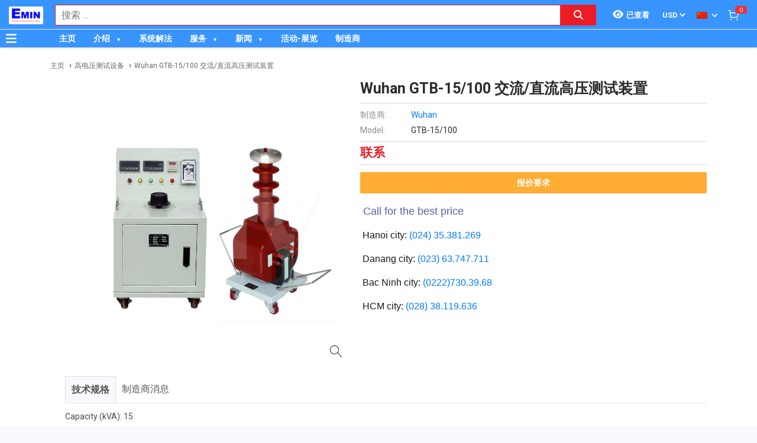

--- FILE ---
content_type: text/html; charset=utf-8
request_url: https://emin.asia/zh_TW/wuhangtb-15-100-wuhan-gtb-15-100-jiao-liu-zhi-liu-gao-ya-ce-shi-zhuang-zhi-140817/pr.html
body_size: 18331
content:
<!DOCTYPE html><html lang="zh"><head><meta charSet="utf-8"/><link rel="preload" as="font" href="/_next/static/media/0f3a385557f1712f-s.p.woff2" crossorigin="" type="font/woff2"/><link rel="preload" as="font" href="/_next/static/media/47cbc4e2adbc5db9-s.p.woff2" crossorigin="" type="font/woff2"/><link rel="preload" as="font" href="/_next/static/media/9e57792bbf96ad9d-s.p.woff2" crossorigin="" type="font/woff2"/><link rel="preload" as="font" href="/_next/static/media/b5ee789b512e4d1b-s.p.woff2" crossorigin="" type="font/woff2"/><link rel="stylesheet" href="/_next/static/css/d6e79a3430c1b82b.css" data-precedence="next"/><link rel="stylesheet" href="/_next/static/css/1b0e4296572b15d7.css" data-precedence="next"/><link rel="stylesheet" href="/_next/static/css/d1a970e2ebbbeafd.css" data-precedence="next"/><meta name="next-size-adjust"/><meta http-equiv="Content-Security-Policy" content="upgrade-insecure-requests"/><title>Wuhan GTB-15/100 交流/直流高压测试装置 | EMIN.ASIA</title><meta name="description" content="分销商 Wuhan GTB-15/100 交流/直流高压测试装置 KVTESTER, MEGGER, HB.ZHIWEI, Huazheng , Paint Test Equipment, SONEL, MultiTech, Wrindu, DTE, Amblyonix, EPHIPOT, HV HIPOT, PHENIX TECHNOLOGIES, MOTWANE, Fuootech, KEP, Rek, Vitrek, BAUR, Wuhan. 价格合理详情请致电"/><meta name="author" content="EMIN GROUP"/><meta name="keywords" content="分销商 Wuhan GTB-15/100 交流/直流高压测试装置 KVTESTER, MEGGER, HB.ZHIWEI, Huazheng , Paint Test Equipment, SONEL, MultiTech, Wrindu, DTE, Amblyonix, EPHIPOT, HV HIPOT, PHENIX TECHNOLOGIES, MOTWANE, Fuootech, KEP, Rek, Vitrek, BAUR, Wuhan. 价格合理详情请致电"/><meta name="theme-color" content="#3894ff"/><meta name="color-scheme" content="light dark"/><meta name="viewport" content="width=device-width, initial-scale=1"/><meta name="creator" content="EMIN GROUP"/><meta name="publisher" content="EMIN GROUP"/><meta name="robots" content="index"/><link rel="canonical" href="https://emin.asia/zh_TW/wuhangtb-15-100-wuhan-gtb-15-100-jiao-liu-zhi-liu-gao-ya-ce-shi-zhuang-zhi-140817/pr.html"/><meta property="og:title" content="Wuhan GTB-15/100 交流/直流高压测试装置"/><meta property="og:description" content="分销商 Wuhan GTB-15/100 交流/直流高压测试装置 KVTESTER, MEGGER, HB.ZHIWEI, Huazheng , Paint Test Equipment, SONEL, MultiTech, Wrindu, DTE, Amblyonix, EPHIPOT, HV HIPOT, PHENIX TECHNOLOGIES, MOTWANE, Fuootech, KEP, Rek, Vitrek, BAUR, Wuhan. 价格合理详情请致电"/><meta property="og:url" content="https://emin.asia/zh_TW/wuhangtb-15-100-wuhan-gtb-15-100-jiao-liu-zhi-liu-gao-ya-ce-shi-zhuang-zhi-140817/pr.html"/><meta property="og:site_name" content="EMIN.ASIA"/><meta property="og:locale" content="zh_TW"/><meta property="og:image" content="https://emin.asia/s-cdn/b8/b84b5648fa3ba88f6f707e8a4bb1ca80f1623262.jpg"/><meta property="og:type" content="website"/><meta name="twitter:card" content="summary"/><meta name="twitter:title" content="Wuhan GTB-15/100 交流/直流高压测试装置"/><meta name="twitter:description" content="分销商 Wuhan GTB-15/100 交流/直流高压测试装置 KVTESTER, MEGGER, HB.ZHIWEI, Huazheng , Paint Test Equipment, SONEL, MultiTech, Wrindu, DTE, Amblyonix, EPHIPOT, HV HIPOT, PHENIX TECHNOLOGIES, MOTWANE, Fuootech, KEP, Rek, Vitrek, BAUR, Wuhan. 价格合理详情请致电"/><meta name="twitter:image" content="https://emin.asia/s-cdn/b8/b84b5648fa3ba88f6f707e8a4bb1ca80f1623262.jpg"/><link rel="shortcut icon" href="/s-cdn/f3/f3a9ef04f7e515c0f3b4a61aea725e2b7b7fd546.png"/><link rel="icon" href="/s-cdn/f3/f3a9ef04f7e515c0f3b4a61aea725e2b7b7fd546.png"/><link rel="apple-touch-icon" href="/s-cdn/f3/f3a9ef04f7e515c0f3b4a61aea725e2b7b7fd546.png"/><noscript>For full functionality of this site it is necessary to enable JavaScript.</noscript><script src="/_next/static/chunks/polyfills-78c92fac7aa8fdd8.js" noModule=""></script></head><body class="__className_1aee82"><noscript><iframe src="https://www.googletagmanager.com/ns.html?id=GTM-KLWG77M" height="0" width="0" style="display:none;visibility:hidden"></iframe></noscript><style>#nprogress{pointer-events:none}#nprogress .bar{background:#29d;position:fixed;z-index:1031;top:0;left:0;width:100%;height:3px}#nprogress .peg{display:block;position:absolute;right:0;width:100px;height:100%;box-shadow:0 0 10px #29d,0 0 5px #29d;opacity:1;-webkit-transform:rotate(3deg) translate(0px,-4px);-ms-transform:rotate(3deg) translate(0px,-4px);transform:rotate(3deg) translate(0px,-4px)}#nprogress .spinner{display:block;position:fixed;z-index:1031;top:15px;right:15px}#nprogress .spinner-icon{width:18px;height:18px;box-sizing:border-box;border:2px solid transparent;border-top-color:#29d;border-left-color:#29d;border-radius:50%;-webkit-animation:nprogress-spinner 400ms linear infinite;animation:nprogress-spinner 400ms linear infinite}.nprogress-custom-parent{overflow:hidden;position:relative}.nprogress-custom-parent #nprogress .bar,.nprogress-custom-parent #nprogress .spinner{position:absolute}@-webkit-keyframes nprogress-spinner{0%{-webkit-transform:rotate(0deg)}100%{-webkit-transform:rotate(360deg)}}@keyframes nprogress-spinner{0%{transform:rotate(0deg)}100%{transform:rotate(360deg)}}</style><div id="side-menu-container"><div id="side-menu-bg"></div><div id="side-menu"><!--$!--><template data-dgst="NEXT_DYNAMIC_NO_SSR_CODE"></template><!--/$--><div class="side-menu-button"><svg aria-hidden="true" focusable="false" data-prefix="fas" data-icon="xmark" class="svg-inline--fa fa-xmark " role="img" xmlns="http://www.w3.org/2000/svg" viewBox="0 0 384 512"><path fill="currentColor" d="M342.6 150.6c12.5-12.5 12.5-32.8 0-45.3s-32.8-12.5-45.3 0L192 210.7 86.6 105.4c-12.5-12.5-32.8-12.5-45.3 0s-12.5 32.8 0 45.3L146.7 256 41.4 361.4c-12.5 12.5-12.5 32.8 0 45.3s32.8 12.5 45.3 0L192 301.3 297.4 406.6c12.5 12.5 32.8 12.5 45.3 0s12.5-32.8 0-45.3L237.3 256 342.6 150.6z"></path></svg></div></div></div><header id="main-nav"><div class="fixed-nav"><div class="nav-left"><div class="menu-btn-wrap"><a data-no-loading="1" href="#" class="menu-btn" aria-label="Button"><svg aria-hidden="true" focusable="false" data-prefix="fas" data-icon="bars" class="svg-inline--fa fa-bars " role="img" xmlns="http://www.w3.org/2000/svg" viewBox="0 0 448 512"><path fill="currentColor" d="M0 96C0 78.3 14.3 64 32 64H416c17.7 0 32 14.3 32 32s-14.3 32-32 32H32C14.3 128 0 113.7 0 96zM0 256c0-17.7 14.3-32 32-32H416c17.7 0 32 14.3 32 32s-14.3 32-32 32H32c-17.7 0-32-14.3-32-32zM448 416c0 17.7-14.3 32-32 32H32c-17.7 0-32-14.3-32-32s14.3-32 32-32H416c17.7 0 32 14.3 32 32z"></path></svg></a><span></span></div><div class="logo"><a href="/zh_TW"><img src="/s-cdn/cc/ccb84d6716ed0238d1cbbbb442d9166bd8401f0b.png" alt="logo" height="30" width="58"/></a></div></div><div class="nav-mid"><div class="search-nav"><form class="fts-form" action="/search" method="get"><div class="search-input focus-out"><div role="combobox" aria-haspopup="listbox" aria-owns="react-autowhatever-1" aria-expanded="false" class="react-autosuggest__container"><input type="text" autoComplete="off" aria-autocomplete="list" aria-controls="react-autowhatever-1" class="react-autosuggest__input" placeholder="搜索 ..." aria-label="Search input" name="q" value=""/><div id="react-autowhatever-1" role="listbox" class="react-autosuggest__suggestions-container"></div></div><span class="clear-button"><svg aria-hidden="true" focusable="false" data-prefix="fas" data-icon="xmark" class="svg-inline--fa fa-xmark " role="img" xmlns="http://www.w3.org/2000/svg" viewBox="0 0 384 512"><path fill="currentColor" d="M342.6 150.6c12.5-12.5 12.5-32.8 0-45.3s-32.8-12.5-45.3 0L192 210.7 86.6 105.4c-12.5-12.5-32.8-12.5-45.3 0s-12.5 32.8 0 45.3L146.7 256 41.4 361.4c-12.5 12.5-12.5 32.8 0 45.3s32.8 12.5 45.3 0L192 301.3 297.4 406.6c12.5 12.5 32.8 12.5 45.3 0s12.5-32.8 0-45.3L237.3 256 342.6 150.6z"></path></svg></span></div><div class="search-btn"><button type="submit" aria-label="Search button"><svg aria-hidden="true" focusable="false" data-prefix="fas" data-icon="magnifying-glass" class="svg-inline--fa fa-magnifying-glass " role="img" xmlns="http://www.w3.org/2000/svg" viewBox="0 0 512 512"><path fill="currentColor" d="M416 208c0 45.9-14.9 88.3-40 122.7L502.6 457.4c12.5 12.5 12.5 32.8 0 45.3s-32.8 12.5-45.3 0L330.7 376c-34.4 25.2-76.8 40-122.7 40C93.1 416 0 322.9 0 208S93.1 0 208 0S416 93.1 416 208zM208 352a144 144 0 1 0 0-288 144 144 0 1 0 0 288z"></path></svg></button></div></form></div></div><div class="nav-right"><ul><li class="tr_item recently-viewed-products "><div class="recently-viewed-products__btn"><span class="recently-viewed-products__icon"><svg aria-hidden="true" focusable="false" data-prefix="fas" data-icon="eye" class="svg-inline--fa fa-eye " role="img" xmlns="http://www.w3.org/2000/svg" viewBox="0 0 576 512"><path fill="currentColor" d="M288 32c-80.8 0-145.5 36.8-192.6 80.6C48.6 156 17.3 208 2.5 243.7c-3.3 7.9-3.3 16.7 0 24.6C17.3 304 48.6 356 95.4 399.4C142.5 443.2 207.2 480 288 480s145.5-36.8 192.6-80.6c46.8-43.5 78.1-95.4 93-131.1c3.3-7.9 3.3-16.7 0-24.6c-14.9-35.7-46.2-87.7-93-131.1C433.5 68.8 368.8 32 288 32zM144 256a144 144 0 1 1 288 0 144 144 0 1 1 -288 0zm144-64c0 35.3-28.7 64-64 64c-7.1 0-13.9-1.2-20.3-3.3c-5.5-1.8-11.9 1.6-11.7 7.4c.3 6.9 1.3 13.8 3.2 20.7c13.7 51.2 66.4 81.6 117.6 67.9s81.6-66.4 67.9-117.6c-11.1-41.5-47.8-69.4-88.6-71.1c-5.8-.2-9.2 6.1-7.4 11.7c2.1 6.4 3.3 13.2 3.3 20.3z"></path></svg></span><span class="recently-viewed-products__text">已查看</span></div></li><li class="tr_item pricelist_selector"><div class="pricelist"><form action="/" method="post"><div class="website_pricelist_selectable_box"><select name="website_pricelist" class="website_pricelist_selectable"><option value="3" selected="">USD</option></select></div></form></div></li><li class="tr_item language_selector"><div class="language_selector__wrapper"><img src="/img/zh_TW.png" alt="language" width="18" height="12"/><svg aria-hidden="true" focusable="false" data-prefix="fas" data-icon="angle-down" class="svg-inline--fa fa-angle-down " role="img" xmlns="http://www.w3.org/2000/svg" viewBox="0 0 448 512"><path fill="currentColor" d="M201.4 342.6c12.5 12.5 32.8 12.5 45.3 0l160-160c12.5-12.5 12.5-32.8 0-45.3s-32.8-12.5-45.3 0L224 274.7 86.6 137.4c-12.5-12.5-32.8-12.5-45.3 0s-12.5 32.8 0 45.3l160 160z"></path></svg><ul class="language_selector__list"><li><a class="js_change_lang" href="/" data-href="en_US"><img src="/img/en_US.png" alt="en_US" width="18" height="12"/><span>English - EN</span></a></li><li><a class="js_change_lang" href="/" data-href="ja_JP"><img src="/img/ja_JP.png" alt="ja_JP" width="18" height="12"/><span>Japanese - JA</span></a></li><li><a class="js_change_lang" href="/" data-href="ko_KR"><img src="/img/ko_KR.png" alt="ko_KR" width="18" height="12"/><span>Korean - KO</span></a></li><li><a class="js_change_lang" href="/" data-href="vi_VN"><img src="/img/vi_VN.png" alt="vi_VN" width="18" height="12"/><span>Vietnamese - VI</span></a></li></ul></div></li><li class="tr_item cart-wrap"><div class="cart clearfix"><a href="/zh_TW/shop/cart"><img src="/img/icon/white-cart.png" alt="cart" width="20" height="20"/><span>0</span></a></div></li></ul></div></div><div class="menu-nav nav-shadow"><div class="menu-btn-wrap"><a data-no-loading="1" href="#" class="menu-btn" aria-label="Button"><svg aria-hidden="true" focusable="false" data-prefix="fas" data-icon="bars" class="svg-inline--fa fa-bars " role="img" xmlns="http://www.w3.org/2000/svg" viewBox="0 0 448 512"><path fill="currentColor" d="M0 96C0 78.3 14.3 64 32 64H416c17.7 0 32 14.3 32 32s-14.3 32-32 32H32C14.3 128 0 113.7 0 96zM0 256c0-17.7 14.3-32 32-32H416c17.7 0 32 14.3 32 32s-14.3 32-32 32H32c-17.7 0-32-14.3-32-32zM448 416c0 17.7-14.3 32-32 32H32c-17.7 0-32-14.3-32-32s14.3-32 32-32H416c17.7 0 32 14.3 32 32z"></path></svg></a><span>产品分类</span></div><div class="wrap-menu"><div class="container"><div class="row"><div class="col-md-12"><nav class="main-nav"><ul class="menu-top"><li class="menu-item "><a href="/zh_TW">主页</a></li><li class="menu-item menu-item-has-child"><a href="/zh_TW/about-emin-group-546/ne.html">介绍</a><ul class="sub-menu"><li class="menu-item "><a href="/zh_TW/about-emin-group-546/ne.html">公司简介</a></li><li class="menu-item "><a href="/zh_TW/zhu-ye-gong-si-wen-hua-41/nc.html">公司文化</a></li><li class="menu-item "><a href="/zh_TW/ren-shi-520/ne.html">人事</a></li><li class="menu-item "><a href="/zh_TW/map-to-emin-vietnam-293/ne.html">联系</a></li></ul></li><li class="menu-item "><a href="/zh_TW/xi-tong-jie-fa-831/pc.html">系统解法</a></li><li class="menu-item menu-item-has-child"><a href="/zh_TW/emin-equipment-inspection-calibration-repair-service-center-435/ne.html">服务</a><ul class="sub-menu"><li class="menu-item "><a href="/zh_TW/ce-liang-yi-xiao-yan-fu-wu-1168/pc.html">校准服务</a></li><li class="menu-item "><a href="/zh_TW/ce-liang-yi-jian-ding-fu-wu-1169/pc.html">鉴定服务</a></li><li class="menu-item "><a href="/zh_TW/wei-xiu-fu-wu-1035/pc.html">维修服务</a></li><li class="menu-item "><a href="/zh_TW/she-bei-zu-ren-fu-wu-1047/pc.html">设备租赁服务</a></li></ul></li><li class="menu-item menu-item-has-child"><a href="/zh_TW/emin-xiao-xi-27/nc.html">新闻</a><ul class="sub-menu"><li class="menu-item "><a href="/zh_TW/distributor-of-manufacturer-1/nc.html">分销商</a></li><li class="menu-item "><a href="/zh_TW/emin-xiao-xi-technical-news-28/nc.html">技术消息</a></li><li class="menu-item "><a href="/zh_TW/emin-xiao-xi-technical-news-electrical-and-electronic-29/nc.html">电气与电子</a></li><li class="menu-item "><a href="/zh_TW/emin-xiao-xi-technical-news-mechanical-30/nc.html">机械</a></li><li class="menu-item "><a href="/zh_TW/emin-xiao-xi-technical-news-environment-31/nc.html">环境</a></li><li class="menu-item "><a href="/zh_TW/emin-xiao-xi-technical-news-laboratory-32/nc.html">实验</a></li><li class="menu-item "><a href="/zh_TW/customer-policy-3/nc.html">对于客户</a></li><li class="menu-item "><a href="/zh_TW/dui-yu-gong-ying-shang-20/nc.html">对于客户</a></li><li class="menu-item "><a href="/zh_TW/emin-xiao-xi-product-introduction-33/nc.html">产品介绍</a></li><li class="menu-item "><a href="/zh_TW/emin-xiao-xi-manual-datasheet-34/nc.html">使用说明</a></li></ul></li><li class="menu-item "><a href="/zh_TW/event-39/nc.html">活动-展览</a></li><li class="menu-item "><a href="/zh_TW/hang-san-xuat-2/pa.html">制造商</a></li></ul></nav></div></div></div></div></div></header><div class="end-header"></div><!--$--><div class="main-site main-category wrap-menu-tabs"><script type="application/ld+json">{"@context":"https://schema.org/","@type":"Product","name":"Wuhan GTB-15/100 交流/直流高压测试装置","image":"https://emin.asia/s-cdn/b8/b84b5648fa3ba88f6f707e8a4bb1ca80f1623262.jpg","description":"分销商 Wuhan GTB-15/100 交流/直流高压测试装置 KVTESTER, MEGGER, HB.ZHIWEI, Huazheng , Paint Test Equipment, SONEL, MultiTech, Wrindu, DTE, Amblyonix, EPHIPOT, HV HIPOT, PHENIX TECHNOLOGIES, MOTWANE, Fuootech, KEP, Rek, Vitrek, BAUR, Wuhan. 价格合理详情请致电","brand":"Wuhan","sku":"WuhanGTB-15/100","offers":{"@type":"Offer","url":"https://emin.asia/zh_TW/wuhangtb-15-100-wuhan-gtb-15-100-jiao-liu-zhi-liu-gao-ya-ce-shi-zhuang-zhi-140817/pr.html","priceCurrency":"USD","price":0,"availability":"http://schema.org/OutOfStock"}}</script><div class="breadcrumbs breadcrumbs-emin"><div class="container"><div class="row"><div class="col-md-12"><div class="breadcrumb-trail"><a href="https://emin.asia/zh_TW">主页</a> <span class="sep"></span><a href="https://emin.asia/zh_TW/dian-qi-ce-shi-yi-gao-dian-ya-ce-shi-she-bei-431/pc.html">高电压测试设备</a> <span class="sep"></span><a href="https://emin.asia/zh_TW/wuhangtb-15-100-wuhan-gtb-15-100-jiao-liu-zhi-liu-gao-ya-ce-shi-zhuang-zhi-140817/pr.html">Wuhan GTB-15/100 交流/直流高压测试装置</a> <span class="sep"></span></div></div></div></div><script type="application/ld+json">{"@context":"https://schema.org/","@type":"BreadcrumbList","itemListElement":[{"@type":"ListItem","position":1,"name":"主页","item":"https://emin.asia/zh_TW"},{"@type":"ListItem","position":2,"name":"高电压测试设备","item":"https://emin.asia/zh_TW/dian-qi-ce-shi-yi-gao-dian-ya-ce-shi-she-bei-431/pc.html"},{"@type":"ListItem","position":3,"name":"Wuhan GTB-15/100 交流/直流高压测试装置","item":"https://emin.asia/zh_TW/wuhangtb-15-100-wuhan-gtb-15-100-jiao-liu-zhi-liu-gao-ya-ce-shi-zhuang-zhi-140817/pr.html"}]}</script></div><div class="container"><div class="row"><div class="col-md-12"><div class="main-site-right main-detail w100"><div class="content"><div class="top-detail clearfix"><div class="wrap-detail-left"><figure class="iiz  product-image-zoom"><div><img class="iiz__img   " style="transition:opacity 0ms linear 0ms, visibility 0ms linear 0ms" src="/s-cdn/b8/b84b5648fa3ba88f6f707e8a4bb1ca80f1623262.jpg"/></div><span class="iiz__btn iiz__hint"></span></figure></div><div class="wrap-detail-right"><h1>Wuhan GTB-15/100 交流/直流高压测试装置</h1><ul><li><div class="wrap-produce-detail clearfix"><div class="pro-left"><table><tbody><tr><td><span> <!-- -->制造商<!-- -->:</span></td><td><a class="" href="/wuhan-301/ma.html">Wuhan</a></td></tr><tr><td><span>Model: </span></td><td>GTB-15/100</td></tr></tbody></table></div></div></li><li><div class="wrap-price"><span class="price">联系</span></div></li><li><div class="wrap-button-cart"><ul><li><span class="btn-now">报价要求</span></li></ul></div></li><li><div class="wrap-call"><p style="font-family: &quot;Lucida Grande&quot;, Helvetica, Verdana, Arial, sans-serif; color: rgb(80, 101, 161);"><span style="font-size: 18px;"><span class="fa fa-phone" aria-hidden="true"></span>&nbsp;Call for the best price</span></p><p style="font-family: &quot;Lucida Grande&quot;, Helvetica, Verdana, Arial, sans-serif; color: rgb(25, 25, 25);"><span class="fa fa-map-marker" aria-hidden="true" data-original-title="" title="" aria-describedby="tooltip279814"></span>&nbsp;Hanoi city:&nbsp;<span style="color: rgb(255, 59, 48);"><a href="tel:02435381269" data-original-title="" title="">(024) 35.381.269</a></span></p><p style="font-family: &quot;Lucida Grande&quot;, Helvetica, Verdana, Arial, sans-serif; color: rgb(25, 25, 25);"><span class="fa fa-map-marker" aria-hidden="true" data-original-title="" title=""></span>&nbsp;Danang city:&nbsp;<span style="color: rgb(255, 59, 48);"><a href="tel:02363747711" data-original-title="" title="">(023</a></span><a href="tel:02363747711" data-original-title="" title="" aria-describedby="tooltip250350" style="background-color: rgb(255, 255, 255); font-family: inherit; font-style: initial; font-variant-ligatures: initial; font-variant-caps: initial; font-weight: initial; text-align: inherit; outline: 0px;">)</a>&nbsp;<a href="tel:02363747711" data-original-title="" title="" style="background-color: rgb(255, 255, 255); font-style: initial; font-variant-ligatures: initial; font-variant-caps: initial; font-weight: initial; text-align: inherit;">63.747.711</a></p><p style="font-family: &quot;Lucida Grande&quot;, Helvetica, Verdana, Arial, sans-serif; color: rgb(25, 25, 25);"><span class="fa fa-map-marker fa-1x"></span><span data-original-title="" title="" style="font-family: inherit; font-style: initial; font-variant-ligatures: initial; font-variant-caps: initial; font-weight: initial; text-align: inherit;">&nbsp;Bac Ninh city:&nbsp;</span><a href="tel:02227303968" data-original-title="" title="" style="background-color: rgb(255, 255, 255); font-style: initial; font-variant-ligatures: initial; font-variant-caps: initial; font-weight: initial; text-align: inherit;">(0222)730.39.68</a></p><p style="font-family: &quot;Lucida Grande&quot;, Helvetica, Verdana, Arial, sans-serif;"></p><p style="font-family: &quot;Lucida Grande&quot;, Helvetica, Verdana, Arial, sans-serif; color: rgb(25, 25, 25);"><span class="fa fa-map-marker" aria-hidden="true"></span>&nbsp;HCM city:&nbsp;<span style="color: rgb(255, 59, 48);"><a href="tel:02838119636" data-original-title="" title="">(028) 38.119.636</a></span></p></div></li></ul></div></div><div class="description"><ul class="nav nav-tabs" id="pro_detail_tab"><li class="active"><span data-href="#pro_specifications">技术规格</span></li><li><span data-href="#pro_manufacturer_info">制造商消息</span></li></ul><div class="pro_detail_tab_content" id="pro_specifications"><div class="specs"><p>Capacity (kVA): 15</p><p>Input voltage (V): 200 or 400</p><p>Output voltage (kV): 100</p><p>Output current (mA): 150</p><p>Boundary dimension (mm): 360×350×1200</p><p>Weight (kg): 78</p></div><div class="emin-divider"><span></span><span>Details</span><span></span></div><div class="det"><p><br/></p></div><div data-extra-info="public_documents" style="display:none"></div><div data-extra-info="manufacturer_catalog" style="display:none"></div></div><div class="pro_detail_tab_content" id="pro_manufacturer_info"><div data-extra-info="manufacturer_info" style="display:none"></div></div></div><div class="service-detail clearfix"><ul><li><svg aria-hidden="true" focusable="false" data-prefix="fas" data-icon="thumbs-up" class="svg-inline--fa fa-thumbs-up " role="img" xmlns="http://www.w3.org/2000/svg" viewBox="0 0 512 512"><path fill="currentColor" d="M313.4 32.9c26 5.2 42.9 30.5 37.7 56.5l-2.3 11.4c-5.3 26.7-15.1 52.1-28.8 75.2H464c26.5 0 48 21.5 48 48c0 18.5-10.5 34.6-25.9 42.6C497 275.4 504 288.9 504 304c0 23.4-16.8 42.9-38.9 47.1c4.4 7.3 6.9 15.8 6.9 24.9c0 21.3-13.9 39.4-33.1 45.6c.7 3.3 1.1 6.8 1.1 10.4c0 26.5-21.5 48-48 48H294.5c-19 0-37.5-5.6-53.3-16.1l-38.5-25.7C176 420.4 160 390.4 160 358.3V320 272 247.1c0-29.2 13.3-56.7 36-75l7.4-5.9c26.5-21.2 44.6-51 51.2-84.2l2.3-11.4c5.2-26 30.5-42.9 56.5-37.7zM32 192H96c17.7 0 32 14.3 32 32V448c0 17.7-14.3 32-32 32H32c-17.7 0-32-14.3-32-32V224c0-17.7 14.3-32 32-32z"></path></svg><span>质量承诺</span></li><li><svg aria-hidden="true" focusable="false" data-prefix="fas" data-icon="retweet" class="svg-inline--fa fa-retweet " role="img" xmlns="http://www.w3.org/2000/svg" viewBox="0 0 576 512"><path fill="currentColor" d="M272 416c17.7 0 32-14.3 32-32s-14.3-32-32-32H160c-17.7 0-32-14.3-32-32V192h32c12.9 0 24.6-7.8 29.6-19.8s2.2-25.7-6.9-34.9l-64-64c-12.5-12.5-32.8-12.5-45.3 0l-64 64c-9.2 9.2-11.9 22.9-6.9 34.9s16.6 19.8 29.6 19.8l32 0 0 128c0 53 43 96 96 96H272zM304 96c-17.7 0-32 14.3-32 32s14.3 32 32 32l112 0c17.7 0 32 14.3 32 32l0 128H416c-12.9 0-24.6 7.8-29.6 19.8s-2.2 25.7 6.9 34.9l64 64c12.5 12.5 32.8 12.5 45.3 0l64-64c9.2-9.2 11.9-22.9 6.9-34.9s-16.6-19.8-29.6-19.8l-32 0V192c0-53-43-96-96-96L304 96z"></path></svg><span>正品保修</span></li><li><svg aria-hidden="true" focusable="false" data-prefix="fas" data-icon="truck" class="svg-inline--fa fa-truck " role="img" xmlns="http://www.w3.org/2000/svg" viewBox="0 0 640 512"><path fill="currentColor" d="M48 0C21.5 0 0 21.5 0 48V368c0 26.5 21.5 48 48 48H64c0 53 43 96 96 96s96-43 96-96H384c0 53 43 96 96 96s96-43 96-96h32c17.7 0 32-14.3 32-32s-14.3-32-32-32V288 256 237.3c0-17-6.7-33.3-18.7-45.3L512 114.7c-12-12-28.3-18.7-45.3-18.7H416V48c0-26.5-21.5-48-48-48H48zM416 160h50.7L544 237.3V256H416V160zM112 416a48 48 0 1 1 96 0 48 48 0 1 1 -96 0zm368-48a48 48 0 1 1 0 96 48 48 0 1 1 0-96z"></path></svg><span>送货到家</span></li><li><svg aria-hidden="true" focusable="false" data-prefix="fas" data-icon="paper-plane" class="svg-inline--fa fa-paper-plane " role="img" xmlns="http://www.w3.org/2000/svg" viewBox="0 0 512 512"><path fill="currentColor" d="M498.1 5.6c10.1 7 15.4 19.1 13.5 31.2l-64 416c-1.5 9.7-7.4 18.2-16 23s-18.9 5.4-28 1.6L284 427.7l-68.5 74.1c-8.9 9.7-22.9 12.9-35.2 8.1S160 493.2 160 480V396.4c0-4 1.5-7.8 4.2-10.7L331.8 202.8c5.8-6.3 5.6-16-.4-22s-15.7-6.4-22-.7L106 360.8 17.7 316.6C7.1 311.3 .3 300.7 0 288.9s5.9-22.8 16.1-28.7l448-256c10.7-6.1 23.9-5.5 34 1.4z"></path></svg><span>交易简单化</span></li></ul></div><div id="related_products"></div></div></div></div></div></div></div><!--/$--><section class="email-register"><div class="container"><div class="row"><div class="col-md-12"><div class="wrap-content-re"><h4 class="section-title">注册收新闻 - 获得优惠活动的机会</h4><div class="subscription-msg" style="display:none"></div><form class="register-email-form" action="#"><input type="text" class="main-input" placeholder="输入邮箱以接收新闻 ..."/><button class="mail-btn" type="submit">注册接收新闻<!-- --> »</button></form></div></div></div></div></section><section class="copyright"><div class="container"><div class="row"><div class="col-md-6 branch_info"><div><p style="font-family: &quot;Lucida Grande&quot;, Helvetica, Verdana, Arial, sans-serif;"><font style="font-size: 14px;"><b>EMIN GROUP</b></font></p><p style="font-family: &quot;Lucida Grande&quot;, Helvetica, Verdana, Arial, sans-serif;"><font style="font-size: 14px;"><b><u>EMIN Holding Pte Ltd</u></b></font></p><p style="font-family: &quot;Lucida Grande&quot;, Helvetica, Verdana, Arial, sans-serif;">Add : 35 Daisy Avenue, Singapore 359511</p><p style="font-family: &quot;Lucida Grande&quot;, Helvetica, Verdana, Arial, sans-serif;">Tel : +65 80928995&nbsp; &nbsp;Fax: +65 67258365</p><p style="font-family: &quot;Lucida Grande&quot;, Helvetica, Verdana, Arial, sans-serif;">Email: sales@emin.asia; Website: https://emin.asia</p><p style="font-family: &quot;Lucida Grande&quot;, Helvetica, Verdana, Arial, sans-serif;"><br></p><p style="font-family: &quot;Lucida Grande&quot;, Helvetica, Verdana, Arial, sans-serif;"><u><b><font style="font-size: 14px;">EMIN Vietnam:</font></b></u></p><p style="font-family: &quot;Lucida Grande&quot;, Helvetica, Verdana, Arial, sans-serif;">Address:&nbsp;<span style="font-family: inherit; font-style: initial; font-variant-ligatures: initial; font-variant-caps: initial; font-weight: initial; text-align: inherit;">No 203 Nguyen Ngoc Vu, Yen Hoa Ward, Ha Noi City, Vietnam</span></p><p style="font-family: &quot;Lucida Grande&quot;, Helvetica, Verdana, Arial, sans-serif;">Tel:&nbsp;<a href="tel:+842435381269" data-original-title="" title="" style="color: initial;">+84 24 35.381.269</a>&nbsp;-&nbsp;<a href="tel:+842435381271" data-original-title="" title="" style="color: initial;">+84 24 35.381.271</a>&nbsp;-&nbsp;<a href="tel:+842435381272" data-original-title="" title="" style="color: initial;">+84 24 35.381.272</a></p><p style="font-family: &quot;Lucida Grande&quot;, Helvetica, Verdana, Arial, sans-serif;">Fax:&nbsp;<a href="tel:+842435190360" data-original-title="" title="" style="color: initial;">+84 24 35 190 360</a>&nbsp;; Email:&nbsp;<a href="mailto:hn@emin.vn" data-original-title="" title="" style="color: initial;">hn@emin.vn</a></p><p style="font-family: &quot;Lucida Grande&quot;, Helvetica, Verdana, Arial, sans-serif;"><a href="mailto:hn@emin.vn" data-original-title="" title="" style="color: initial;"><br></a></p><p style="font-family: &quot;Lucida Grande&quot;, Helvetica, Verdana, Arial, sans-serif;"><b><u><font style="font-size: 14px;">EMIN Myanmar Co., Ltd</font></u></b></p><p style="font-family: &quot;Lucida Grande&quot;, Helvetica, Verdana, Arial, sans-serif;">Add:&nbsp;<span style="font-family: inherit; font-style: initial; font-variant-ligatures: initial; font-variant-caps: initial; font-weight: initial; text-align: inherit;">No. (511/B), Waizayantar Road, 4 Ward, South Okkalapa Township, Yangon 11091, Myanmar</span></p><p style="font-family: &quot;Lucida Grande&quot;, Helvetica, Verdana, Arial, sans-serif;">Tel:&nbsp;<a href="tel:+959782793523" data-original-title="" title="" style="color: initial;">+959782793523</a>,&nbsp;<a href="tel:+959955678481" data-original-title="" title="" aria-describedby="tooltip515618" style="color: initial;">+959955678481</a></p><p style="font-family: &quot;Lucida Grande&quot;, Helvetica, Verdana, Arial, sans-serif;"><a href="mailto:hn@emin.vn" data-original-title="" title="" style="color: initial;"></a></p><p style="font-family: &quot;Lucida Grande&quot;, Helvetica, Verdana, Arial, sans-serif;">Email:&nbsp;<a href="mailto:info@emin.com.mm" data-original-title="" title="" style="color: initial;">info@emin.com.mm</a>;&nbsp;<span style="font-family: inherit; font-style: initial; font-variant-ligatures: initial; font-variant-caps: initial; font-weight: initial; text-align: inherit;">Website:&nbsp;</span><span style="text-align: inherit;"><a href="https://emin.com.mm/" data-original-title="" title="" style="color: initial;">https://emin.com.mm</a></span></p><p style="font-family: &quot;Lucida Grande&quot;, Helvetica, Verdana, Arial, sans-serif;"><a href="mailto:bn@emin.vn" data-original-title="" title="" aria-describedby="tooltip517715"><br></a></p><p style="font-family: &quot;Lucida Grande&quot;, Helvetica, Verdana, Arial, sans-serif;">&lt;!--separator--&gt;</p><p style="font-family: &quot;Lucida Grande&quot;, Helvetica, Verdana, Arial, sans-serif;"><br></p><p style="font-family: &quot;Lucida Grande&quot;, Helvetica, Verdana, Arial, sans-serif;"><span style="font-size: 14px;"><b><u>EMIN KH Investment Co., Ltd</u></b></span></p><p style="font-family: &quot;Lucida Grande&quot;, Helvetica, Verdana, Arial, sans-serif;"><font style="font-family: Roboto, sans-serif;">Address:&nbsp;</font><span style="text-align: inherit;">Camklang Building #714, room F5-1, 5th floors, National Road No.1, Phum Boeng Chhuk, Sangkat Nirouth, Khan Chbar Ampov, Phnom Penh, Cambodia</span></p><p style="font-family: &quot;Lucida Grande&quot;, Helvetica, Verdana, Arial, sans-serif;"><font style="font-family: Roboto, sans-serif;">Hotline:&nbsp;</font><span style="text-align: inherit;"><font face="Roboto, sans-serif">+855 972622888</font></span></p><p style=""><font face="Lucida Grande, Helvetica, Verdana, Arial, sans-serif">Email:&nbsp;</font><span style="font-family: &quot;Lucida Grande&quot;, Helvetica, Verdana, Arial, sans-serif; text-align: inherit;">&nbsp;</span><font face="Lucida Grande, Helvetica, Verdana, Arial, sans-serif">sales@eminkh.com;&nbsp;</font><span style="font-family: &quot;Lucida Grande&quot;, Helvetica, Verdana, Arial, sans-serif;">Website:&nbsp;</span><font face="Lucida Grande, Helvetica, Verdana, Arial, sans-serif">https://eminkh.com/</font><br></p><p style="font-family: &quot;Lucida Grande&quot;, Helvetica, Verdana, Arial, sans-serif;"><span style="text-align: inherit;"><a href="https://emin.com.mm/" data-original-title="" title="" style="color: initial;"><br></a></span></p><p style="font-family: &quot;Lucida Grande&quot;, Helvetica, Verdana, Arial, sans-serif;"><span style="font-size: 14px;"><b><u>EMIN LAO SOLE Co.,LTD</u></b></span><br></p><p style="font-family: &quot;Lucida Grande&quot;, Helvetica, Verdana, Arial, sans-serif;">Add:&nbsp;Room 701 at 7th Floor, Vietinbank Building, 286 Lanexang Road, Hatsadinua, Chanthaboundly, Vietiane Capital, Lao PDR</p><p style="font-family: &quot;Lucida Grande&quot;, Helvetica, Verdana, Arial, sans-serif;">Tel:&nbsp;<span style="text-align: inherit;">&nbsp;020 52525165&nbsp;</span></p><p style="font-family: &quot;Lucida Grande&quot;, Helvetica, Verdana, Arial, sans-serif;">Email: sales@emin.com.la; Website: https://emin.com.la</p><p style="font-family: &quot;Lucida Grande&quot;, Helvetica, Verdana, Arial, sans-serif;"><br></p><p style="font-family: &quot;Lucida Grande&quot;, Helvetica, Verdana, Arial, sans-serif;"><b style="font-size: 14px;"><u>PT. EMIN Indonesia</u></b></p><p style="font-family: &quot;Lucida Grande&quot;, Helvetica, Verdana, Arial, sans-serif;">Add: Graha Irama Building, 6th Floor, Block A, Ji.HR Rasuna Said Blok X-1, Kav 1-2m Kuningan, Setiabudi, South Jakata, Indonesia, 12950&nbsp;<br>Email:&nbsp;<a href="mailto:info@emin.com.mm" data-original-title="" title="" style="color: initial;">sales@emin.asia</a></p><p style="font-family: &quot;Lucida Grande&quot;, Helvetica, Verdana, Arial, sans-serif;">Website:<font class="text-black">&nbsp;https://emin.co.id</font></p></div></div><div class="col-md-6"><div class="branch_info"></div><div class="row"><div class="col-md-12"><div class="ftitle">联系我们</div><ul class="social"><li><a aria-label="Social Facebook Button" class="facebook" href="https://www.facebook.com/thietbido/"></a></li><li><a aria-label="Social Twitter Button" class="twitter" href="https://x.com/EminGroup123"></a></li><li><a aria-label="Social Google Button" class="google" href="https://plus.google.com/106879928678001438091"></a></li><li><a aria-label="Social Youtube Button" class="youtube" href="https://www.youtube.com/@emingroup2011"></a></li></ul></div><div class="col-md-12"><div class="ftitle">链接</div><div class="row"><div class="col-md-12"><ul class="f-link"><li><a href="/Gioi-thieu-Cong-ty-Co-phan-EMIN-Viet-Nam-26n76v.html"> <!-- -->About us</a></li><li><a href="/Chinh-sach-bao-mat-212n87v.html"> <!-- -->Trial Policy</a></li><li><a href="/Ban-do-toi-Emin-Viet-Nam-15n89v.html"> <!-- -->Contact to EMIN</a></li><li><a href="/media/uploads/catalog/catalogue_EMIN_E.pdf"> <!-- -->Catalogue electrical instrument</a></li><li><a href="/Huong-dan-dat-hang-tai-EMIN-12n74v.html"> <!-- -->How to order</a></li><li><a href="/Su-menh-va-Tam-nhin-8n78v.html"> <!-- -->Mission and Vision</a></li><li><a href="/media/uploads/catalog/catalogue_EMIN_L.pdf"> <!-- -->Catalogue laboratory, enviromental intrument</a></li><li><a href="/Phuong-thuc-thanh-toan-13n80v.html"> <!-- -->Payment method</a></li><li><a href="/Hinh-thuc-hop-tac-3n90v.html"> <!-- -->Manufacture policy of Emin</a></li><li><a href="/Chinh-sach-van-chuyen-14n81v.html"> <!-- -->Transport policy</a></li><li><a href="/Chinh-sach-bao-hanh-cua-EMIN-9n83v.html"> <!-- -->Warranty policy</a></li><li><a href="/Chinh-sach-Dai-lY-cua-EMIN-10n84v.html"> <!-- -->Agency&#x27;s policy</a></li><li><a href="/Tuyen-dung-72n.html"> <!-- -->Careers</a></li></ul></div></div></div></div></div></div></div></section><script src="/_next/static/chunks/webpack-bab096ecdabf30b7.js" async=""></script><script src="/_next/static/chunks/bce60fc1-cba0971ad9db4f3a.js" async=""></script><script src="/_next/static/chunks/5769-55cefe1e125b1a1c.js" async=""></script><script src="/_next/static/chunks/main-app-e7c6fba0acc3da3f.js" async=""></script><script>(self.__next_f=self.__next_f||[]).push([0])</script><script>self.__next_f.push([1,"0:\"$L1\"\n"])</script><script>self.__next_f.push([1,"2:HL[\"/_next/static/media/0f3a385557f1712f-s.p.woff2\",{\"as\":\"font\",\"type\":\"font/woff2\"}]\n3:HL[\"/_next/static/media/47cbc4e2adbc5db9-s.p.woff2\",{\"as\":\"font\",\"type\":\"font/woff2\"}]\n4:HL[\"/_next/static/media/9e57792bbf96ad9d-s.p.woff2\",{\"as\":\"font\",\"type\":\"font/woff2\"}]\n5:HL[\"/_next/static/media/b5ee789b512e4d1b-s.p.woff2\",{\"as\":\"font\",\"type\":\"font/woff2\"}]\n6:HL[\"/_next/static/css/d6e79a3430c1b82b.css\",{\"as\":\"style\"}]\n7:HL[\"/_next/static/css/1b0e4296572b15d7.css\",{\"as\":\"style\"}]\n8:HL[\"/_next/static/css/d1a970e2"])</script><script>self.__next_f.push([1,"ebbbeafd.css\",{\"as\":\"style\"}]\n"])</script><script>self.__next_f.push([1,"9:I{\"id\":\"8802\",\"chunks\":[\"2272:static/chunks/webpack-bab096ecdabf30b7.js\",\"9253:static/chunks/bce60fc1-cba0971ad9db4f3a.js\",\"5769:static/chunks/5769-55cefe1e125b1a1c.js\"],\"name\":\"\",\"async\":false}\nb:I{\"id\":\"4299\",\"chunks\":[\"2272:static/chunks/webpack-bab096ecdabf30b7.js\",\"9253:static/chunks/bce60fc1-cba0971ad9db4f3a.js\",\"5769:static/chunks/5769-55cefe1e125b1a1c.js\"],\"name\":\"\",\"async\":false}\nd:I{\"id\":\"3211\",\"chunks\":[\"2272:static/chunks/webpack-bab096ecdabf30b7.js\",\"9253:static/chunks/bce60fc1-cba0971ad9db4f"])</script><script>self.__next_f.push([1,"3a.js\",\"5769:static/chunks/5769-55cefe1e125b1a1c.js\"],\"name\":\"\",\"async\":false}\ne:I{\"id\":\"7929\",\"chunks\":[\"7601:static/chunks/app/error-a235f1f42a0848fe.js\"],\"name\":\"\",\"async\":false}\nf:I{\"id\":\"5767\",\"chunks\":[\"2272:static/chunks/webpack-bab096ecdabf30b7.js\",\"9253:static/chunks/bce60fc1-cba0971ad9db4f3a.js\",\"5769:static/chunks/5769-55cefe1e125b1a1c.js\"],\"name\":\"\",\"async\":false}\n"])</script><script>self.__next_f.push([1,"1:[[],[\"$\",\"$L9\",null,{\"buildId\":\"2aa0423188c94818138272906eedf808833c2176\",\"assetPrefix\":\"\",\"initialCanonicalUrl\":\"/zh_TW/wuhangtb-15-100-wuhan-gtb-15-100-jiao-liu-zhi-liu-gao-ya-ce-shi-zhuang-zhi-140817/pr.html\",\"initialTree\":[\"\",{\"children\":[\"(theme)\",{\"children\":[[\"locale\",\"zh_TW\",\"d\"],{\"children\":[\"product\",{\"children\":[[\"id\",\"140817\",\"d\"],{\"children\":[\"__PAGE__?{\\\"x-device\\\":\\\"desktop\\\"}\",{}]}]}]}]}]},\"$undefined\",\"$undefined\",true],\"initialHead\":[\"$La\",[\"$\",\"meta\",null,{\"name\":\"next-size-adjust\"}]],\"globalErrorComponent\":\"$b\",\"notFound\":[\"$Lc\",[],[\"$\",\"div\",null,{\"style\":{\"display\":\"flex\",\"justifyContent\":\"center\"},\"children\":[\"$\",\"h1\",null,{\"style\":{\"textAlign\":\"center\"},\"children\":\"404\"}]}]],\"asNotFound\":false,\"children\":[[\"$\",\"$Ld\",null,{\"parallelRouterKey\":\"children\",\"segmentPath\":[\"children\"],\"error\":\"$e\",\"errorStyles\":[],\"loading\":\"$undefined\",\"loadingStyles\":\"$undefined\",\"hasLoading\":false,\"template\":[\"$\",\"$Lf\",null,{}],\"templateStyles\":\"$undefined\",\"notFound\":[\"$\",\"div\",null,{\"style\":{\"display\":\"flex\",\"justifyContent\":\"center\"},\"children\":[\"$\",\"h1\",null,{\"style\":{\"textAlign\":\"center\"},\"children\":\"404\"}]}],\"notFoundStyles\":[],\"childProp\":{\"current\":[\"$L10\",null],\"segment\":\"(theme)\"},\"styles\":[[\"$\",\"link\",\"0\",{\"rel\":\"stylesheet\",\"href\":\"/_next/static/css/d6e79a3430c1b82b.css\",\"precedence\":\"next\"}],[\"$\",\"link\",\"1\",{\"rel\":\"stylesheet\",\"href\":\"/_next/static/css/1b0e4296572b15d7.css\",\"precedence\":\"next\"}]]}],null]}]]\n"])</script><script>self.__next_f.push([1,"11:I{\"id\":\"3772\",\"chunks\":[\"3637:static/chunks/app/(theme)/layout-0becf33db018c28a.js\"],\"name\":\"\",\"async\":false}\n12:I{\"id\":\"1006\",\"chunks\":[\"3637:static/chunks/app/(theme)/layout-0becf33db018c28a.js\"],\"name\":\"\",\"async\":false}\n13:I{\"id\":\"4633\",\"chunks\":[\"7545:static/chunks/app/(theme)/error-3c0b84f5e6b65bf9.js\"],\"name\":\"\",\"async\":false}\n15:I{\"id\":\"5610\",\"chunks\":[\"3637:static/chunks/app/(theme)/layout-0becf33db018c28a.js\"],\"name\":\"GTMPageView\",\"async\":false}\nc:[[\"$\",\"meta\",\"0\",{\"charSet\":\"utf-8\"}],[\"$\",\"meta"])</script><script>self.__next_f.push([1,"\",\"1\",{\"name\":\"viewport\",\"content\":\"width=device-width, initial-scale=1\"}]]\n"])</script><script>self.__next_f.push([1,"10:[\"$\",\"html\",null,{\"lang\":\"zh\",\"children\":[[\"$\",\"head\",null,{\"children\":[[\"$\",\"meta\",null,{\"httpEquiv\":\"Content-Security-Policy\",\"content\":\"upgrade-insecure-requests\"}],[\"$\",\"noscript\",null,{\"children\":\"For full functionality of this site it is necessary to enable JavaScript.\"}],[\"$\",\"$L11\",null,{\"id\":\"google-tag-manager\",\"strategy\":\"afterInteractive\",\"dangerouslySetInnerHTML\":{\"__html\":\"\\n              (function(w,d,s,l,i){w[l]=w[l]||[];w[l].push({'gtm.start':\\n              new Date().getTime(),event:'gtm.js'});var f=d.getElementsByTagName(s)[0],\\n              j=d.createElement(s),dl=l!='dataLayer'?'\u0026l='+l:'';j.async=true;j.defer=true;j.src=\\n              'https://www.googletagmanager.com/gtm.js?id='+i+dl;f.parentNode.insertBefore(j,f);\\n              })(window,document,'script','dataLayer', 'GTM-KLWG77M');\\n            \"},\"defer\":true}],[\"$\",\"$L11\",null,{\"src\":\"https://www.google.com/recaptcha/api.js?render=6Lfil7oZAAAAAFx8qwA8I6xaPn2yaVl_uKTPgmV8\",\"strategy\":\"lazyOnload\",\"defer\":true}]]}],[\"$\",\"body\",null,{\"className\":\"__className_1aee82\",\"children\":[[\"$\",\"noscript\",null,{\"dangerouslySetInnerHTML\":{\"__html\":\"\u003ciframe src=\\\"https://www.googletagmanager.com/ns.html?id=GTM-KLWG77M\\\" height=\\\"0\\\" width=\\\"0\\\" style=\\\"display:none;visibility:hidden\\\"\u003e\u003c/iframe\u003e\"}}],[\"$\",\"$L12\",null,{}],[\"$\",\"$Ld\",null,{\"parallelRouterKey\":\"children\",\"segmentPath\":[\"children\",\"(theme)\",\"children\"],\"error\":\"$13\",\"errorStyles\":[],\"loading\":\"$undefined\",\"loadingStyles\":\"$undefined\",\"hasLoading\":false,\"template\":[\"$\",\"$Lf\",null,{}],\"templateStyles\":\"$undefined\",\"notFound\":[\"$\",\"div\",null,{\"className\":\"d-flex justify-content-center\",\"children\":[\"$\",\"h1\",null,{\"className\":\"text-center\",\"children\":\"404\"}]}],\"notFoundStyles\":[],\"childProp\":{\"current\":[\"$L14\",null],\"segment\":[\"locale\",\"zh_TW\",\"d\"]},\"styles\":[]}],[\"$\",\"$L15\",null,{}]]}]]}]\n"])</script><script>self.__next_f.push([1,"19:I{\"id\":\"8633\",\"chunks\":[\"8957:static/chunks/59925f94-8126bbefa424c1cf.js\",\"210:static/chunks/ce69f5c4-c52cc043f696ccf7.js\",\"4194:static/chunks/4194-db2e75cfbaefa140.js\",\"4482:static/chunks/4482-1f2bbcb8e659ac52.js\",\"8566:static/chunks/8566-988d60a9c0630af5.js\",\"1050:static/chunks/app/(theme)/[locale]/layout-79890c0b1dcbf664.js\"],\"name\":\"\",\"async\":false}\n"])</script><script>self.__next_f.push([1,"14:[\"$L16\",[\"$\",\"div\",null,{\"className\":\"end-header\"}],[\"$\",\"$Ld\",null,{\"parallelRouterKey\":\"children\",\"segmentPath\":[\"children\",\"(theme)\",\"children\",[\"locale\",\"zh_TW\",\"d\"],\"children\"],\"error\":\"$undefined\",\"errorStyles\":\"$undefined\",\"loading\":[\"$\",\"div\",null,{\"className\":\"d-flex justify-content-center\",\"style\":{\"margin\":\"120px 0\"},\"children\":[\"$\",\"div\",null,{\"className\":\"spinner-border text-primary\"}]}],\"loadingStyles\":[],\"hasLoading\":true,\"template\":[\"$\",\"$Lf\",null,{}],\"templateStyles\":\"$undefined\",\"notFound\":[\"$\",\"div\",null,{\"style\":{\"paddingBottom\":\"100px\",\"paddingLeft\":\"20px\",\"paddingRight\":\"20px\",\"backgroundColor\":\"#fff\"},\"children\":[[\"$\",\"h1\",null,{\"className\":\"text-center\",\"children\":[\"$\",\"img\",null,{\"src\":\"/img/not-found.avif\",\"alt\":\"not found\",\"width\":600,\"height\":400}]}],[\"$\",\"h2\",null,{\"className\":\"text-center\",\"children\":\"Sorry the page you are looking for is not found!\"}],[\"$\",\"h2\",null,{\"className\":\"text-center\",\"children\":\"Xin lỗi, trang bạn đang tìm kiếm không tồn tại!\"}]]}],\"notFoundStyles\":[],\"childProp\":{\"current\":[\"$\",\"$Ld\",null,{\"parallelRouterKey\":\"children\",\"segmentPath\":[\"children\",\"(theme)\",\"children\",[\"locale\",\"zh_TW\",\"d\"],\"children\",\"product\",\"children\"],\"error\":\"$undefined\",\"errorStyles\":\"$undefined\",\"loading\":\"$undefined\",\"loadingStyles\":\"$undefined\",\"hasLoading\":false,\"template\":[\"$\",\"$Lf\",null,{}],\"templateStyles\":\"$undefined\",\"notFound\":\"$undefined\",\"notFoundStyles\":\"$undefined\",\"childProp\":{\"current\":[\"$\",\"$Ld\",null,{\"parallelRouterKey\":\"children\",\"segmentPath\":[\"children\",\"(theme)\",\"children\",[\"locale\",\"zh_TW\",\"d\"],\"children\",\"product\",\"children\",[\"id\",\"140817\",\"d\"],\"children\"],\"error\":\"$undefined\",\"errorStyles\":\"$undefined\",\"loading\":\"$undefined\",\"loadingStyles\":\"$undefined\",\"hasLoading\":false,\"template\":[\"$\",\"$Lf\",null,{}],\"templateStyles\":\"$undefined\",\"notFound\":\"$undefined\",\"notFoundStyles\":\"$undefined\",\"childProp\":{\"current\":[\"$L17\",null],\"segment\":\"__PAGE__?{\\\"x-device\\\":\\\"desktop\\\"}\"},\"styles\":[[\"$\",\"link\",\"0\",{\"rel\":\"stylesheet\",\"href\":\"/_next/static/css/d1a970e2ebbbeafd.css\",\"precedence\":\"next\"}]]}],\"segment\":[\"id\",\"140817\",\"d\"]},\"styles\":[]}],\"segment\":\"product\"},\"styles\":[]}],\"$L18\",[\"$\",\"$L19\",null,{}]]\n"])</script><script>self.__next_f.push([1,"1a:I{\"id\":\"421\",\"chunks\":[\"8957:static/chunks/59925f94-8126bbefa424c1cf.js\",\"210:static/chunks/ce69f5c4-c52cc043f696ccf7.js\",\"4194:static/chunks/4194-db2e75cfbaefa140.js\",\"4482:static/chunks/4482-1f2bbcb8e659ac52.js\",\"8566:static/chunks/8566-988d60a9c0630af5.js\",\"1050:static/chunks/app/(theme)/[locale]/layout-79890c0b1dcbf664.js\"],\"name\":\"\",\"async\":false}\n1b:I{\"id\":\"5845\",\"chunks\":[\"8957:static/chunks/59925f94-8126bbefa424c1cf.js\",\"210:static/chunks/ce69f5c4-c52cc043f696ccf7.js\",\"4194:static/chunks/4194-db2"])</script><script>self.__next_f.push([1,"e75cfbaefa140.js\",\"4482:static/chunks/4482-1f2bbcb8e659ac52.js\",\"8566:static/chunks/8566-988d60a9c0630af5.js\",\"1050:static/chunks/app/(theme)/[locale]/layout-79890c0b1dcbf664.js\"],\"name\":\"\",\"async\":false}\n1c:I{\"id\":\"1062\",\"chunks\":[\"8957:static/chunks/59925f94-8126bbefa424c1cf.js\",\"210:static/chunks/ce69f5c4-c52cc043f696ccf7.js\",\"4194:static/chunks/4194-db2e75cfbaefa140.js\",\"4482:static/chunks/4482-1f2bbcb8e659ac52.js\",\"8566:static/chunks/8566-988d60a9c0630af5.js\",\"1050:static/chunks/app/(theme)/[locale]/la"])</script><script>self.__next_f.push([1,"yout-79890c0b1dcbf664.js\"],\"name\":\"\",\"async\":false}\n1d:I{\"id\":\"7477\",\"chunks\":[\"8957:static/chunks/59925f94-8126bbefa424c1cf.js\",\"4194:static/chunks/4194-db2e75cfbaefa140.js\",\"4482:static/chunks/4482-1f2bbcb8e659ac52.js\",\"2591:static/chunks/app/(theme)/[locale]/shop/payment/payoo/page-9359710e8aaf1f6d.js\"],\"name\":\"\",\"async\":false}\n1e:I{\"id\":\"6624\",\"chunks\":[\"8957:static/chunks/59925f94-8126bbefa424c1cf.js\",\"210:static/chunks/ce69f5c4-c52cc043f696ccf7.js\",\"4194:static/chunks/4194-db2e75cfbaefa140.js\",\"4482:s"])</script><script>self.__next_f.push([1,"tatic/chunks/4482-1f2bbcb8e659ac52.js\",\"8566:static/chunks/8566-988d60a9c0630af5.js\",\"1050:static/chunks/app/(theme)/[locale]/layout-79890c0b1dcbf664.js\"],\"name\":\"\",\"async\":false}\n1f:I{\"id\":\"5835\",\"chunks\":[\"8957:static/chunks/59925f94-8126bbefa424c1cf.js\",\"210:static/chunks/ce69f5c4-c52cc043f696ccf7.js\",\"4194:static/chunks/4194-db2e75cfbaefa140.js\",\"4482:static/chunks/4482-1f2bbcb8e659ac52.js\",\"8566:static/chunks/8566-988d60a9c0630af5.js\",\"1050:static/chunks/app/(theme)/[locale]/layout-79890c0b1dcbf664.js\""])</script><script>self.__next_f.push([1,"],\"name\":\"\",\"async\":false}\n20:I{\"id\":\"139\",\"chunks\":[\"8957:static/chunks/59925f94-8126bbefa424c1cf.js\",\"210:static/chunks/ce69f5c4-c52cc043f696ccf7.js\",\"4194:static/chunks/4194-db2e75cfbaefa140.js\",\"4482:static/chunks/4482-1f2bbcb8e659ac52.js\",\"8566:static/chunks/8566-988d60a9c0630af5.js\",\"1050:static/chunks/app/(theme)/[locale]/layout-79890c0b1dcbf664.js\"],\"name\":\"\",\"async\":false}\n21:I{\"id\":\"8400\",\"chunks\":[\"8957:static/chunks/59925f94-8126bbefa424c1cf.js\",\"210:static/chunks/ce69f5c4-c52cc043f696ccf7.js\",\""])</script><script>self.__next_f.push([1,"4194:static/chunks/4194-db2e75cfbaefa140.js\",\"4482:static/chunks/4482-1f2bbcb8e659ac52.js\",\"8566:static/chunks/8566-988d60a9c0630af5.js\",\"1050:static/chunks/app/(theme)/[locale]/layout-79890c0b1dcbf664.js\"],\"name\":\"\",\"async\":false}\n22:I{\"id\":\"7793\",\"chunks\":[\"8957:static/chunks/59925f94-8126bbefa424c1cf.js\",\"210:static/chunks/ce69f5c4-c52cc043f696ccf7.js\",\"4194:static/chunks/4194-db2e75cfbaefa140.js\",\"4482:static/chunks/4482-1f2bbcb8e659ac52.js\",\"8566:static/chunks/8566-988d60a9c0630af5.js\",\"1050:static/chu"])</script><script>self.__next_f.push([1,"nks/app/(theme)/[locale]/layout-79890c0b1dcbf664.js\"],\"name\":\"\",\"async\":false}\n23:I{\"id\":\"6053\",\"chunks\":[\"8957:static/chunks/59925f94-8126bbefa424c1cf.js\",\"210:static/chunks/ce69f5c4-c52cc043f696ccf7.js\",\"4194:static/chunks/4194-db2e75cfbaefa140.js\",\"4482:static/chunks/4482-1f2bbcb8e659ac52.js\",\"8566:static/chunks/8566-988d60a9c0630af5.js\",\"1050:static/chunks/app/(theme)/[locale]/layout-79890c0b1dcbf664.js\"],\"name\":\"\",\"async\":false}\n"])</script><script>self.__next_f.push([1,"18:[[\"$\",\"$L1a\",null,{\"websiteId\":\"2\",\"localeCode\":\"zh_TW\",\"i18n\":{\"Subscribe\":\"注册接收新闻\",\"Your email\":\"输入邮箱以接收新闻\",\"Apply your mail to get promotion information\":\"注册收新闻 - 获得优惠活动的机会\",\"Email is invalid\":\"Email is invalid\",\"You are BOT\":\"You are BOT\",\"Subscription failed\":\"Subscription failed\",\"Please confirm email to complete the subscription\":\"Please confirm email to complete the subscription\"}}],null,[\"$\",\"section\",null,{\"className\":\"copyright\",\"children\":[\"$\",\"div\",null,{\"className\":\"container\",\"children\":[\"$\",\"div\",null,{\"className\":\"row\",\"children\":[[\"$\",\"div\",null,{\"className\":\"col-md-6 branch_info\",\"children\":[\"$\",\"div\",null,{\"dangerouslySetInnerHTML\":{\"__html\":\"\u003cp style=\\\"font-family: \u0026quot;Lucida Grande\u0026quot;, Helvetica, Verdana, Arial, sans-serif;\\\"\u003e\u003cfont style=\\\"font-size: 14px;\\\"\u003e\u003cb\u003eEMIN GROUP\u003c/b\u003e\u003c/font\u003e\u003c/p\u003e\u003cp style=\\\"font-family: \u0026quot;Lucida Grande\u0026quot;, Helvetica, Verdana, Arial, sans-serif;\\\"\u003e\u003cfont style=\\\"font-size: 14px;\\\"\u003e\u003cb\u003e\u003cu\u003eEMIN Holding Pte Ltd\u003c/u\u003e\u003c/b\u003e\u003c/font\u003e\u003c/p\u003e\u003cp style=\\\"font-family: \u0026quot;Lucida Grande\u0026quot;, Helvetica, Verdana, Arial, sans-serif;\\\"\u003eAdd : 35 Daisy Avenue, Singapore 359511\u003c/p\u003e\u003cp style=\\\"font-family: \u0026quot;Lucida Grande\u0026quot;, Helvetica, Verdana, Arial, sans-serif;\\\"\u003eTel : +65 80928995\u0026nbsp; \u0026nbsp;Fax: +65 67258365\u003c/p\u003e\u003cp style=\\\"font-family: \u0026quot;Lucida Grande\u0026quot;, Helvetica, Verdana, Arial, sans-serif;\\\"\u003eEmail: sales@emin.asia; Website: https://emin.asia\u003c/p\u003e\u003cp style=\\\"font-family: \u0026quot;Lucida Grande\u0026quot;, Helvetica, Verdana, Arial, sans-serif;\\\"\u003e\u003cbr\u003e\u003c/p\u003e\u003cp style=\\\"font-family: \u0026quot;Lucida Grande\u0026quot;, Helvetica, Verdana, Arial, sans-serif;\\\"\u003e\u003cu\u003e\u003cb\u003e\u003cfont style=\\\"font-size: 14px;\\\"\u003eEMIN Vietnam:\u003c/font\u003e\u003c/b\u003e\u003c/u\u003e\u003c/p\u003e\u003cp style=\\\"font-family: \u0026quot;Lucida Grande\u0026quot;, Helvetica, Verdana, Arial, sans-serif;\\\"\u003eAddress:\u0026nbsp;\u003cspan style=\\\"font-family: inherit; font-style: initial; font-variant-ligatures: initial; font-variant-caps: initial; font-weight: initial; text-align: inherit;\\\"\u003eNo 203 Nguyen Ngoc Vu, Yen Hoa Ward, Ha Noi City, Vietnam\u003c/span\u003e\u003c/p\u003e\u003cp style=\\\"font-family: \u0026quot;Lucida Grande\u0026quot;, Helvetica, Verdana, Arial, sans-serif;\\\"\u003eTel:\u0026nbsp;\u003ca href=\\\"tel:+842435381269\\\" data-original-title=\\\"\\\" title=\\\"\\\" style=\\\"color: initial;\\\"\u003e+84 24 35.381.269\u003c/a\u003e\u0026nbsp;-\u0026nbsp;\u003ca href=\\\"tel:+842435381271\\\" data-original-title=\\\"\\\" title=\\\"\\\" style=\\\"color: initial;\\\"\u003e+84 24 35.381.271\u003c/a\u003e\u0026nbsp;-\u0026nbsp;\u003ca href=\\\"tel:+842435381272\\\" data-original-title=\\\"\\\" title=\\\"\\\" style=\\\"color: initial;\\\"\u003e+84 24 35.381.272\u003c/a\u003e\u003c/p\u003e\u003cp style=\\\"font-family: \u0026quot;Lucida Grande\u0026quot;, Helvetica, Verdana, Arial, sans-serif;\\\"\u003eFax:\u0026nbsp;\u003ca href=\\\"tel:+842435190360\\\" data-original-title=\\\"\\\" title=\\\"\\\" style=\\\"color: initial;\\\"\u003e+84 24 35 190 360\u003c/a\u003e\u0026nbsp;; Email:\u0026nbsp;\u003ca href=\\\"mailto:hn@emin.vn\\\" data-original-title=\\\"\\\" title=\\\"\\\" style=\\\"color: initial;\\\"\u003ehn@emin.vn\u003c/a\u003e\u003c/p\u003e\u003cp style=\\\"font-family: \u0026quot;Lucida Grande\u0026quot;, Helvetica, Verdana, Arial, sans-serif;\\\"\u003e\u003ca href=\\\"mailto:hn@emin.vn\\\" data-original-title=\\\"\\\" title=\\\"\\\" style=\\\"color: initial;\\\"\u003e\u003cbr\u003e\u003c/a\u003e\u003c/p\u003e\u003cp style=\\\"font-family: \u0026quot;Lucida Grande\u0026quot;, Helvetica, Verdana, Arial, sans-serif;\\\"\u003e\u003cb\u003e\u003cu\u003e\u003cfont style=\\\"font-size: 14px;\\\"\u003eEMIN Myanmar Co., Ltd\u003c/font\u003e\u003c/u\u003e\u003c/b\u003e\u003c/p\u003e\u003cp style=\\\"font-family: \u0026quot;Lucida Grande\u0026quot;, Helvetica, Verdana, Arial, sans-serif;\\\"\u003eAdd:\u0026nbsp;\u003cspan style=\\\"font-family: inherit; font-style: initial; font-variant-ligatures: initial; font-variant-caps: initial; font-weight: initial; text-align: inherit;\\\"\u003eNo. (511/B), Waizayantar Road, 4 Ward, South Okkalapa Township, Yangon 11091, Myanmar\u003c/span\u003e\u003c/p\u003e\u003cp style=\\\"font-family: \u0026quot;Lucida Grande\u0026quot;, Helvetica, Verdana, Arial, sans-serif;\\\"\u003eTel:\u0026nbsp;\u003ca href=\\\"tel:+959782793523\\\" data-original-title=\\\"\\\" title=\\\"\\\" style=\\\"color: initial;\\\"\u003e+959782793523\u003c/a\u003e,\u0026nbsp;\u003ca href=\\\"tel:+959955678481\\\" data-original-title=\\\"\\\" title=\\\"\\\" aria-describedby=\\\"tooltip515618\\\" style=\\\"color: initial;\\\"\u003e+959955678481\u003c/a\u003e\u003c/p\u003e\u003cp style=\\\"font-family: \u0026quot;Lucida Grande\u0026quot;, Helvetica, Verdana, Arial, sans-serif;\\\"\u003e\u003ca href=\\\"mailto:hn@emin.vn\\\" data-original-title=\\\"\\\" title=\\\"\\\" style=\\\"color: initial;\\\"\u003e\u003c/a\u003e\u003c/p\u003e\u003cp style=\\\"font-family: \u0026quot;Lucida Grande\u0026quot;, Helvetica, Verdana, Arial, sans-serif;\\\"\u003eEmail:\u0026nbsp;\u003ca href=\\\"mailto:info@emin.com.mm\\\" data-original-title=\\\"\\\" title=\\\"\\\" style=\\\"color: initial;\\\"\u003einfo@emin.com.mm\u003c/a\u003e;\u0026nbsp;\u003cspan style=\\\"font-family: inherit; font-style: initial; font-variant-ligatures: initial; font-variant-caps: initial; font-weight: initial; text-align: inherit;\\\"\u003eWebsite:\u0026nbsp;\u003c/span\u003e\u003cspan style=\\\"text-align: inherit;\\\"\u003e\u003ca href=\\\"https://emin.com.mm/\\\" data-original-title=\\\"\\\" title=\\\"\\\" style=\\\"color: initial;\\\"\u003ehttps://emin.com.mm\u003c/a\u003e\u003c/span\u003e\u003c/p\u003e\u003cp style=\\\"font-family: \u0026quot;Lucida Grande\u0026quot;, Helvetica, Verdana, Arial, sans-serif;\\\"\u003e\u003ca href=\\\"mailto:bn@emin.vn\\\" data-original-title=\\\"\\\" title=\\\"\\\" aria-describedby=\\\"tooltip517715\\\"\u003e\u003cbr\u003e\u003c/a\u003e\u003c/p\u003e\u003cp style=\\\"font-family: \u0026quot;Lucida Grande\u0026quot;, Helvetica, Verdana, Arial, sans-serif;\\\"\u003e\u0026lt;!--separator--\u0026gt;\u003c/p\u003e\u003cp style=\\\"font-family: \u0026quot;Lucida Grande\u0026quot;, Helvetica, Verdana, Arial, sans-serif;\\\"\u003e\u003cbr\u003e\u003c/p\u003e\u003cp style=\\\"font-family: \u0026quot;Lucida Grande\u0026quot;, Helvetica, Verdana, Arial, sans-serif;\\\"\u003e\u003cspan style=\\\"font-size: 14px;\\\"\u003e\u003cb\u003e\u003cu\u003eEMIN KH Investment Co., Ltd\u003c/u\u003e\u003c/b\u003e\u003c/span\u003e\u003c/p\u003e\u003cp style=\\\"font-family: \u0026quot;Lucida Grande\u0026quot;, Helvetica, Verdana, Arial, sans-serif;\\\"\u003e\u003cfont style=\\\"font-family: Roboto, sans-serif;\\\"\u003eAddress:\u0026nbsp;\u003c/font\u003e\u003cspan style=\\\"text-align: inherit;\\\"\u003eCamklang Building #714, room F5-1, 5th floors, National Road No.1, Phum Boeng Chhuk, Sangkat Nirouth, Khan Chbar Ampov, Phnom Penh, Cambodia\u003c/span\u003e\u003c/p\u003e\u003cp style=\\\"font-family: \u0026quot;Lucida Grande\u0026quot;, Helvetica, Verdana, Arial, sans-serif;\\\"\u003e\u003cfont style=\\\"font-family: Roboto, sans-serif;\\\"\u003eHotline:\u0026nbsp;\u003c/font\u003e\u003cspan style=\\\"text-align: inherit;\\\"\u003e\u003cfont face=\\\"Roboto, sans-serif\\\"\u003e+855 972622888\u003c/font\u003e\u003c/span\u003e\u003c/p\u003e\u003cp style=\\\"\\\"\u003e\u003cfont face=\\\"Lucida Grande, Helvetica, Verdana, Arial, sans-serif\\\"\u003eEmail:\u0026nbsp;\u003c/font\u003e\u003cspan style=\\\"font-family: \u0026quot;Lucida Grande\u0026quot;, Helvetica, Verdana, Arial, sans-serif; text-align: inherit;\\\"\u003e\u0026nbsp;\u003c/span\u003e\u003cfont face=\\\"Lucida Grande, Helvetica, Verdana, Arial, sans-serif\\\"\u003esales@eminkh.com;\u0026nbsp;\u003c/font\u003e\u003cspan style=\\\"font-family: \u0026quot;Lucida Grande\u0026quot;, Helvetica, Verdana, Arial, sans-serif;\\\"\u003eWebsite:\u0026nbsp;\u003c/span\u003e\u003cfont face=\\\"Lucida Grande, Helvetica, Verdana, Arial, sans-serif\\\"\u003ehttps://eminkh.com/\u003c/font\u003e\u003cbr\u003e\u003c/p\u003e\u003cp style=\\\"font-family: \u0026quot;Lucida Grande\u0026quot;, Helvetica, Verdana, Arial, sans-serif;\\\"\u003e\u003cspan style=\\\"text-align: inherit;\\\"\u003e\u003ca href=\\\"https://emin.com.mm/\\\" data-original-title=\\\"\\\" title=\\\"\\\" style=\\\"color: initial;\\\"\u003e\u003cbr\u003e\u003c/a\u003e\u003c/span\u003e\u003c/p\u003e\u003cp style=\\\"font-family: \u0026quot;Lucida Grande\u0026quot;, Helvetica, Verdana, Arial, sans-serif;\\\"\u003e\u003cspan style=\\\"font-size: 14px;\\\"\u003e\u003cb\u003e\u003cu\u003eEMIN LAO SOLE Co.,LTD\u003c/u\u003e\u003c/b\u003e\u003c/span\u003e\u003cbr\u003e\u003c/p\u003e\u003cp style=\\\"font-family: \u0026quot;Lucida Grande\u0026quot;, Helvetica, Verdana, Arial, sans-serif;\\\"\u003eAdd:\u0026nbsp;Room 701 at 7th Floor, Vietinbank Building, 286 Lanexang Road, Hatsadinua, Chanthaboundly, Vietiane Capital, Lao PDR\u003c/p\u003e\u003cp style=\\\"font-family: \u0026quot;Lucida Grande\u0026quot;, Helvetica, Verdana, Arial, sans-serif;\\\"\u003eTel:\u0026nbsp;\u003cspan style=\\\"text-align: inherit;\\\"\u003e\u0026nbsp;020 52525165\u0026nbsp;\u003c/span\u003e\u003c/p\u003e\u003cp style=\\\"font-family: \u0026quot;Lucida Grande\u0026quot;, Helvetica, Verdana, Arial, sans-serif;\\\"\u003eEmail: sales@emin.com.la; Website: https://emin.com.la\u003c/p\u003e\u003cp style=\\\"font-family: \u0026quot;Lucida Grande\u0026quot;, Helvetica, Verdana, Arial, sans-serif;\\\"\u003e\u003cbr\u003e\u003c/p\u003e\u003cp style=\\\"font-family: \u0026quot;Lucida Grande\u0026quot;, Helvetica, Verdana, Arial, sans-serif;\\\"\u003e\u003cb style=\\\"font-size: 14px;\\\"\u003e\u003cu\u003ePT. EMIN Indonesia\u003c/u\u003e\u003c/b\u003e\u003c/p\u003e\u003cp style=\\\"font-family: \u0026quot;Lucida Grande\u0026quot;, Helvetica, Verdana, Arial, sans-serif;\\\"\u003eAdd: Graha Irama Building, 6th Floor, Block A, Ji.HR Rasuna Said Blok X-1, Kav 1-2m Kuningan, Setiabudi, South Jakata, Indonesia, 12950\u0026nbsp;\u003cbr\u003eEmail:\u0026nbsp;\u003ca href=\\\"mailto:info@emin.com.mm\\\" data-original-title=\\\"\\\" title=\\\"\\\" style=\\\"color: initial;\\\"\u003esales@emin.asia\u003c/a\u003e\u003c/p\u003e\u003cp style=\\\"font-family: \u0026quot;Lucida Grande\u0026quot;, Helvetica, Verdana, Arial, sans-serif;\\\"\u003eWebsite:\u003cfont class=\\\"text-black\\\"\u003e\u0026nbsp;https://emin.co.id\u003c/font\u003e\u003c/p\u003e\"}}]}],[\"$\",\"div\",null,{\"className\":\"col-md-6\",\"children\":[[\"$\",\"div\",null,{\"className\":\"branch_info\",\"children\":null}],[\"$\",\"div\",null,{\"className\":\"row\",\"children\":[[\"$\",\"div\",null,{\"className\":\"col-md-12\",\"children\":[[\"$\",\"div\",null,{\"className\":\"ftitle\",\"children\":\"联系我们\"}],[\"$\",\"ul\",null,{\"className\":\"social\",\"children\":[[\"$\",\"li\",null,{\"children\":[\"$\",\"a\",null,{\"aria-label\":\"Social Facebook Button\",\"className\":\"facebook\",\"href\":\"https://www.facebook.com/thietbido/\"}]}],[\"$\",\"li\",null,{\"children\":[\"$\",\"a\",null,{\"aria-label\":\"Social Twitter Button\",\"className\":\"twitter\",\"href\":\"https://x.com/EminGroup123\"}]}],[\"$\",\"li\",null,{\"children\":[\"$\",\"a\",null,{\"aria-label\":\"Social Google Button\",\"className\":\"google\",\"href\":\"https://plus.google.com/106879928678001438091\"}]}],[\"$\",\"li\",null,{\"children\":[\"$\",\"a\",null,{\"aria-label\":\"Social Youtube Button\",\"className\":\"youtube\",\"href\":\"https://www.youtube.com/@emingroup2011\"}]}]]}]]}],[\"$\",\"div\",null,{\"className\":\"col-md-12\",\"children\":[[\"$\",\"div\",null,{\"className\":\"ftitle\",\"children\":\"链接\"}],[\"$\",\"div\",null,{\"className\":\"row\",\"children\":[\"$\",\"div\",null,{\"className\":\"col-md-12\",\"children\":[\"$\",\"ul\",null,{\"className\":\"f-link\",\"children\":[[\"$\",\"li\",\"/Gioi-thieu-Cong-ty-Co-phan-EMIN-Viet-Nam-26n76v.html\",{\"children\":[\"$\",\"a\",null,{\"href\":\"/Gioi-thieu-Cong-ty-Co-phan-EMIN-Viet-Nam-26n76v.html\",\"children\":[\" \",\"About us\"]}]}],[\"$\",\"li\",\"/Chinh-sach-bao-mat-212n87v.html\",{\"children\":[\"$\",\"a\",null,{\"href\":\"/Chinh-sach-bao-mat-212n87v.html\",\"children\":[\" \",\"Trial Policy\"]}]}],[\"$\",\"li\",\"/Ban-do-toi-Emin-Viet-Nam-15n89v.html\",{\"children\":[\"$\",\"a\",null,{\"href\":\"/Ban-do-toi-Emin-Viet-Nam-15n89v.html\",\"children\":[\" \",\"Contact to EMIN\"]}]}],[\"$\",\"li\",\"/media/uploads/catalog/catalogue_EMIN_E.pdf\",{\"children\":[\"$\",\"a\",null,{\"href\":\"/media/uploads/catalog/catalogue_EMIN_E.pdf\",\"children\":[\" \",\"Catalogue electrical instrument\"]}]}],[\"$\",\"li\",\"/Huong-dan-dat-hang-tai-EMIN-12n74v.html\",{\"children\":[\"$\",\"a\",null,{\"href\":\"/Huong-dan-dat-hang-tai-EMIN-12n74v.html\",\"children\":[\" \",\"How to order\"]}]}],[\"$\",\"li\",\"/Su-menh-va-Tam-nhin-8n78v.html\",{\"children\":[\"$\",\"a\",null,{\"href\":\"/Su-menh-va-Tam-nhin-8n78v.html\",\"children\":[\" \",\"Mission and Vision\"]}]}],[\"$\",\"li\",\"/media/uploads/catalog/catalogue_EMIN_L.pdf\",{\"children\":[\"$\",\"a\",null,{\"href\":\"/media/uploads/catalog/catalogue_EMIN_L.pdf\",\"children\":[\" \",\"Catalogue laboratory, enviromental intrument\"]}]}],[\"$\",\"li\",\"/Phuong-thuc-thanh-toan-13n80v.html\",{\"children\":[\"$\",\"a\",null,{\"href\":\"/Phuong-thuc-thanh-toan-13n80v.html\",\"children\":[\" \",\"Payment method\"]}]}],[\"$\",\"li\",\"/Hinh-thuc-hop-tac-3n90v.html\",{\"children\":[\"$\",\"a\",null,{\"href\":\"/Hinh-thuc-hop-tac-3n90v.html\",\"children\":[\" \",\"Manufacture policy of Emin\"]}]}],[\"$\",\"li\",\"/Chinh-sach-van-chuyen-14n81v.html\",{\"children\":[\"$\",\"a\",null,{\"href\":\"/Chinh-sach-van-chuyen-14n81v.html\",\"children\":[\" \",\"Transport policy\"]}]}],[\"$\",\"li\",\"/Chinh-sach-bao-hanh-cua-EMIN-9n83v.html\",{\"children\":[\"$\",\"a\",null,{\"href\":\"/Chinh-sach-bao-hanh-cua-EMIN-9n83v.html\",\"children\":[\" \",\"Warranty policy\"]}]}],[\"$\",\"li\",\"/Chinh-sach-Dai-lY-cua-EMIN-10n84v.html\",{\"children\":[\"$\",\"a\",null,{\"href\":\"/Chinh-sach-Dai-lY-cua-EMIN-10n84v.html\",\"children\":[\" \",\"Agency's policy\"]}]}],[\"$\",\"li\",\"/Tuyen-dung-72n.html\",{\"children\":[\"$\",\"a\",null,{\"href\":\"/Tuyen-dung-72n.html\",\"children\":[\" \",\"Careers\"]}]}]]}]}]}]]}],null]}]]}]]}]}]}],null]\n"])</script><script>self.__next_f.push([1,"16:[[\"$\",\"$L1b\",null,{\"i18n\":{\"Back\":\"Back\"},\"localeCode\":\"zh_TW\",\"websiteId\":\"2\",\"currentLanguageCode\":\"zh_TW\",\"defaultLanguageCode\":\"en_US\",\"horizontalMenu\":[{\"type\":\"home\",\"children\":[],\"sequence\":22,\"name\":\"主页\",\"url\":\"/\",\"new_window\":false,\"tid\":null,\"parent_id\":false,\"menu_id\":30},{\"type\":\"ne\",\"children\":[{\"type\":\"ne\",\"children\":[],\"sequence\":24,\"name\":\"公司简介\",\"url\":\"/about-emin-group-546/ne.html\",\"new_window\":false,\"tid\":\"546\",\"parent_id\":31,\"menu_id\":265},{\"type\":\"nc\",\"children\":[],\"sequence\":25,\"name\":\"公司文化\",\"url\":\"/zhu-ye-gong-si-wen-hua-41/nc.html\",\"new_window\":false,\"tid\":\"41\",\"parent_id\":31,\"menu_id\":46},{\"type\":\"ne\",\"children\":[],\"sequence\":26,\"name\":\"人事\",\"url\":\"/ren-shi-520/ne.html\",\"new_window\":false,\"tid\":\"520\",\"parent_id\":31,\"menu_id\":266},{\"type\":\"ne\",\"children\":[],\"sequence\":27,\"name\":\"联系\",\"url\":\"/map-to-emin-vietnam-293/ne.html\",\"new_window\":false,\"tid\":\"293\",\"parent_id\":31,\"menu_id\":47}],\"sequence\":23,\"name\":\"介绍\",\"url\":\"/about-emin-group-546/ne.html\",\"new_window\":false,\"tid\":\"546\",\"parent_id\":false,\"menu_id\":31},{\"type\":\"pc\",\"children\":[],\"sequence\":28,\"name\":\"系统解法\",\"url\":\"/xi-tong-jie-fa-831/pc.html\",\"new_window\":false,\"tid\":\"831\",\"parent_id\":false,\"menu_id\":32},{\"type\":\"ne\",\"children\":[{\"type\":\"pc\",\"children\":[],\"sequence\":30,\"name\":\"校准服务\",\"url\":\"/ce-liang-yi-xiao-yan-fu-wu-1168/pc.html\",\"new_window\":false,\"tid\":\"1168\",\"parent_id\":261,\"menu_id\":262},{\"type\":\"pc\",\"children\":[],\"sequence\":31,\"name\":\"鉴定服务\",\"url\":\"/ce-liang-yi-jian-ding-fu-wu-1169/pc.html\",\"new_window\":false,\"tid\":\"1169\",\"parent_id\":261,\"menu_id\":263},{\"type\":\"pc\",\"children\":[],\"sequence\":32,\"name\":\"维修服务\",\"url\":\"/wei-xiu-fu-wu-1035/pc.html\",\"new_window\":false,\"tid\":\"1035\",\"parent_id\":261,\"menu_id\":264},{\"type\":\"pc\",\"children\":[],\"sequence\":33,\"name\":\"设备租赁服务\",\"url\":\"/she-bei-zu-ren-fu-wu-1047/pc.html\",\"new_window\":false,\"tid\":\"1047\",\"parent_id\":261,\"menu_id\":45}],\"sequence\":29,\"name\":\"服务\",\"url\":\"/emin-equipment-inspection-calibration-repair-service-center-435/ne.html\",\"new_window\":false,\"tid\":\"435\",\"parent_id\":false,\"menu_id\":261},{\"type\":null,\"children\":[{\"type\":null,\"children\":[],\"sequence\":35,\"name\":\"分销商\",\"url\":\"/distributor-of-manufacturer-1/nc.html\",\"new_window\":false,\"tid\":null,\"parent_id\":33,\"menu_id\":34},{\"type\":\"nc\",\"children\":[],\"sequence\":36,\"name\":\"技术消息\",\"url\":\"/emin-xiao-xi-technical-news-28/nc.html\",\"new_window\":false,\"tid\":\"28\",\"parent_id\":33,\"menu_id\":35},{\"type\":\"nc\",\"children\":[],\"sequence\":37,\"name\":\"电气与电子\",\"url\":\"/emin-xiao-xi-technical-news-electrical-and-electronic-29/nc.html\",\"new_window\":false,\"tid\":\"29\",\"parent_id\":33,\"menu_id\":36},{\"type\":\"nc\",\"children\":[],\"sequence\":38,\"name\":\"机械\",\"url\":\"/emin-xiao-xi-technical-news-mechanical-30/nc.html\",\"new_window\":false,\"tid\":\"30\",\"parent_id\":33,\"menu_id\":37},{\"type\":\"nc\",\"children\":[],\"sequence\":39,\"name\":\"环境\",\"url\":\"/emin-xiao-xi-technical-news-environment-31/nc.html\",\"new_window\":false,\"tid\":\"31\",\"parent_id\":33,\"menu_id\":38},{\"type\":\"nc\",\"children\":[],\"sequence\":40,\"name\":\"实验\",\"url\":\"/emin-xiao-xi-technical-news-laboratory-32/nc.html\",\"new_window\":false,\"tid\":\"32\",\"parent_id\":33,\"menu_id\":39},{\"type\":\"nc\",\"children\":[],\"sequence\":41,\"name\":\"对于客户\",\"url\":\"/customer-policy-3/nc.html\",\"new_window\":false,\"tid\":\"3\",\"parent_id\":33,\"menu_id\":40},{\"type\":\"nc\",\"children\":[],\"sequence\":42,\"name\":\"对于客户\",\"url\":\"/dui-yu-gong-ying-shang-20/nc.html\",\"new_window\":false,\"tid\":\"20\",\"parent_id\":33,\"menu_id\":41},{\"type\":\"nc\",\"children\":[],\"sequence\":43,\"name\":\"产品介绍\",\"url\":\"/emin-xiao-xi-product-introduction-33/nc.html\",\"new_window\":false,\"tid\":\"33\",\"parent_id\":33,\"menu_id\":42},{\"type\":\"nc\",\"children\":[],\"sequence\":44,\"name\":\"使用说明\",\"url\":\"/emin-xiao-xi-manual-datasheet-34/nc.html\",\"new_window\":false,\"tid\":\"34\",\"parent_id\":33,\"menu_id\":43}],\"sequence\":34,\"name\":\"新闻\",\"url\":\"/emin-xiao-xi-27/nc.html\",\"new_window\":false,\"tid\":null,\"parent_id\":false,\"menu_id\":33},{\"type\":\"nc\",\"children\":[],\"sequence\":45,\"name\":\"活动-展览\",\"url\":\"/event-39/nc.html\",\"new_window\":false,\"tid\":\"39\",\"parent_id\":false,\"menu_id\":44},{\"type\":\"pa\",\"children\":[],\"sequence\":45,\"name\":\"制造商\",\"url\":\"/hang-san-xuat-2/pa.html\",\"new_window\":false,\"tid\":\"2\",\"parent_id\":false,\"menu_id\":267}]}],[\"$\",\"header\",null,{\"id\":\"main-nav\",\"children\":[[\"$\",\"div\",null,{\"className\":\"fixed-nav\",\"children\":[[\"$\",\"div\",null,{\"className\":\"nav-left\",\"children\":[[\"$\",\"$L1c\",null,{}],[\"$\",\"div\",null,{\"className\":\"logo\",\"children\":[\"$\",\"$L1d\",null,{\"href\":\"/zh_TW\",\"as\":\"/zh_TW/\",\"prefetch\":false,\"children\":[\"$\",\"img\",null,{\"src\":\"/s-cdn/cc/ccb84d6716ed0238d1cbbbb442d9166bd8401f0b.png\",\"alt\":\"logo\",\"height\":30,\"width\":58}]}]}]]}],[\"$\",\"div\",null,{\"className\":\"nav-mid\",\"children\":[\"$\",\"div\",null,{\"className\":\"search-nav\",\"children\":[\"$\",\"$L1e\",null,{\"locale\":\"zh_TW\",\"gcseId\":\"\",\"i18n\":{\"Search\":\"搜索\"},\"defaultLocaleCode\":\"en_US\"}]}]}],[\"$\",\"div\",null,{\"className\":\"nav-right\",\"children\":[\"$\",\"ul\",null,{\"children\":[[\"$\",\"$L1f\",null,{\"currentLanguage\":{\"direction\":\"ltr\",\"grouping\":\"[3,0]\",\"code\":\"zh_TW\",\"date_format\":\"%Y年%m月%d日\",\"thousands_sep\":\",\",\"time_format\":\"%H時%M分%S秒\",\"id\":10,\"brief_code\":\"zh\",\"decimal_point\":\".\"},\"currentPriceList\":{\"currency_name\":\"USD\",\"symbol\":\"USD\",\"decimal_places\":2,\"rounding\":0.01,\"id\":3,\"position\":\"before\"},\"defaultLanguage\":{\"code\":\"en_US\",\"id\":1,\"brief_code\":\"en\"},\"i18n\":{\"Viewed\":\"已查看\",\"Contact\":\"联系\",\"You have not viewed any products.\":\"您未查看任何产品\"}}],[\"$\",\"$L20\",null,{\"currentPriceListId\":3,\"priceLists\":[{\"currency_name\":\"USD\",\"symbol\":\"USD\",\"decimal_places\":2,\"rounding\":0.01,\"id\":3,\"position\":\"before\"}]}],[\"$\",\"$L21\",null,{\"currentLanguage\":{\"direction\":\"ltr\",\"grouping\":\"[3,0]\",\"code\":\"zh_TW\",\"date_format\":\"%Y年%m月%d日\",\"thousands_sep\":\",\",\"time_format\":\"%H時%M分%S秒\",\"id\":10,\"brief_code\":\"zh\",\"decimal_point\":\".\"},\"languages\":[{\"direction\":\"ltr\",\"grouping\":\"[3,0]\",\"code\":\"zh_TW\",\"date_format\":\"%Y年%m月%d日\",\"thousands_sep\":\",\",\"time_format\":\"%H時%M分%S秒\",\"id\":10,\"brief_code\":\"zh\",\"decimal_point\":\".\"},{\"direction\":\"ltr\",\"grouping\":\"[3,0]\",\"code\":\"en_US\",\"date_format\":\"%m/%d/%Y\",\"thousands_sep\":\",\",\"time_format\":\"%H:%M:%S\",\"id\":1,\"brief_code\":\"en\",\"decimal_point\":\".\"},{\"direction\":\"ltr\",\"grouping\":\"[3,0]\",\"code\":\"ja_JP\",\"date_format\":\"%Y年%m月%d日\",\"thousands_sep\":\",\",\"time_format\":\"%H時%M分%S秒\",\"id\":35,\"brief_code\":\"ja\",\"decimal_point\":\".\"},{\"direction\":\"ltr\",\"grouping\":\"[3,0]\",\"code\":\"ko_KR\",\"date_format\":\"%Y년 %m월 %d일\",\"thousands_sep\":\",\",\"time_format\":\"%H시 %M분 %S초\",\"id\":38,\"brief_code\":\"ko\",\"decimal_point\":\".\"},{\"direction\":\"ltr\",\"grouping\":\"[3,0]\",\"code\":\"vi_VN\",\"date_format\":\"%d/%m/%Y\",\"thousands_sep\":\",\",\"time_format\":\"%H:%M:%S\",\"id\":75,\"brief_code\":\"vi\",\"decimal_point\":\".\"}],\"defaultLanguage\":{\"code\":\"en_US\",\"id\":1,\"brief_code\":\"en\"}}],[\"$\",\"$L22\",null,{\"i18n\":{\"Added to cart!\":\"Added to cart!\",\"Added to the request for quotation!\":\"Added to the request for quotation!\",\"View cart and checkout\":\"View cart and checkout\",\"View request for quotation and submit\":\"View request for quotation and submit\"},\"currentLanguage\":{\"direction\":\"ltr\",\"grouping\":\"[3,0]\",\"code\":\"zh_TW\",\"date_format\":\"%Y年%m月%d日\",\"thousands_sep\":\",\",\"time_format\":\"%H時%M分%S秒\",\"id\":10,\"brief_code\":\"zh\",\"decimal_point\":\".\"},\"defaultLanguage\":{\"code\":\"en_US\",\"id\":1,\"brief_code\":\"en\"}}]]}]}]]}],[\"$\",\"div\",null,{\"className\":\"menu-nav nav-shadow\",\"children\":[[\"$\",\"$L1c\",null,{\"i18n\":{\"Category\":\"产品分类\"}}],[\"$\",\"$L23\",null,{\"menus\":[{\"type\":\"home\",\"children\":[],\"sequence\":22,\"name\":\"主页\",\"url\":\"/\",\"new_window\":false,\"tid\":null,\"parent_id\":false,\"menu_id\":30},{\"type\":\"ne\",\"children\":[{\"type\":\"ne\",\"children\":[],\"sequence\":24,\"name\":\"公司简介\",\"url\":\"/about-emin-group-546/ne.html\",\"new_window\":false,\"tid\":\"546\",\"parent_id\":31,\"menu_id\":265},{\"type\":\"nc\",\"children\":[],\"sequence\":25,\"name\":\"公司文化\",\"url\":\"/zhu-ye-gong-si-wen-hua-41/nc.html\",\"new_window\":false,\"tid\":\"41\",\"parent_id\":31,\"menu_id\":46},{\"type\":\"ne\",\"children\":[],\"sequence\":26,\"name\":\"人事\",\"url\":\"/ren-shi-520/ne.html\",\"new_window\":false,\"tid\":\"520\",\"parent_id\":31,\"menu_id\":266},{\"type\":\"ne\",\"children\":[],\"sequence\":27,\"name\":\"联系\",\"url\":\"/map-to-emin-vietnam-293/ne.html\",\"new_window\":false,\"tid\":\"293\",\"parent_id\":31,\"menu_id\":47}],\"sequence\":23,\"name\":\"介绍\",\"url\":\"/about-emin-group-546/ne.html\",\"new_window\":false,\"tid\":\"546\",\"parent_id\":false,\"menu_id\":31},{\"type\":\"pc\",\"children\":[],\"sequence\":28,\"name\":\"系统解法\",\"url\":\"/xi-tong-jie-fa-831/pc.html\",\"new_window\":false,\"tid\":\"831\",\"parent_id\":false,\"menu_id\":32},{\"type\":\"ne\",\"children\":[{\"type\":\"pc\",\"children\":[],\"sequence\":30,\"name\":\"校准服务\",\"url\":\"/ce-liang-yi-xiao-yan-fu-wu-1168/pc.html\",\"new_window\":false,\"tid\":\"1168\",\"parent_id\":261,\"menu_id\":262},{\"type\":\"pc\",\"children\":[],\"sequence\":31,\"name\":\"鉴定服务\",\"url\":\"/ce-liang-yi-jian-ding-fu-wu-1169/pc.html\",\"new_window\":false,\"tid\":\"1169\",\"parent_id\":261,\"menu_id\":263},{\"type\":\"pc\",\"children\":[],\"sequence\":32,\"name\":\"维修服务\",\"url\":\"/wei-xiu-fu-wu-1035/pc.html\",\"new_window\":false,\"tid\":\"1035\",\"parent_id\":261,\"menu_id\":264},{\"type\":\"pc\",\"children\":[],\"sequence\":33,\"name\":\"设备租赁服务\",\"url\":\"/she-bei-zu-ren-fu-wu-1047/pc.html\",\"new_window\":false,\"tid\":\"1047\",\"parent_id\":261,\"menu_id\":45}],\"sequence\":29,\"name\":\"服务\",\"url\":\"/emin-equipment-inspection-calibration-repair-service-center-435/ne.html\",\"new_window\":false,\"tid\":\"435\",\"parent_id\":false,\"menu_id\":261},{\"type\":null,\"children\":[{\"type\":null,\"children\":[],\"sequence\":35,\"name\":\"分销商\",\"url\":\"/distributor-of-manufacturer-1/nc.html\",\"new_window\":false,\"tid\":null,\"parent_id\":33,\"menu_id\":34},{\"type\":\"nc\",\"children\":[],\"sequence\":36,\"name\":\"技术消息\",\"url\":\"/emin-xiao-xi-technical-news-28/nc.html\",\"new_window\":false,\"tid\":\"28\",\"parent_id\":33,\"menu_id\":35},{\"type\":\"nc\",\"children\":[],\"sequence\":37,\"name\":\"电气与电子\",\"url\":\"/emin-xiao-xi-technical-news-electrical-and-electronic-29/nc.html\",\"new_window\":false,\"tid\":\"29\",\"parent_id\":33,\"menu_id\":36},{\"type\":\"nc\",\"children\":[],\"sequence\":38,\"name\":\"机械\",\"url\":\"/emin-xiao-xi-technical-news-mechanical-30/nc.html\",\"new_window\":false,\"tid\":\"30\",\"parent_id\":33,\"menu_id\":37},{\"type\":\"nc\",\"children\":[],\"sequence\":39,\"name\":\"环境\",\"url\":\"/emin-xiao-xi-technical-news-environment-31/nc.html\",\"new_window\":false,\"tid\":\"31\",\"parent_id\":33,\"menu_id\":38},{\"type\":\"nc\",\"children\":[],\"sequence\":40,\"name\":\"实验\",\"url\":\"/emin-xiao-xi-technical-news-laboratory-32/nc.html\",\"new_window\":false,\"tid\":\"32\",\"parent_id\":33,\"menu_id\":39},{\"type\":\"nc\",\"children\":[],\"sequence\":41,\"name\":\"对于客户\",\"url\":\"/customer-policy-3/nc.html\",\"new_window\":false,\"tid\":\"3\",\"parent_id\":33,\"menu_id\":40},{\"type\":\"nc\",\"children\":[],\"sequence\":42,\"name\":\"对于客户\",\"url\":\"/dui-yu-gong-ying-shang-20/nc.html\",\"new_window\":false,\"tid\":\"20\",\"parent_id\":33,\"menu_id\":41},{\"type\":\"nc\",\"children\":[],\"sequence\":43,\"name\":\"产品介绍\",\"url\":\"/emin-xiao-xi-product-introduction-33/nc.html\",\"new_window\":false,\"tid\":\"33\",\"parent_id\":33,\"menu_id\":42},{\"type\":\"nc\",\"children\":[],\"sequence\":44,\"name\":\"使用说明\",\"url\":\"/emin-xiao-xi-manual-datasheet-34/nc.html\",\"new_window\":false,\"tid\":\"34\",\"parent_id\":33,\"menu_id\":43}],\"sequence\":34,\"name\":\"新闻\",\"url\":\"/emin-xiao-xi-27/nc.html\",\"new_window\":false,\"tid\":null,\"parent_id\":false,\"menu_id\":33},{\"type\":\"nc\",\"children\":[],\"sequence\":45,\"name\":\"活动-展览\",\"url\":\"/event-39/nc.html\",\"new_window\":false,\"tid\":\"39\",\"parent_id\":false,\"menu_id\":44},{\"type\":\"pa\",\"children\":[],\"sequence\":45,\"name\":\"制造商\",\"url\":\"/hang-san-xuat-2/pa.html\",\"new_window\":false,\"tid\":\"2\",\"parent_id\":false,\"menu_id\":267}],\"currentLanguageCode\":\"zh_TW\",\"defaultLanguageCode\":\"en_US\"}]]}]]}]]\n"])</script><script>self.__next_f.push([1,"24:I{\"id\":\"7945\",\"chunks\":[\"8957:static/chunks/59925f94-8126bbefa424c1cf.js\",\"4194:static/chunks/4194-db2e75cfbaefa140.js\",\"4482:static/chunks/4482-1f2bbcb8e659ac52.js\",\"9379:static/chunks/9379-b9499b4065b5ec85.js\",\"614:static/chunks/app/(theme)/[locale]/product/[id]/page-4b26db18dbc04b70.js\"],\"name\":\"\",\"async\":false}\n"])</script><script>self.__next_f.push([1,"17:[\"$\",\"div\",null,{\"className\":\"main-site main-category wrap-menu-tabs\",\"children\":[[\"$\",\"script\",null,{\"type\":\"application/ld+json\",\"dangerouslySetInnerHTML\":{\"__html\":\"{\\\"@context\\\":\\\"https://schema.org/\\\",\\\"@type\\\":\\\"Product\\\",\\\"name\\\":\\\"Wuhan GTB-15/100 交流/直流高压测试装置\\\",\\\"image\\\":\\\"https://emin.asia/s-cdn/b8/b84b5648fa3ba88f6f707e8a4bb1ca80f1623262.jpg\\\",\\\"description\\\":\\\"分销商 Wuhan GTB-15/100 交流/直流高压测试装置 KVTESTER, MEGGER, HB.ZHIWEI, Huazheng , Paint Test Equipment, SONEL, MultiTech, Wrindu, DTE, Amblyonix, EPHIPOT, HV HIPOT, PHENIX TECHNOLOGIES, MOTWANE, Fuootech, KEP, Rek, Vitrek, BAUR, Wuhan. 价格合理详情请致电\\\",\\\"brand\\\":\\\"Wuhan\\\",\\\"sku\\\":\\\"WuhanGTB-15/100\\\",\\\"offers\\\":{\\\"@type\\\":\\\"Offer\\\",\\\"url\\\":\\\"https://emin.asia/zh_TW/wuhangtb-15-100-wuhan-gtb-15-100-jiao-liu-zhi-liu-gao-ya-ce-shi-zhuang-zhi-140817/pr.html\\\",\\\"priceCurrency\\\":\\\"USD\\\",\\\"price\\\":0,\\\"availability\\\":\\\"http://schema.org/OutOfStock\\\"}}\"}}],[\"$\",\"div\",null,{\"className\":\"breadcrumbs breadcrumbs-emin\",\"children\":[[\"$\",\"div\",null,{\"className\":\"container\",\"children\":[\"$\",\"div\",null,{\"className\":\"row\",\"children\":[\"$\",\"div\",null,{\"className\":\"col-md-12\",\"children\":[\"$\",\"div\",null,{\"className\":\"breadcrumb-trail\",\"children\":[[\"$\",\"$L1d\",null,{\"href\":\"https://emin.asia/zh_TW\",\"children\":\"主页\"}],\" \",[\"$\",\"span\",null,{\"className\":\"sep\"}],[[[\"$\",\"$L1d\",null,{\"href\":\"zh_TW/product-category/431\",\"as\":\"https://emin.asia/zh_TW/dian-qi-ce-shi-yi-gao-dian-ya-ce-shi-she-bei-431/pc.html\",\"prefetch\":false,\"children\":\"高电压测试设备\"}],\" \",[\"$\",\"span\",null,{\"className\":\"sep\"}]],[[\"$\",\"$L1d\",null,{\"href\":\"zh_TW/product/140817\",\"as\":\"https://emin.asia/zh_TW/wuhangtb-15-100-wuhan-gtb-15-100-jiao-liu-zhi-liu-gao-ya-ce-shi-zhuang-zhi-140817/pr.html\",\"prefetch\":false,\"children\":\"Wuhan GTB-15/100 交流/直流高压测试装置\"}],\" \",[\"$\",\"span\",null,{\"className\":\"sep\"}]]]]}]}]}]}],[\"$\",\"script\",\"breadcrumb-jsonld\",{\"type\":\"application/ld+json\",\"dangerouslySetInnerHTML\":{\"__html\":\"{\\\"@context\\\":\\\"https://schema.org/\\\",\\\"@type\\\":\\\"BreadcrumbList\\\",\\\"itemListElement\\\":[{\\\"@type\\\":\\\"ListItem\\\",\\\"position\\\":1,\\\"name\\\":\\\"主页\\\",\\\"item\\\":\\\"https://emin.asia/zh_TW\\\"},{\\\"@type\\\":\\\"ListItem\\\",\\\"position\\\":2,\\\"name\\\":\\\"高电压测试设备\\\",\\\"item\\\":\\\"https://emin.asia/zh_TW/dian-qi-ce-shi-yi-gao-dian-ya-ce-shi-she-bei-431/pc.html\\\"},{\\\"@type\\\":\\\"ListItem\\\",\\\"position\\\":3,\\\"name\\\":\\\"Wuhan GTB-15/100 交流/直流高压测试装置\\\",\\\"item\\\":\\\"https://emin.asia/zh_TW/wuhangtb-15-100-wuhan-gtb-15-100-jiao-liu-zhi-liu-gao-ya-ce-shi-zhuang-zhi-140817/pr.html\\\"}]}\"}}]]}],[\"$\",\"div\",null,{\"className\":\"container\",\"children\":[\"$\",\"div\",null,{\"className\":\"row\",\"children\":[\"$\",\"div\",null,{\"className\":\"col-md-12\",\"children\":[\"$\",\"div\",null,{\"className\":\"main-site-right main-detail w100\",\"children\":[\"$\",\"$L24\",null,{\"product\":{\"id\":\"140817\",\"meta_title\":\"Wuhan GTB-15/100 交流/直流高压测试装置\",\"origin\":\"\",\"guarantee\":\"\",\"discontinued\":false,\"published\":true,\"meta_keywords\":\"分销商 Wuhan GTB-15/100 交流/直流高压测试装置 KVTESTER, MEGGER, HB.ZHIWEI, Huazheng , Paint Test Equipment, SONEL, MultiTech, Wrindu, DTE, Amblyonix, EPHIPOT, HV HIPOT, PHENIX TECHNOLOGIES, MOTWANE, Fuootech, KEP, Rek, Vitrek, BAUR, Wuhan. 价格合理详情请致电\",\"meta_description\":\"分销商 Wuhan GTB-15/100 交流/直流高压测试装置 KVTESTER, MEGGER, HB.ZHIWEI, Huazheng , Paint Test Equipment, SONEL, MultiTech, Wrindu, DTE, Amblyonix, EPHIPOT, HV HIPOT, PHENIX TECHNOLOGIES, MOTWANE, Fuootech, KEP, Rek, Vitrek, BAUR, Wuhan. 价格合理详情请致电\",\"uom\":\"个\",\"name\":\"Wuhan GTB-15/100 交流/直流高压测试装置\",\"manufacturer\":{\"direct_import\":true,\"name\":\"Wuhan\",\"id\":301,\"floor_price\":false,\"slug\":\"wuhan-301\",\"floor_price_coefficient\":0},\"price\":0,\"qty\":0,\"supplier_qty\":0,\"part_number\":\"\",\"model\":\"GTB-15/100\",\"slug\":\"wuhangtb-15-100-wuhan-gtb-15-100-jiao-liu-zhi-liu-gao-ya-ce-shi-zhuang-zhi-140817\",\"type\":\"product\",\"vid\":137706,\"category\":{\"id\":431,\"published\":true,\"product_page_published\":true,\"name\":\"高电压测试设备\",\"slug\":\"dian-qi-ce-shi-yi-gao-dian-ya-ce-shi-she-bei-431\"},\"tags\":[],\"specifications\":\"\u003cp\u003eCapacity (kVA): 15\u003c/p\u003e\u003cp\u003eInput voltage (V): 200 or 400\u003c/p\u003e\u003cp\u003eOutput voltage (kV): 100\u003c/p\u003e\u003cp\u003eOutput current (mA): 150\u003c/p\u003e\u003cp\u003eBoundary dimension (mm): 360×350×1200\u003c/p\u003e\u003cp\u003eWeight (kg): 78\u003c/p\u003e\",\"details\":\"\u003cp\u003e\u003cbr/\u003e\u003c/p\u003e\",\"documents\":[],\"image\":\"/s-cdn/b8/b84b5648fa3ba88f6f707e8a4bb1ca80f1623262.jpg\"},\"i18n\":{\"Discontinued product, only sell inventory\":\"Discontinued product, only sell inventory\",\"Manufacturer\":\"制造商\",\"Origin\":\"来源\",\"Guarantee\":\"保障\",\"Month\":\"Month\",\"Request a Quotation\":\"报价要求\",\"Contact\":\"联系\",\"Price (exclude VAT)\":\"Price (exclude VAT)\",\"Price (include VAT)\":\"Price (include VAT)\",\"In stock\":\"现货\",\"Add to Card\":\"加入购物车\",\"Buy\":\"立即购买\",\"Specifications\":\"技术规格\",\"Manufacturer Info\":\"制造商消息\",\"Details\":\"Details\",\"Quality Engagement\":\"质量承诺\",\"Easy change and return\":\"正品保修\",\"Delivery Avaliable\":\"送货到家\",\"Favorable payment\":\"交易简单化\",\"Read more\":\"Read more\",\"Maybe you like\":\"也许您需要\",\"Import tax\":\"Import tax\",\"Included\":\"Included\",\"Not included\":\"Not included\",\"Floor price (exclude VAT)\":\"Floor price (exclude VAT)\",\"Copied to clipboard\":\"Copied to clipboard\",\"Failed to copy text\":\"Failed to copy text\",\"Source of reference\":\"Source of reference\",\"Reserved Goods\":\"Reserved Goods\",\"Company Stock\":\"Company Stock\",\"Supplier Stock\":\"Supplier Stock\",\"Loading...\":\"Loading...\",\"Click to view\":\"Click to view\",\"View more\":\"View more\"},\"currentLanguage\":{\"direction\":\"ltr\",\"grouping\":\"[3,0]\",\"code\":\"zh_TW\",\"date_format\":\"%Y年%m月%d日\",\"thousands_sep\":\",\",\"time_format\":\"%H時%M分%S秒\",\"id\":10,\"brief_code\":\"zh\",\"decimal_point\":\".\"},\"currentPriceList\":{\"currency_name\":\"USD\",\"symbol\":\"USD\",\"decimal_places\":2,\"rounding\":0.01,\"id\":3,\"position\":\"before\"},\"defaultLocaleCode\":\"en_US\",\"priceWithTax\":true,\"discountInformation\":\"\u003cp\u003e\u003cbr\u003e\u003c/p\u003e\",\"additionInformation\":\"\u003cp style=\\\"font-family: \u0026quot;Lucida Grande\u0026quot;, Helvetica, Verdana, Arial, sans-serif; color: rgb(80, 101, 161);\\\"\u003e\u003cspan style=\\\"font-size: 18px;\\\"\u003e\u003cspan class=\\\"fa fa-phone\\\" aria-hidden=\\\"true\\\"\u003e\u003c/span\u003e\u0026nbsp;Call for the best price\u003c/span\u003e\u003c/p\u003e\u003cp style=\\\"font-family: \u0026quot;Lucida Grande\u0026quot;, Helvetica, Verdana, Arial, sans-serif; color: rgb(25, 25, 25);\\\"\u003e\u003cspan class=\\\"fa fa-map-marker\\\" aria-hidden=\\\"true\\\" data-original-title=\\\"\\\" title=\\\"\\\" aria-describedby=\\\"tooltip279814\\\"\u003e\u003c/span\u003e\u0026nbsp;Hanoi city:\u0026nbsp;\u003cspan style=\\\"color: rgb(255, 59, 48);\\\"\u003e\u003ca href=\\\"tel:02435381269\\\" data-original-title=\\\"\\\" title=\\\"\\\"\u003e(024) 35.381.269\u003c/a\u003e\u003c/span\u003e\u003c/p\u003e\u003cp style=\\\"font-family: \u0026quot;Lucida Grande\u0026quot;, Helvetica, Verdana, Arial, sans-serif; color: rgb(25, 25, 25);\\\"\u003e\u003cspan class=\\\"fa fa-map-marker\\\" aria-hidden=\\\"true\\\" data-original-title=\\\"\\\" title=\\\"\\\"\u003e\u003c/span\u003e\u0026nbsp;Danang city:\u0026nbsp;\u003cspan style=\\\"color: rgb(255, 59, 48);\\\"\u003e\u003ca href=\\\"tel:02363747711\\\" data-original-title=\\\"\\\" title=\\\"\\\"\u003e(023\u003c/a\u003e\u003c/span\u003e\u003ca href=\\\"tel:02363747711\\\" data-original-title=\\\"\\\" title=\\\"\\\" aria-describedby=\\\"tooltip250350\\\" style=\\\"background-color: rgb(255, 255, 255); font-family: inherit; font-style: initial; font-variant-ligatures: initial; font-variant-caps: initial; font-weight: initial; text-align: inherit; outline: 0px;\\\"\u003e)\u003c/a\u003e\u0026nbsp;\u003ca href=\\\"tel:02363747711\\\" data-original-title=\\\"\\\" title=\\\"\\\" style=\\\"background-color: rgb(255, 255, 255); font-style: initial; font-variant-ligatures: initial; font-variant-caps: initial; font-weight: initial; text-align: inherit;\\\"\u003e63.747.711\u003c/a\u003e\u003c/p\u003e\u003cp style=\\\"font-family: \u0026quot;Lucida Grande\u0026quot;, Helvetica, Verdana, Arial, sans-serif; color: rgb(25, 25, 25);\\\"\u003e\u003cspan class=\\\"fa fa-map-marker fa-1x\\\"\u003e\u003c/span\u003e\u003cspan data-original-title=\\\"\\\" title=\\\"\\\" style=\\\"font-family: inherit; font-style: initial; font-variant-ligatures: initial; font-variant-caps: initial; font-weight: initial; text-align: inherit;\\\"\u003e\u0026nbsp;Bac Ninh city:\u0026nbsp;\u003c/span\u003e\u003ca href=\\\"tel:02227303968\\\" data-original-title=\\\"\\\" title=\\\"\\\" style=\\\"background-color: rgb(255, 255, 255); font-style: initial; font-variant-ligatures: initial; font-variant-caps: initial; font-weight: initial; text-align: inherit;\\\"\u003e(0222)730.39.68\u003c/a\u003e\u003c/p\u003e\u003cp style=\\\"font-family: \u0026quot;Lucida Grande\u0026quot;, Helvetica, Verdana, Arial, sans-serif;\\\"\u003e\u003c/p\u003e\u003cp style=\\\"font-family: \u0026quot;Lucida Grande\u0026quot;, Helvetica, Verdana, Arial, sans-serif; color: rgb(25, 25, 25);\\\"\u003e\u003cspan class=\\\"fa fa-map-marker\\\" aria-hidden=\\\"true\\\"\u003e\u003c/span\u003e\u0026nbsp;HCM city:\u0026nbsp;\u003cspan style=\\\"color: rgb(255, 59, 48);\\\"\u003e\u003ca href=\\\"tel:02838119636\\\" data-original-title=\\\"\\\" title=\\\"\\\"\u003e(028) 38.119.636\u003c/a\u003e\u003c/span\u003e\u003c/p\u003e\",\"limitCategoryIds\":\"\",\"limitManufacturerIds\":\"\",\"quantityKey\":\"1_3_4_7_8_10_12\",\"domain\":\"emin.asia\"}]}]}]}]}]]}]\n"])</script><script>self.__next_f.push([1,"a:[[\"$\",\"meta\",\"0\",{\"charSet\":\"utf-8\"}],[\"$\",\"title\",\"1\",{\"children\":\"Wuhan GTB-15/100 交流/直流高压测试装置 | EMIN.ASIA\"}],[\"$\",\"meta\",\"2\",{\"name\":\"description\",\"content\":\"分销商 Wuhan GTB-15/100 交流/直流高压测试装置 KVTESTER, MEGGER, HB.ZHIWEI, Huazheng , Paint Test Equipment, SONEL, MultiTech, Wrindu, DTE, Amblyonix, EPHIPOT, HV HIPOT, PHENIX TECHNOLOGIES, MOTWANE, Fuootech, KEP, Rek, Vitrek, BAUR, Wuhan. 价格合理详情请致电\"}],[\"$\",\"meta\",\"3\",{\"name\":\"author\",\"content\":\"EMIN GROUP\"}],[\"$\",\"meta\",\"4\",{\"name\":\"keywords\",\"content\":\"分销商 Wuhan GTB-15/100 交流/直流高压测试装置 KVTESTER, MEGGER, HB.ZHIWEI, Huazheng , Paint Test Equipment, SONEL, MultiTech, Wrindu, DTE, Amblyonix, EPHIPOT, HV HIPOT, PHENIX TECHNOLOGIES, MOTWANE, Fuootech, KEP, Rek, Vitrek, BAUR, Wuhan. 价格合理详情请致电\"}],[\"$\",\"meta\",\"5\",{\"name\":\"theme-color\",\"content\":\"#3894ff\"}],[\"$\",\"meta\",\"6\",{\"name\":\"color-scheme\",\"content\":\"light dark\"}],[\"$\",\"meta\",\"7\",{\"name\":\"viewport\",\"content\":\"width=device-width, initial-scale=1\"}],[\"$\",\"meta\",\"8\",{\"name\":\"creator\",\"content\":\"EMIN GROUP\"}],[\"$\",\"meta\",\"9\",{\"name\":\"publisher\",\"content\":\"EMIN GROUP\"}],[\"$\",\"meta\",\"10\",{\"name\":\"robots\",\"content\":\"index\"}],[\"$\",\"link\",\"11\",{\"rel\":\"canonical\",\"href\":\"https://emin.asia/zh_TW/wuhangtb-15-100-wuhan-gtb-15-100-jiao-liu-zhi-liu-gao-ya-ce-shi-zhuang-zhi-140817/pr.html\"}],[\"$\",\"meta\",\"12\",{\"property\":\"og:title\",\"content\":\"Wuhan GTB-15/100 交流/直流高压测试装置\"}],[\"$\",\"meta\",\"13\",{\"property\":\"og:description\",\"content\":\"分销商 Wuhan GTB-15/100 交流/直流高压测试装置 KVTESTER, MEGGER, HB.ZHIWEI, Huazheng , Paint Test Equipment, SONEL, MultiTech, Wrindu, DTE, Amblyonix, EPHIPOT, HV HIPOT, PHENIX TECHNOLOGIES, MOTWANE, Fuootech, KEP, Rek, Vitrek, BAUR, Wuhan. 价格合理详情请致电\"}],[\"$\",\"meta\",\"14\",{\"property\":\"og:url\",\"content\":\"https://emin.asia/zh_TW/wuhangtb-15-100-wuhan-gtb-15-100-jiao-liu-zhi-liu-gao-ya-ce-shi-zhuang-zhi-140817/pr.html\"}],[\"$\",\"meta\",\"15\",{\"property\":\"og:site_name\",\"content\":\"EMIN.ASIA\"}],[\"$\",\"meta\",\"16\",{\"property\":\"og:locale\",\"content\":\"zh_TW\"}],[\"$\",\"meta\",\"17\",{\"property\":\"og:image\",\"content\":\"https://emin.asia/s-cdn/b8/b84b5648fa3ba88f6f707e8a4bb1ca80f1623262.jpg\"}],[\"$\",\"meta\",\"18\",{\"property\":\"og:type\",\"content\":\"website\"}],[\"$\",\"meta\",\"19\",{\"name\":\"twitter:card\",\"content\":\"summary\"}],[\"$\",\"meta\",\"20\",{\"name\":\"twitter:title\",\"content\":\"Wuhan GTB-15/100 交流/直流高压测试装置\"}],[\"$\",\"meta\",\"21\",{\"name\":\"twitter:description\",\"content\":\"分销商 Wuhan GTB-15/100 交流/直流高压测试装置 KVTESTER, MEGGER, HB.ZHIWEI, Huazheng , Paint Test Equipment, SONEL, MultiTech, Wrindu, DTE, Amblyonix, EPHIPOT, HV HIPOT, PHENIX TECHNOLOGIES, MOTWANE, Fuootech, KEP, Rek, Vitrek, BAUR, Wuhan. 价格合理详情请致电\"}],[\"$\",\"meta\",\"22\",{\"name\":\"twitter:image\",\"content\":\"https://emin.asia/s-cdn/b8/b84b5648fa3ba88f6f707e8a4bb1ca80f1623262.jpg\"}],[\"$\",\"link\",\"23\",{\"rel\":\"shortcut icon\",\"href\":\"/s-cdn/f3/f3a9ef04f7e515c0f3b4a61aea725e2b7b7fd546.png\"}],[\"$\",\"link\",\"24\",{\"rel\":\"icon\",\"href\":\"/s-cdn/f3/f3a9ef04f7e515c0f3b4a61aea725e2b7b7fd546.png\"}],[\"$\",\"link\",\"25\",{\"rel\":\"apple-touch-icon\",\"href\":\"/s-cdn/f3/f3a9ef04f7e515c0f3b4a61aea725e2b7b7fd546.png\"}]]\n"])</script></body></html>

--- FILE ---
content_type: text/html; charset=utf-8
request_url: https://www.google.com/recaptcha/api2/anchor?ar=1&k=6Lfil7oZAAAAAFx8qwA8I6xaPn2yaVl_uKTPgmV8&co=aHR0cHM6Ly9lbWluLmFzaWE6NDQz&hl=en&v=PoyoqOPhxBO7pBk68S4YbpHZ&size=invisible&anchor-ms=20000&execute-ms=30000&cb=444349lmnsyu
body_size: 48620
content:
<!DOCTYPE HTML><html dir="ltr" lang="en"><head><meta http-equiv="Content-Type" content="text/html; charset=UTF-8">
<meta http-equiv="X-UA-Compatible" content="IE=edge">
<title>reCAPTCHA</title>
<style type="text/css">
/* cyrillic-ext */
@font-face {
  font-family: 'Roboto';
  font-style: normal;
  font-weight: 400;
  font-stretch: 100%;
  src: url(//fonts.gstatic.com/s/roboto/v48/KFO7CnqEu92Fr1ME7kSn66aGLdTylUAMa3GUBHMdazTgWw.woff2) format('woff2');
  unicode-range: U+0460-052F, U+1C80-1C8A, U+20B4, U+2DE0-2DFF, U+A640-A69F, U+FE2E-FE2F;
}
/* cyrillic */
@font-face {
  font-family: 'Roboto';
  font-style: normal;
  font-weight: 400;
  font-stretch: 100%;
  src: url(//fonts.gstatic.com/s/roboto/v48/KFO7CnqEu92Fr1ME7kSn66aGLdTylUAMa3iUBHMdazTgWw.woff2) format('woff2');
  unicode-range: U+0301, U+0400-045F, U+0490-0491, U+04B0-04B1, U+2116;
}
/* greek-ext */
@font-face {
  font-family: 'Roboto';
  font-style: normal;
  font-weight: 400;
  font-stretch: 100%;
  src: url(//fonts.gstatic.com/s/roboto/v48/KFO7CnqEu92Fr1ME7kSn66aGLdTylUAMa3CUBHMdazTgWw.woff2) format('woff2');
  unicode-range: U+1F00-1FFF;
}
/* greek */
@font-face {
  font-family: 'Roboto';
  font-style: normal;
  font-weight: 400;
  font-stretch: 100%;
  src: url(//fonts.gstatic.com/s/roboto/v48/KFO7CnqEu92Fr1ME7kSn66aGLdTylUAMa3-UBHMdazTgWw.woff2) format('woff2');
  unicode-range: U+0370-0377, U+037A-037F, U+0384-038A, U+038C, U+038E-03A1, U+03A3-03FF;
}
/* math */
@font-face {
  font-family: 'Roboto';
  font-style: normal;
  font-weight: 400;
  font-stretch: 100%;
  src: url(//fonts.gstatic.com/s/roboto/v48/KFO7CnqEu92Fr1ME7kSn66aGLdTylUAMawCUBHMdazTgWw.woff2) format('woff2');
  unicode-range: U+0302-0303, U+0305, U+0307-0308, U+0310, U+0312, U+0315, U+031A, U+0326-0327, U+032C, U+032F-0330, U+0332-0333, U+0338, U+033A, U+0346, U+034D, U+0391-03A1, U+03A3-03A9, U+03B1-03C9, U+03D1, U+03D5-03D6, U+03F0-03F1, U+03F4-03F5, U+2016-2017, U+2034-2038, U+203C, U+2040, U+2043, U+2047, U+2050, U+2057, U+205F, U+2070-2071, U+2074-208E, U+2090-209C, U+20D0-20DC, U+20E1, U+20E5-20EF, U+2100-2112, U+2114-2115, U+2117-2121, U+2123-214F, U+2190, U+2192, U+2194-21AE, U+21B0-21E5, U+21F1-21F2, U+21F4-2211, U+2213-2214, U+2216-22FF, U+2308-230B, U+2310, U+2319, U+231C-2321, U+2336-237A, U+237C, U+2395, U+239B-23B7, U+23D0, U+23DC-23E1, U+2474-2475, U+25AF, U+25B3, U+25B7, U+25BD, U+25C1, U+25CA, U+25CC, U+25FB, U+266D-266F, U+27C0-27FF, U+2900-2AFF, U+2B0E-2B11, U+2B30-2B4C, U+2BFE, U+3030, U+FF5B, U+FF5D, U+1D400-1D7FF, U+1EE00-1EEFF;
}
/* symbols */
@font-face {
  font-family: 'Roboto';
  font-style: normal;
  font-weight: 400;
  font-stretch: 100%;
  src: url(//fonts.gstatic.com/s/roboto/v48/KFO7CnqEu92Fr1ME7kSn66aGLdTylUAMaxKUBHMdazTgWw.woff2) format('woff2');
  unicode-range: U+0001-000C, U+000E-001F, U+007F-009F, U+20DD-20E0, U+20E2-20E4, U+2150-218F, U+2190, U+2192, U+2194-2199, U+21AF, U+21E6-21F0, U+21F3, U+2218-2219, U+2299, U+22C4-22C6, U+2300-243F, U+2440-244A, U+2460-24FF, U+25A0-27BF, U+2800-28FF, U+2921-2922, U+2981, U+29BF, U+29EB, U+2B00-2BFF, U+4DC0-4DFF, U+FFF9-FFFB, U+10140-1018E, U+10190-1019C, U+101A0, U+101D0-101FD, U+102E0-102FB, U+10E60-10E7E, U+1D2C0-1D2D3, U+1D2E0-1D37F, U+1F000-1F0FF, U+1F100-1F1AD, U+1F1E6-1F1FF, U+1F30D-1F30F, U+1F315, U+1F31C, U+1F31E, U+1F320-1F32C, U+1F336, U+1F378, U+1F37D, U+1F382, U+1F393-1F39F, U+1F3A7-1F3A8, U+1F3AC-1F3AF, U+1F3C2, U+1F3C4-1F3C6, U+1F3CA-1F3CE, U+1F3D4-1F3E0, U+1F3ED, U+1F3F1-1F3F3, U+1F3F5-1F3F7, U+1F408, U+1F415, U+1F41F, U+1F426, U+1F43F, U+1F441-1F442, U+1F444, U+1F446-1F449, U+1F44C-1F44E, U+1F453, U+1F46A, U+1F47D, U+1F4A3, U+1F4B0, U+1F4B3, U+1F4B9, U+1F4BB, U+1F4BF, U+1F4C8-1F4CB, U+1F4D6, U+1F4DA, U+1F4DF, U+1F4E3-1F4E6, U+1F4EA-1F4ED, U+1F4F7, U+1F4F9-1F4FB, U+1F4FD-1F4FE, U+1F503, U+1F507-1F50B, U+1F50D, U+1F512-1F513, U+1F53E-1F54A, U+1F54F-1F5FA, U+1F610, U+1F650-1F67F, U+1F687, U+1F68D, U+1F691, U+1F694, U+1F698, U+1F6AD, U+1F6B2, U+1F6B9-1F6BA, U+1F6BC, U+1F6C6-1F6CF, U+1F6D3-1F6D7, U+1F6E0-1F6EA, U+1F6F0-1F6F3, U+1F6F7-1F6FC, U+1F700-1F7FF, U+1F800-1F80B, U+1F810-1F847, U+1F850-1F859, U+1F860-1F887, U+1F890-1F8AD, U+1F8B0-1F8BB, U+1F8C0-1F8C1, U+1F900-1F90B, U+1F93B, U+1F946, U+1F984, U+1F996, U+1F9E9, U+1FA00-1FA6F, U+1FA70-1FA7C, U+1FA80-1FA89, U+1FA8F-1FAC6, U+1FACE-1FADC, U+1FADF-1FAE9, U+1FAF0-1FAF8, U+1FB00-1FBFF;
}
/* vietnamese */
@font-face {
  font-family: 'Roboto';
  font-style: normal;
  font-weight: 400;
  font-stretch: 100%;
  src: url(//fonts.gstatic.com/s/roboto/v48/KFO7CnqEu92Fr1ME7kSn66aGLdTylUAMa3OUBHMdazTgWw.woff2) format('woff2');
  unicode-range: U+0102-0103, U+0110-0111, U+0128-0129, U+0168-0169, U+01A0-01A1, U+01AF-01B0, U+0300-0301, U+0303-0304, U+0308-0309, U+0323, U+0329, U+1EA0-1EF9, U+20AB;
}
/* latin-ext */
@font-face {
  font-family: 'Roboto';
  font-style: normal;
  font-weight: 400;
  font-stretch: 100%;
  src: url(//fonts.gstatic.com/s/roboto/v48/KFO7CnqEu92Fr1ME7kSn66aGLdTylUAMa3KUBHMdazTgWw.woff2) format('woff2');
  unicode-range: U+0100-02BA, U+02BD-02C5, U+02C7-02CC, U+02CE-02D7, U+02DD-02FF, U+0304, U+0308, U+0329, U+1D00-1DBF, U+1E00-1E9F, U+1EF2-1EFF, U+2020, U+20A0-20AB, U+20AD-20C0, U+2113, U+2C60-2C7F, U+A720-A7FF;
}
/* latin */
@font-face {
  font-family: 'Roboto';
  font-style: normal;
  font-weight: 400;
  font-stretch: 100%;
  src: url(//fonts.gstatic.com/s/roboto/v48/KFO7CnqEu92Fr1ME7kSn66aGLdTylUAMa3yUBHMdazQ.woff2) format('woff2');
  unicode-range: U+0000-00FF, U+0131, U+0152-0153, U+02BB-02BC, U+02C6, U+02DA, U+02DC, U+0304, U+0308, U+0329, U+2000-206F, U+20AC, U+2122, U+2191, U+2193, U+2212, U+2215, U+FEFF, U+FFFD;
}
/* cyrillic-ext */
@font-face {
  font-family: 'Roboto';
  font-style: normal;
  font-weight: 500;
  font-stretch: 100%;
  src: url(//fonts.gstatic.com/s/roboto/v48/KFO7CnqEu92Fr1ME7kSn66aGLdTylUAMa3GUBHMdazTgWw.woff2) format('woff2');
  unicode-range: U+0460-052F, U+1C80-1C8A, U+20B4, U+2DE0-2DFF, U+A640-A69F, U+FE2E-FE2F;
}
/* cyrillic */
@font-face {
  font-family: 'Roboto';
  font-style: normal;
  font-weight: 500;
  font-stretch: 100%;
  src: url(//fonts.gstatic.com/s/roboto/v48/KFO7CnqEu92Fr1ME7kSn66aGLdTylUAMa3iUBHMdazTgWw.woff2) format('woff2');
  unicode-range: U+0301, U+0400-045F, U+0490-0491, U+04B0-04B1, U+2116;
}
/* greek-ext */
@font-face {
  font-family: 'Roboto';
  font-style: normal;
  font-weight: 500;
  font-stretch: 100%;
  src: url(//fonts.gstatic.com/s/roboto/v48/KFO7CnqEu92Fr1ME7kSn66aGLdTylUAMa3CUBHMdazTgWw.woff2) format('woff2');
  unicode-range: U+1F00-1FFF;
}
/* greek */
@font-face {
  font-family: 'Roboto';
  font-style: normal;
  font-weight: 500;
  font-stretch: 100%;
  src: url(//fonts.gstatic.com/s/roboto/v48/KFO7CnqEu92Fr1ME7kSn66aGLdTylUAMa3-UBHMdazTgWw.woff2) format('woff2');
  unicode-range: U+0370-0377, U+037A-037F, U+0384-038A, U+038C, U+038E-03A1, U+03A3-03FF;
}
/* math */
@font-face {
  font-family: 'Roboto';
  font-style: normal;
  font-weight: 500;
  font-stretch: 100%;
  src: url(//fonts.gstatic.com/s/roboto/v48/KFO7CnqEu92Fr1ME7kSn66aGLdTylUAMawCUBHMdazTgWw.woff2) format('woff2');
  unicode-range: U+0302-0303, U+0305, U+0307-0308, U+0310, U+0312, U+0315, U+031A, U+0326-0327, U+032C, U+032F-0330, U+0332-0333, U+0338, U+033A, U+0346, U+034D, U+0391-03A1, U+03A3-03A9, U+03B1-03C9, U+03D1, U+03D5-03D6, U+03F0-03F1, U+03F4-03F5, U+2016-2017, U+2034-2038, U+203C, U+2040, U+2043, U+2047, U+2050, U+2057, U+205F, U+2070-2071, U+2074-208E, U+2090-209C, U+20D0-20DC, U+20E1, U+20E5-20EF, U+2100-2112, U+2114-2115, U+2117-2121, U+2123-214F, U+2190, U+2192, U+2194-21AE, U+21B0-21E5, U+21F1-21F2, U+21F4-2211, U+2213-2214, U+2216-22FF, U+2308-230B, U+2310, U+2319, U+231C-2321, U+2336-237A, U+237C, U+2395, U+239B-23B7, U+23D0, U+23DC-23E1, U+2474-2475, U+25AF, U+25B3, U+25B7, U+25BD, U+25C1, U+25CA, U+25CC, U+25FB, U+266D-266F, U+27C0-27FF, U+2900-2AFF, U+2B0E-2B11, U+2B30-2B4C, U+2BFE, U+3030, U+FF5B, U+FF5D, U+1D400-1D7FF, U+1EE00-1EEFF;
}
/* symbols */
@font-face {
  font-family: 'Roboto';
  font-style: normal;
  font-weight: 500;
  font-stretch: 100%;
  src: url(//fonts.gstatic.com/s/roboto/v48/KFO7CnqEu92Fr1ME7kSn66aGLdTylUAMaxKUBHMdazTgWw.woff2) format('woff2');
  unicode-range: U+0001-000C, U+000E-001F, U+007F-009F, U+20DD-20E0, U+20E2-20E4, U+2150-218F, U+2190, U+2192, U+2194-2199, U+21AF, U+21E6-21F0, U+21F3, U+2218-2219, U+2299, U+22C4-22C6, U+2300-243F, U+2440-244A, U+2460-24FF, U+25A0-27BF, U+2800-28FF, U+2921-2922, U+2981, U+29BF, U+29EB, U+2B00-2BFF, U+4DC0-4DFF, U+FFF9-FFFB, U+10140-1018E, U+10190-1019C, U+101A0, U+101D0-101FD, U+102E0-102FB, U+10E60-10E7E, U+1D2C0-1D2D3, U+1D2E0-1D37F, U+1F000-1F0FF, U+1F100-1F1AD, U+1F1E6-1F1FF, U+1F30D-1F30F, U+1F315, U+1F31C, U+1F31E, U+1F320-1F32C, U+1F336, U+1F378, U+1F37D, U+1F382, U+1F393-1F39F, U+1F3A7-1F3A8, U+1F3AC-1F3AF, U+1F3C2, U+1F3C4-1F3C6, U+1F3CA-1F3CE, U+1F3D4-1F3E0, U+1F3ED, U+1F3F1-1F3F3, U+1F3F5-1F3F7, U+1F408, U+1F415, U+1F41F, U+1F426, U+1F43F, U+1F441-1F442, U+1F444, U+1F446-1F449, U+1F44C-1F44E, U+1F453, U+1F46A, U+1F47D, U+1F4A3, U+1F4B0, U+1F4B3, U+1F4B9, U+1F4BB, U+1F4BF, U+1F4C8-1F4CB, U+1F4D6, U+1F4DA, U+1F4DF, U+1F4E3-1F4E6, U+1F4EA-1F4ED, U+1F4F7, U+1F4F9-1F4FB, U+1F4FD-1F4FE, U+1F503, U+1F507-1F50B, U+1F50D, U+1F512-1F513, U+1F53E-1F54A, U+1F54F-1F5FA, U+1F610, U+1F650-1F67F, U+1F687, U+1F68D, U+1F691, U+1F694, U+1F698, U+1F6AD, U+1F6B2, U+1F6B9-1F6BA, U+1F6BC, U+1F6C6-1F6CF, U+1F6D3-1F6D7, U+1F6E0-1F6EA, U+1F6F0-1F6F3, U+1F6F7-1F6FC, U+1F700-1F7FF, U+1F800-1F80B, U+1F810-1F847, U+1F850-1F859, U+1F860-1F887, U+1F890-1F8AD, U+1F8B0-1F8BB, U+1F8C0-1F8C1, U+1F900-1F90B, U+1F93B, U+1F946, U+1F984, U+1F996, U+1F9E9, U+1FA00-1FA6F, U+1FA70-1FA7C, U+1FA80-1FA89, U+1FA8F-1FAC6, U+1FACE-1FADC, U+1FADF-1FAE9, U+1FAF0-1FAF8, U+1FB00-1FBFF;
}
/* vietnamese */
@font-face {
  font-family: 'Roboto';
  font-style: normal;
  font-weight: 500;
  font-stretch: 100%;
  src: url(//fonts.gstatic.com/s/roboto/v48/KFO7CnqEu92Fr1ME7kSn66aGLdTylUAMa3OUBHMdazTgWw.woff2) format('woff2');
  unicode-range: U+0102-0103, U+0110-0111, U+0128-0129, U+0168-0169, U+01A0-01A1, U+01AF-01B0, U+0300-0301, U+0303-0304, U+0308-0309, U+0323, U+0329, U+1EA0-1EF9, U+20AB;
}
/* latin-ext */
@font-face {
  font-family: 'Roboto';
  font-style: normal;
  font-weight: 500;
  font-stretch: 100%;
  src: url(//fonts.gstatic.com/s/roboto/v48/KFO7CnqEu92Fr1ME7kSn66aGLdTylUAMa3KUBHMdazTgWw.woff2) format('woff2');
  unicode-range: U+0100-02BA, U+02BD-02C5, U+02C7-02CC, U+02CE-02D7, U+02DD-02FF, U+0304, U+0308, U+0329, U+1D00-1DBF, U+1E00-1E9F, U+1EF2-1EFF, U+2020, U+20A0-20AB, U+20AD-20C0, U+2113, U+2C60-2C7F, U+A720-A7FF;
}
/* latin */
@font-face {
  font-family: 'Roboto';
  font-style: normal;
  font-weight: 500;
  font-stretch: 100%;
  src: url(//fonts.gstatic.com/s/roboto/v48/KFO7CnqEu92Fr1ME7kSn66aGLdTylUAMa3yUBHMdazQ.woff2) format('woff2');
  unicode-range: U+0000-00FF, U+0131, U+0152-0153, U+02BB-02BC, U+02C6, U+02DA, U+02DC, U+0304, U+0308, U+0329, U+2000-206F, U+20AC, U+2122, U+2191, U+2193, U+2212, U+2215, U+FEFF, U+FFFD;
}
/* cyrillic-ext */
@font-face {
  font-family: 'Roboto';
  font-style: normal;
  font-weight: 900;
  font-stretch: 100%;
  src: url(//fonts.gstatic.com/s/roboto/v48/KFO7CnqEu92Fr1ME7kSn66aGLdTylUAMa3GUBHMdazTgWw.woff2) format('woff2');
  unicode-range: U+0460-052F, U+1C80-1C8A, U+20B4, U+2DE0-2DFF, U+A640-A69F, U+FE2E-FE2F;
}
/* cyrillic */
@font-face {
  font-family: 'Roboto';
  font-style: normal;
  font-weight: 900;
  font-stretch: 100%;
  src: url(//fonts.gstatic.com/s/roboto/v48/KFO7CnqEu92Fr1ME7kSn66aGLdTylUAMa3iUBHMdazTgWw.woff2) format('woff2');
  unicode-range: U+0301, U+0400-045F, U+0490-0491, U+04B0-04B1, U+2116;
}
/* greek-ext */
@font-face {
  font-family: 'Roboto';
  font-style: normal;
  font-weight: 900;
  font-stretch: 100%;
  src: url(//fonts.gstatic.com/s/roboto/v48/KFO7CnqEu92Fr1ME7kSn66aGLdTylUAMa3CUBHMdazTgWw.woff2) format('woff2');
  unicode-range: U+1F00-1FFF;
}
/* greek */
@font-face {
  font-family: 'Roboto';
  font-style: normal;
  font-weight: 900;
  font-stretch: 100%;
  src: url(//fonts.gstatic.com/s/roboto/v48/KFO7CnqEu92Fr1ME7kSn66aGLdTylUAMa3-UBHMdazTgWw.woff2) format('woff2');
  unicode-range: U+0370-0377, U+037A-037F, U+0384-038A, U+038C, U+038E-03A1, U+03A3-03FF;
}
/* math */
@font-face {
  font-family: 'Roboto';
  font-style: normal;
  font-weight: 900;
  font-stretch: 100%;
  src: url(//fonts.gstatic.com/s/roboto/v48/KFO7CnqEu92Fr1ME7kSn66aGLdTylUAMawCUBHMdazTgWw.woff2) format('woff2');
  unicode-range: U+0302-0303, U+0305, U+0307-0308, U+0310, U+0312, U+0315, U+031A, U+0326-0327, U+032C, U+032F-0330, U+0332-0333, U+0338, U+033A, U+0346, U+034D, U+0391-03A1, U+03A3-03A9, U+03B1-03C9, U+03D1, U+03D5-03D6, U+03F0-03F1, U+03F4-03F5, U+2016-2017, U+2034-2038, U+203C, U+2040, U+2043, U+2047, U+2050, U+2057, U+205F, U+2070-2071, U+2074-208E, U+2090-209C, U+20D0-20DC, U+20E1, U+20E5-20EF, U+2100-2112, U+2114-2115, U+2117-2121, U+2123-214F, U+2190, U+2192, U+2194-21AE, U+21B0-21E5, U+21F1-21F2, U+21F4-2211, U+2213-2214, U+2216-22FF, U+2308-230B, U+2310, U+2319, U+231C-2321, U+2336-237A, U+237C, U+2395, U+239B-23B7, U+23D0, U+23DC-23E1, U+2474-2475, U+25AF, U+25B3, U+25B7, U+25BD, U+25C1, U+25CA, U+25CC, U+25FB, U+266D-266F, U+27C0-27FF, U+2900-2AFF, U+2B0E-2B11, U+2B30-2B4C, U+2BFE, U+3030, U+FF5B, U+FF5D, U+1D400-1D7FF, U+1EE00-1EEFF;
}
/* symbols */
@font-face {
  font-family: 'Roboto';
  font-style: normal;
  font-weight: 900;
  font-stretch: 100%;
  src: url(//fonts.gstatic.com/s/roboto/v48/KFO7CnqEu92Fr1ME7kSn66aGLdTylUAMaxKUBHMdazTgWw.woff2) format('woff2');
  unicode-range: U+0001-000C, U+000E-001F, U+007F-009F, U+20DD-20E0, U+20E2-20E4, U+2150-218F, U+2190, U+2192, U+2194-2199, U+21AF, U+21E6-21F0, U+21F3, U+2218-2219, U+2299, U+22C4-22C6, U+2300-243F, U+2440-244A, U+2460-24FF, U+25A0-27BF, U+2800-28FF, U+2921-2922, U+2981, U+29BF, U+29EB, U+2B00-2BFF, U+4DC0-4DFF, U+FFF9-FFFB, U+10140-1018E, U+10190-1019C, U+101A0, U+101D0-101FD, U+102E0-102FB, U+10E60-10E7E, U+1D2C0-1D2D3, U+1D2E0-1D37F, U+1F000-1F0FF, U+1F100-1F1AD, U+1F1E6-1F1FF, U+1F30D-1F30F, U+1F315, U+1F31C, U+1F31E, U+1F320-1F32C, U+1F336, U+1F378, U+1F37D, U+1F382, U+1F393-1F39F, U+1F3A7-1F3A8, U+1F3AC-1F3AF, U+1F3C2, U+1F3C4-1F3C6, U+1F3CA-1F3CE, U+1F3D4-1F3E0, U+1F3ED, U+1F3F1-1F3F3, U+1F3F5-1F3F7, U+1F408, U+1F415, U+1F41F, U+1F426, U+1F43F, U+1F441-1F442, U+1F444, U+1F446-1F449, U+1F44C-1F44E, U+1F453, U+1F46A, U+1F47D, U+1F4A3, U+1F4B0, U+1F4B3, U+1F4B9, U+1F4BB, U+1F4BF, U+1F4C8-1F4CB, U+1F4D6, U+1F4DA, U+1F4DF, U+1F4E3-1F4E6, U+1F4EA-1F4ED, U+1F4F7, U+1F4F9-1F4FB, U+1F4FD-1F4FE, U+1F503, U+1F507-1F50B, U+1F50D, U+1F512-1F513, U+1F53E-1F54A, U+1F54F-1F5FA, U+1F610, U+1F650-1F67F, U+1F687, U+1F68D, U+1F691, U+1F694, U+1F698, U+1F6AD, U+1F6B2, U+1F6B9-1F6BA, U+1F6BC, U+1F6C6-1F6CF, U+1F6D3-1F6D7, U+1F6E0-1F6EA, U+1F6F0-1F6F3, U+1F6F7-1F6FC, U+1F700-1F7FF, U+1F800-1F80B, U+1F810-1F847, U+1F850-1F859, U+1F860-1F887, U+1F890-1F8AD, U+1F8B0-1F8BB, U+1F8C0-1F8C1, U+1F900-1F90B, U+1F93B, U+1F946, U+1F984, U+1F996, U+1F9E9, U+1FA00-1FA6F, U+1FA70-1FA7C, U+1FA80-1FA89, U+1FA8F-1FAC6, U+1FACE-1FADC, U+1FADF-1FAE9, U+1FAF0-1FAF8, U+1FB00-1FBFF;
}
/* vietnamese */
@font-face {
  font-family: 'Roboto';
  font-style: normal;
  font-weight: 900;
  font-stretch: 100%;
  src: url(//fonts.gstatic.com/s/roboto/v48/KFO7CnqEu92Fr1ME7kSn66aGLdTylUAMa3OUBHMdazTgWw.woff2) format('woff2');
  unicode-range: U+0102-0103, U+0110-0111, U+0128-0129, U+0168-0169, U+01A0-01A1, U+01AF-01B0, U+0300-0301, U+0303-0304, U+0308-0309, U+0323, U+0329, U+1EA0-1EF9, U+20AB;
}
/* latin-ext */
@font-face {
  font-family: 'Roboto';
  font-style: normal;
  font-weight: 900;
  font-stretch: 100%;
  src: url(//fonts.gstatic.com/s/roboto/v48/KFO7CnqEu92Fr1ME7kSn66aGLdTylUAMa3KUBHMdazTgWw.woff2) format('woff2');
  unicode-range: U+0100-02BA, U+02BD-02C5, U+02C7-02CC, U+02CE-02D7, U+02DD-02FF, U+0304, U+0308, U+0329, U+1D00-1DBF, U+1E00-1E9F, U+1EF2-1EFF, U+2020, U+20A0-20AB, U+20AD-20C0, U+2113, U+2C60-2C7F, U+A720-A7FF;
}
/* latin */
@font-face {
  font-family: 'Roboto';
  font-style: normal;
  font-weight: 900;
  font-stretch: 100%;
  src: url(//fonts.gstatic.com/s/roboto/v48/KFO7CnqEu92Fr1ME7kSn66aGLdTylUAMa3yUBHMdazQ.woff2) format('woff2');
  unicode-range: U+0000-00FF, U+0131, U+0152-0153, U+02BB-02BC, U+02C6, U+02DA, U+02DC, U+0304, U+0308, U+0329, U+2000-206F, U+20AC, U+2122, U+2191, U+2193, U+2212, U+2215, U+FEFF, U+FFFD;
}

</style>
<link rel="stylesheet" type="text/css" href="https://www.gstatic.com/recaptcha/releases/PoyoqOPhxBO7pBk68S4YbpHZ/styles__ltr.css">
<script nonce="a6gzwbnDSgclv7htT5xSow" type="text/javascript">window['__recaptcha_api'] = 'https://www.google.com/recaptcha/api2/';</script>
<script type="text/javascript" src="https://www.gstatic.com/recaptcha/releases/PoyoqOPhxBO7pBk68S4YbpHZ/recaptcha__en.js" nonce="a6gzwbnDSgclv7htT5xSow">
      
    </script></head>
<body><div id="rc-anchor-alert" class="rc-anchor-alert"></div>
<input type="hidden" id="recaptcha-token" value="[base64]">
<script type="text/javascript" nonce="a6gzwbnDSgclv7htT5xSow">
      recaptcha.anchor.Main.init("[\x22ainput\x22,[\x22bgdata\x22,\x22\x22,\[base64]/[base64]/MjU1Ong/[base64]/[base64]/[base64]/[base64]/[base64]/[base64]/[base64]/[base64]/[base64]/[base64]/[base64]/[base64]/[base64]/[base64]/[base64]\\u003d\x22,\[base64]\x22,\x22woYVPzk/w7VAYMKmw4RcwpHCpMKYGVvCpMKeWispw50iw61JczPCvMOsCkPDuQwsCDwNeBIYwoFsWjTDjhPDqcKhBzh3BMKXPMKSwrVxYBbDgH7CgGI/w48/UHLDrMO/woTDrj7DlcOKccOZw709GghVKh3DpD1CwrfDrMOuGzfDgMKfLAR3PcOAw7HDksKYw6/[base64]/Csgpjw4vCrQBGBVTCvCYxf1XDuCcxw77CucO5KsONwobCjMKrLMK8HsKPw7p1w752wrbCihrCvBUfwrbCkhdLwo3CmzbDjcOML8OjakpEBcOqGjkYwo/Ct8Ouw71TY8KGRmLCqAfDjjnCvsKBCwZeY8Ojw4PCshPCoMOxwo/Do39Da2HCkMO3w6bChcOvwpTClhFYwofDscOhwrNDw4U5w54FKHs9w4rDsMKOGQ7Cn8OGRj3Dh27DksOjBU5zwok6wr5fw4dsw4XDhQsGw7YaIcOOw5QqwrPDsT1uTcO0wqzDu8OsFsO/aAR5dWwXQATCj8OvfcONCMO6w5oVdMOgCsOPecKIKcKdwpTCsS/DqwV8TBbCt8KWYiDDmsOlw6LCuMOFUhHDusOpfCRMRl/Dh0BZwqbCjsK+dcOUf8OMw73DpybCgHBVw5TDo8KoLBTDmEcqViLCjUo2DiJHZXbCh2Ziwp4OwokldRVQwpxoLsK8XcOWdMO/wpnCkMKCwp7CjGHCnBpBw51Tw5k1EQ3DgXrCtEsCPsOPw4EAcEfCnMOrd8K8EMKHacKhFsKjw5rDo23Ct2XDhVlaL8KcN8OsH8OCw6dMPhdvw7x0XD8IUsOnTC07FsKkRlwNwq3Cizg/OipSK8OmwrU0cFDCmMO0MMOYwr7DmgILdMO8w64VWMOXGyBzwrRCdgTChcOeR8OKwoTDg0vDliUVw5FFVsKPwp7CrkF6dcOiwqZmNcO6w41CwrPCu8KiPwvCpMKMYGXDiAIZw5EDH8OLXcODMMKhwqAfw77CigJ0w6s6w7cww5Z4woZ/QMKyF3R+wppIw7l5Di7CqcOHw5XCsDQFw71FIcOMw6HDkcKbai1ew53Cgn/CpT/DgsKjVS4AwpLCl3Aow5zCiy59emHDnsOxwr8TwrvCo8OzwpIFw5YDUcO6w7DCrGDCosOkwqrCjMO/wpFUw44XWDTDqjhRwoFWw6FbMVfCsgYJL8ONESw7XQ/DisKLwqvCoUbCjsKOwrlFLMKcFMKUw5k8w5vDvMKoVMOYw40iw4UEw4hrcmbDiABFwpAIw4IxwrDCqcK8LsO9w4LDvjUmw6ZlfcOyE3PDgk5Aw4dpe112w6vDt3gNAMO9bsKLfcKxF8KmakXCsQHDg8OYPsKJJAvDs1fDvcKwCcORw59SVcKKdMOOw5/ChMOgw40iIcKfw7rDkCPCqsK4w7rDn8OOZ1FoBV/DnkzDoHU9L8KnRT3DosO3wqwiKAxewpHCqsKoJmnCpi0Aw4nDj0sbf8KIXsKbw4VawrkKVggnw5TCkDfCjMOGNUAOIzkqejzCiMOrcmXDgDvCihgkZsO/wojCjcKGJUNHwpURwqHCsGw+ZR3CnRcfwpkhwr17VXI/LMOSwqrCpsKMwq16w7vDqcKvESLCo8OowrlHwpTDjGjChsOHKDXCk8Krw6Z1w7kAw4rDrMKwwpwAw6PCsEfDlsKzwodzBRPCtcKbZ3/Dglk5NEPCqcO/ccK9QsO6w5ZAHcKEw7J1Xk9bICvDvwAgQw8Fw410an0pDxIJGEwrw7sZw5U3wq4bwpjCnBk1w6Ytw4lzacOyw7MsJMKiG8ODw7tcw6t8RVphwrdGNsKmw7xiw4PDnn1Iw7NKbcKSRBtswrLCksOUecO1wqwsLiw4O8KsG2rDvjNXwp/[base64]/wp9pFiVvGMObw4LCjcKnw7zCpi7Dmho1BsOHPcO6bMOww63CqsO2fzfCpEF7NQnDvcOEdcOSGGIbWsOaN3bCiMO6K8K/w6nCrMONP8KOw6vCulfDgHjDq13DucOUwpDCiMK5PHUxMnVWAgnCmsOFwqXCg8KKwqfDhsO0Q8K5SBJJBGkSwr8PQcOpFDHDvMKZwogLw4DDgF8Awr/CpsK/wo7Cki7DkcOhw6vDtMOywrJVw5dfKsKNwrrDmMK5ecOLaMOwwpPCnsKjPF/CjCrDtVvCnMKVw6RjKG9sIsORwoIbL8KwwrLDtcKCTBTDuMOZccOuwr7DssK+YcKjKxhfRGzCp8OfQcKdSWl7w7DCvwM3PcO3FiwMwr/CmMOTR13Co8K3w4hNGsKVcMOHwphIw7xLOsOdwoM3NgIXTRsvXQTCl8OzF8KkNQDDrMK0csOcXVI7w4TClcOBScOASlPDtcOZw7sjD8K8wqZQw447DyFsNMOoEUXCol/ClcObAMOBdQLCl8OJwoRdwq4zwoHDt8OhwqHDhW0Bw6sCwq8sfsKPB8OcXxYJK8KIw4vCsCFtUFfDusO2UyZ5YsK4Uxs7wpd5VnzDt8KUM8KTdwzDjl3CrVgwM8O2wrkVCTYJP1fDhMOZQCzCt8ONw6VUDcKbwqTDicO/dcONWcKpwoLCnMKhwrDCnUtnw7PClsOWXMKlQMK5X8KeI2TDiTHDrcORNMOyHDYzwoNvwq/CkW3DsHczJ8KSCXzCow4YwqgcK0LDuw3Cq0rDi0vDpsOEw5LDr8K2wovDoAzDtW7DrMOjwpBbIMKcwoQqw6XCn1ZXwp56CCnDhnbDrcKlwoxyBEbCvgvDmsOHSUbDuQsHLXZ/wqwaOcOFw7vDpMO0P8KCDzcHQxYCw4V9wrzDqsK4Pn5pAMKTw58qwrJFblNWHFnDscK7ciEpcwjDjsOhw7nDo3bCi8KiYVp5WgfDmcOddjrDpMO2wpPDtwrDpHMmfsKVwpVsw6LDiX8+wqjCnA5fFsOZw4tzw4EYw6M5NcK/a8KcKsO2eMKcwoYDwrsxw6UeXcK/HMK4CcKLw67DjMKyw4zDsgIKw6vDlgNrGMOAS8OFfcKmCcO1VBVDWsOpw6bCn8Oiwo/CtcKYfExkWcKifix9wpDDu8O2wq3CpMOmKcOIEg10FAttUUZcB8KfCsOKwp/CjMKCw7sDw5zCj8K+w5NzZMKNTsOnIMKOw40ow6HDl8OiwrDDvcK/[base64]/DhTjChwnChsKsBcOSw5Fkw5g2dsODWlddw7t7a1xFwo3ChMOMBsKIKDXDpHTCssOOwq3CnTNhwpjDt2zDrlAwOTzDiHR8YxnDrsOLBMOaw500w4Iiw7FFTzZbEknDlsKRw4vCmF1fwr7Cji7DmTHDkcKhw58aA3UpUsK/[base64]/DqcKTUsKMwrrDlsOuI8Kyw63CoMO9w6ttw6c/ccO9w5Qpw64YQ2AHdl5IXcKjW0PDtMOibcOJQcKlw4UUw4JaTCUJbsOOwo3DmwM8KMKfw6LCvsO/wrnDiAMqwq3CpWRmwowRw7B8w5rDrsKowrAAUsKaZkk1eBXChC1Fw6ZFAH12w4fCnMKhw7vCkFAcw5rDusOgCyfDhsOwwqDDr8K6wovCkV/CocKyC8OGAsKiwrnCqcK4wrnChMKuw5bCvsKawrFFRiUAwo7DimTCliINS8KKeMKzwrTCmMOBw4UYw4XCnsKdw7UuYAZHBwZSwp99wp3DnsOTQ8OXPTPCvcKbwpHDkcO4LMOddcKYGMOoWMKbeS3DlFnCvgfDgG3DgcOSPSPDoGjDucKbw5IywqrDnyJgwo/DkcKEVMKjbAIUcEJ0w51DacOewqHDgHMADcKBwppww4M6LS/CkhkYXVoXJhPCkX12RD/DohHDkx5sw67Diy1Rw7jCs8KIfWdJw7nCiMOpw4RFw7F/[base64]/w5LDnsKCw5EnOsOXwqAxw67CszhxZsKAbCzDpMKyQyjDnzDCm1fCocKvwprCoMKyEWLCr8O1JgEEwpQiFjV1w75aEWXChz7DkBMHDsO9e8Klw6/[base64]/[base64]/Dv8KGB8O5V0bChi5vwqbCgRzDtsKMw6kQQsKHw4vCtzQcJHTDrzhmMArDqVN3w73Ci8OHwq9uQmtMCMObwoDDgsOMU8Kww4EKwqgoZcO5wpkJQMKFE00kdmVEwpLDrMOWwq7CtMOeMjA2wo8PDcKRSSTCjWvCpcK+wrsmLEIawrtuw7Z3PMKjFcOPw6l1fC4/[base64]/DqUNow5wLZmzDuMKgGsO4w6HDk0vDkMOgw4HCp8KUOwEuwojCncKuwoFiwoVwCsKnF8OzKMOUw4p3wrbDi0PCssKoPTjCrE3CisKSfT3DssO1WcO8w7zCt8Oqwq0MwoVbJF7Do8O4fgEmworCmyjCm17DpHMXFCN/wq3DuFo4FzrCilfDjsOGLDh8w7NiIgk5a8K4XcOkJgfCuHrDjsOXw68hw5t/[base64]/ClQnCgMKlwpwNw4XCkmrClcOLwp7CrsOVw4DChsK5ZMKcFsO3QWgSwqwNw5xkK1LCplLCg2fChcOZwoc0asKrD1ApwoEcB8OSEBcnw7DChsKEw77ClcKcw4cUGcOswqbCiyjDn8OSdsKwMTnDocKIcTrCmsK/w6ZfwpvCl8ORwptRCT/Cn8Kkdz81w5bCjA1FwpvDlTVzSlwmw6F4wrRGSsO7FnbCmA3DnsO5wpHCt19pw6XCg8Kvw6LCvcKdWsKuWUrCs8Kzwp/DmcOkw6hOwp3DmA1fKE9rwoHDhsKCHy8COsKfwqZtaE/Cj8OHMEjDt1kNw65swqtAw5gSEE0vw7DDjcKITD/DnEw+wrvDoRBzVsKJw7PCh8Ksw4pqw4R3WcOfA13ChhfDiWYSFsK6wo0Nw7DDmjN7w5FsSMO1wqbCocKOEXrDrGhowpzCtEZdwpxCQmLDiyHCs8KCw6XCnUjDhB7CkhJSWMKXwrjCssKXw5PCriAOw6DDlcOOWD/CksK8w4LDtcOHWjYTwpXCnkgPYl9Pw6LDqcOowqTCikhzKlTDqxXDiMKcBcKaFH96w57DssKXCMKewrlMw5hFw7HCo2LCsDwdGibDtMKTesKYw78ww5TDmF/DnFsRw4fCk2fCpsO2IFg8MlxFdGTCkmBwwp7ClmjDkcOOwqXDtxvDtMOrfMKuwqLDmMOUNsO8Nz3DqQgUesOJbETDp8OlUcK9OcKOw63CusOIwowAwpLCj3HCuBcqJmlGY1zCkUfDpsOxaMOAw7rCgMKkwpDCosOtwrBreV0TPDQNaHsDf8O4wr/[base64]/fcKvJF7CrlPDu8Oif3doRW7Dj8KWf3PCoGZAw6MJw4tDeBAyPn/CocKnZ1zCoMK4SsKudMO7wqpxVsKmSVQ/w4zDtlbDsgQfw5kzEAFEw5dPwpnDrnPDpzQeJGpow6XDicKmw4MYwpsUH8Knwo0hwrXCtcOKw5fDnRzDjMKCwrXCrAgyaQ/Cq8O3wqRIfsOUwr9ww6XClHdGwq9YFgtQNcOEwoVawoPCv8K4w7pvbsKpBcOTcsK1Hi1ew4InwpjCk8KFw5vChUbCqGg4fm0MwprDji8tw6RGU8KLwoVYd8O9aDdbeF4FTsKQwrvCigYDDsOKwodbZ8KNGcKWw5HCgGASwo3DrcKEwpVzwo4CccOJw4/CrQbCosOKwqPDrsOAdMKkfBHDsRXCuDXDusKvwrzCpcKiw4FIwrltw5fDqV/Dp8OAwo7Cqw3DpMKmBB0MwpEWwplwE8K7w6VMfMK/wrPClinDk2DCkAcnw4xZwo/DrQ3DjcK+TsORwqXCu8KMw7JRGBXDiwJ2w5hzwrdwwoJowqBfK8KoETHDrsOLw4vCmMKqRmprwqlPWhdIw5PDhl/CsnYpasKIE1HDinfDl8KywrLCqRQBw6zCmMKTw70EYcKlwr3DognDnUzDqFokwrfCqHLCgGpRO8ONKMKZwq3DtRvDrDDDrsK7woEAwpUPF8O5w4MDw7Yje8KPwosPCsOhaHVLJsOSK8ONbAZGw7sXwonCrcO0wqFmwrTCo2vDlgBTdD/CijnDlsKFw6t8wo3DpDbCtW47wpbCvsKPw4zCmA4fwq7DvX/Ct8KxasO1wqrDpcKjw7zDnmZrw59Swp/[base64]/[base64]/CrcK3wrzDgcOzYwp3wrnCrFEdF8OsTkhDwpxAwqnDlRvCi3PDrkXCtMOkwpQLw5J0wr7CiMK6ZsOVezzCvsKdwqofw65jw5V2w6dkw6QkwpBEw7E/BUxdw4EINnMacRrCg0czw7TDucK5wrvCnMK8DsO0a8O1w4thw5d+eUTCmj8zGHQBwpTDnwYYwrPDk8Kewr82VSEGwpjCp8K6EXfCr8KaWsK/dwLCsXI8KW3Dm8OtShx4ZsOpaE/DrsKrMsKVeSbDmlM+w5/Dr8OeGcOrwrDDhBvCvMK1FH/Cj1Vpw75/[base64]/[base64]/wq/DncKGwrlmQ8KEAgZdO3RWGVrCiRrCvz/DinnDlWRaH8K2AsKswq3ChB/DpVHDiMKAXT/DhsKwOsOWwpXDncK4CsOpFcKjwpkVOUwiw4nDiyTCucK1w7jDjjTChWDDrHR6wrLDqMO5wqZKYsKgw7nDrizDgMOYbSPCq8OBw6c5XjgCTsKyOBBmw6FZOcOfwonCo8KdcsKOw6nDj8KxwpDCtxxIwqRIwpsnw6nCu8O/XkLCiUfCqcKPQjoewq44wolbKsOuBjtjwoDDucONw4swcAANb8OwTcKneMKCOwM0w6F1w7hZc8KNZcOmL8KTZMOZw68xw77CqMKhw6HCgWkkMMO/w5YLwrHCqcKXwqs0woN6LhNEQMOywrczw4EZEg7DvX7DvMONHGnDqcOUw6/DqzXCni5VXCwjAUbCrm7CkcKzVTNNwqnDjsK+cQEmCsKdHxUDw5Rew6pwOsOQw5PCsBENwqUeIVHDjQLDkcKZw7oMJcONa8Opwpc9RD3DpMOfwp3DqsOMwr3CgcOsIh7Cn8OVRsKjw4lEZgZiJwzCisKqw6rDlMKlwp/DjzYuNkJZASbCnsKIbcOCT8K6w6LDt8OjwqxpWMOPdsK8w6jDnMKTwoXDhSUKJ8KHFAo6McKww6oDa8K2fsK6w7XCr8KVcjtyFmjDmcOseMKAO0krdn/DmcO+DlxWMDkzwoN0wpA/BcOTw5tww6vDsnt1TmfCqMKPwoIiw78uORFew6HDssKRCsKXTjvCpsO3w73Cq8KJw4nDrcKcwqbCmyDDs8KJwrElwr3DmMOmKiPCjR9ZKcK7wrLDjMOEwqZcw717dsOZw7BfBcOUb8OIwrjDjBohwp/CmMOcdcK/wqt2Aw0Iwqsww6zCocONwrTCixnCisOjSDTDjsOuwpXDvmxMw45QwrJvXMKjw5MWwqPCogc2HyVqwqfDp2zCrFc9wpoVwobDocKrCMKmw7AOw7ZxeMO0w6Blw6IHw4DDlnPCgsKOw50FEA1Hw79DRyvDtmbDrHVXOwNiw4xoHGhQwrQ3PMOZLsKMwq/Cq0XDmMK2wr7Dt8OOwpFDdhzCiEdYwqgCYsOuwoXCpy9MBWXCtMKJPMO2MRUuw4PDr07Coktgwq5Bw7/DhsOlYh9MDQ14V8OfW8KGdsKmw4LCmsOgwpsVwq4ZYkTCncOfEigCw6LDt8KGUQk4RMK9PU/Co3MAwqoEKMOGw5MNwqVyIHtqU0I/w6QsLsKZw6vDkQ06Uh3CnMKLYEXClMOqw7oeZDJxB3XDqWvDrMK9wp/Dh8OOLsOtw5oEw4TCicKRLcO/W8OAJhpJw5tQBMOHwpFzw6/DmFTCpsKrZcKXwqnCv0HDvSbCisKYfz5pwqcafw7DrlDDlTzCj8K1KAQ9wprDrmPDr8OZw7XDucKGLw0jXsOrwrHDkAnDgcKFMWdyw6QGwr3ChkTCtCE8DMONw77CuMOCGm7Dt8Knbx/DgcO2SxXChsOGSFbCgn4/M8KqQsKbwp7CkcKbwpXClVLCncKlwp5TH8OZwqVxwrXCsljCtzPDocKgHRbCki/CpsOXCmfDgMO/[base64]/[base64]/w6dtwpMBw5lBT08kwr7CtsOIw5TDh28Dw5JUwqJ9w4MOwp3CqUHCvVXCrcKvU0/CqMKWYyLCq8K0GVPDhcO0NEdIc1dOwpbDp04Xwo46wrRNw5AMwqNvUXPDl28OMMKewrrCssOyPcK/DTrCoUQrwqB9wo3CrsKvMF1Bw6zCncKqYGTCgsKBw4bCujPDrsKHwpVVP8KUw7saTn3Cq8K/wqHDuAfDjyLDv8OAJEHCo8OBAHPDhMKewpY9wqHCrnZewoDCnwPCoz3CgsKNw7TDmWx5w67DosKewrPDh0TCvMKuw6jDkcOUecOPYwMNEsOeSFNoO10lw5lOw4LDsi7CsH3DgcOwHgfDp0nCtcOEC8O/w4/Ck8Ofw5Qhw6bDjm3CrFkRRlERw6TDqAXDi8Okw5/[base64]/[base64]/wqXDhE0NK8O8TTQ1B8OQKBrCjcObdcKDQsKcbUjCohDCjMOkZw4+Tih4wqInaDZpw7fCu1TCkhfDsiTDgihVEsO5PXgTw4Jzw5DDsMK+w5PDmsKMSSdmw43Dvy0Jw44IRGUFfRDCvDPDhVPCisOSwogYw5bDhsOTw6diMC0+EMOEw7/CkWzDlX7CvMOEFcKtwqPCsiPCnMKRJcK1w4IsWDIqYMOjw4FXNxvDkcOjUcKHwpnDh3pvAiHCrzE0wqFEwq3DtgvCiQk4wqnDjcKew60Xwq3CnTY1P8O/V1tEwqtxPMOlWz3CtsOVPyPDnAA5wptDG8KXBsK3wphRVMObDXvDg1QKwrNSwr4tTQgTD8KcUcKjw41HccKERsK7TnADwpHDv1jDpsKqwpZFDGQGYhcfw7vDkcOswpXCicOhUn7DkWJwfsK2w5dSW8ODw5DDuDJxw7bDqcK/EjsAwrMidMOeEMK3wqBiPhXDv0xSS8OPXxHCmcKMW8KIelXChy7DtcOtd1BXw6pbw6jCjCjChSbChxnCs8OuwqPCnsK2BcObw7JgCMOFw4wSw6oyTMOqGjTCqgdlwqLCvsKdwqnDl07CnkrCuglAOsKzbMO5OlbDqMKew793w7l7fG/ClX3CjcKOwpXChsK8worDmsKrwq7CvXzDsywge3TCjixOwpTDg8O/P3QTJAxpw53Cm8OGw581RMO4XsOwE2MbwofDtsOSwp7CisK+TynCpMKJw4xow4rClDsrEcK4w6poITfCqcOwD8OdIk7CiUs2TkloasKFa8KNwqUVVcOTwpbCgD07w4bCosKHw4/[base64]/CknlfasKBwqbCicOQw6DCjBLCk8KrakwNw70XDMKqw5dRBnXCmWPCq3Yww6bDtzbDkQ/ClsKQZsKLwqdHwqLDlwnCuVrDuMKEDinDvMKqd8Kcw5jDmF0wOW3CjsKMZkDCj11Ow4fDv8KcfWLDm8OHwq1awoo6PsKdDMKKen/Cmk7DlwgpwoADajPCnMOKw6LCucK8wqPCpsORw6R2wrdIwrjCkMKNwrPCucOxwqcYw5PCuD/CoWgnworCr8Kvw6PDpcKrwo/DhMKWLG3Ck8KHckwGMcKHLsKhXgDCpcKMw5R8w5/CpsORwqfDlxZ6fsKNHcK3woTCkMKtFTnDrwV2w4PDksKQworDn8KmwqciwowGwpvDk8KIw5zCksKNPsKJHTbDmcKeUsKVeEXChMK1HE/DicKYR0HDg8KbWsO2N8OHwpoiwqkMwqFGw6rDuGzCmMOjbsKew4vDuRfDogwRGSvCiAIJby/CuQvDlBnCrzvDpsKXwrRKwofCjcKHwrYkwr54RGwzw5UYS8OpQsOQFcK7woocwrYbw7jCrzXDqsKtQMKZw77CocOuw7JlW2XCkDHCu8OVw6LDsTgZSSdDwpRvD8KJwqRgUsO5wr9Nwr5TWsOgMBFhwprDtMKYcMOYw65SbAPChB3Cjy/CuXQzah/CrS/Dg8OLb0ABw4B6wpnCrxpuSxNRUcKmPwfCgsOyZ8OHw5JhX8Oywolww77DuMKWwrwfwohOw70/V8OHw54iBxnDjwFqwpsZw4jCocOANztsVMOtPyHDljbCsR99Bi1Iw4ZbwqnCigDDkh/DmF83wqvCnGPDkU4fwptPwrPCrCjCg8KYw4tkExMYbMKsw53ChcKSw7PDscOYwp7Co34kesOHw6t/w5bCssK3LEtPwpLDrEAcQMK2w7vCv8OZHMOiwrIVCMOUSMKPT3QZw6BXBMO+w7DDrwrCqMOgRyFdQDBGw6jDggkKwrTDmwMLbcO+wqYjbcKUw4rClWTDkcOHw7LDlkFnKCDDhMK9MQHDjGZABA/DgsOnwr7DhsOrwrTDuBLClsKCCRTCvcKTwqcTw6rDvEJqw4QDBsK+fsKiwpLDs8KiYkVuw7bDmgAvcSN3QsKdw4BUXMOawrXDmVvDgBIsVsOPAinCrMO2wpfDo8KiwqbDpl5reAg3UCR6OMKOw7ZYWk/[base64]/DhWXDt8Kcw4HCqUfCp8KxNhozP0rCkMK6w5XDp8KmWcOPKsOTw6jDtlbDqsKFGW7Cp8KlCsKpwqrDg8OxYwHClHfDkHjDpsOEbsO6c8OhBcOkwo90EsOnwr3CoMKvVTLCoSUgwrDCsX0Gw5F4w63DjMODw7U7L8K1wofCgFPCrWvDsMK2cU51e8Kqw6/[base64]/[base64]/CgMKDw4bCln4Fw6NBCsKRfQTCusK3w78qasOPA2LCv1RiHR9sXMKLwodnF1XClE3ClRgzJl9oFjzCgsOQwqrCh13CsDwEbQlcwpgCFS84wqnCq8OSwr5Cw6Uiw7LDvsKjw7YWw6Mnw73CkDPCkmPCosK4wpjCuQ/CqnTCg8O5wrMtwpFnwr5ZOMKUwozDrzMpasKiw5E9W8OKEMOQRsK5WA53CcKJBMKdVlc4blxVw45Ew47DkHobSMKgI2gLwqVuFHHCiTzDiMOewogiwqDCssKGwp3Dn0fDul5/wp10esKsw60Uw6HDpsOqP8Kww5HCrhQFw7crFMKNw5YsfDo9w43DvsKbLMOdw5Q8aj7CmMOoRsKww5HCvsOLw5FiEsKNw7DClsKaWcKCQSrDosO5wpDCjhzCjEnCkMKOwqPDpcKuQcORw47CnMO/VSbCrU3DlXbDt8O8wrsdw4LDryZ/[base64]/Cl0/CiirCkw8CwrTCimbDhlRCdsKWwqPCtcOhw57DhMOMw6fCm8KabMK/wpDCllTDtDzCrcOzE8Khb8KFfyVDw4PDp0XDhcOVEMOpTMKeJisrYcOxRcOjYVfDkgp7dsKSw6rDrcOUw5XCo2Egw4Mrwq4Lw4Jdw7nCpQjDgy8hw43DgBvCrcObUDYcw6Vyw6chwqsgAcKAw68yE8KXwpPCm8OrfMKPcSJ/[base64]/Ds8KpC8K2G0HDoCXCthowYi7DgsKEcsK9VcOEwqPDrUzDpEh/w4XDnS7Cv8KjwoNjT8OUw5NHwqIRwp3DqsOiw4/Dr8KZJcKrFSYXXcKhLHkJQcKaw7jDiBTCusOUw7vCvsOeCBzClBAzQsODNjnClcOPP8OQZlPCkcO3fcO6KcKdwrfDmCcdw4cqwpvDiMOIwoFzaAzDucOxw7N2LBhsw59OE8OsNAnDv8OhE1thw4DDv2QsNcOfWHfDi8OKw6nCihrDtGTDqsO/w5nChkxUUMKUF0jCqEbDpsK6w4tWwr/DiMOiwpY4TyzDjg5HwoIiT8KgT28pCcK9wqJVTcKswrjDv8OAAn/CvcKkw7LCpxvDi8KDw43DssKewrgZwpBUS11Hw4TCni5NWsKyw43CvcK0W8OEw7zDlsKmwqNVUnRLTcK/fsK6wrwEOsOmE8OKTMOUw4HDtlDCqFHDvMKewprChsKYwoVaRMOxwoLDtXQHHh3DlSgcw5UJwotiwqDCrlHCvcO7w7/DvU93woXCocO7BQfCjcORw7Bmwq/Cphd2w5B1wrwHw7Yrw7PDqsO4dMO0woMnwrwHG8KtJMOLVi3CpXvDgMOpecKbccKpwrJqw7N3E8OEw7c/wrRkw5IpMsKNw7DCp8OnWlQNw6Y9wqPDg8KAEMOew6bDgsK0wrsfwoPClMKCw67DicOYEhECwolUw7sMLAxCw69SBsKOJ8OLwrIhwrV6wp3DrcK9w7odd8Kxwr/DqsOIYkzDssOuVz1QwoUcHU/[base64]/PcK8wr0PRVLDlcOUw47CocOPw6QgTydxwp3DoHpsSFrCmz89w5Fbwq7DpnhUwqEsEQtxw5Udwp7DtcKQw5zDiS5HwpoAMMOTw6M9AcO1wo3CnMKseMKSwqAkU2RKw63DucOiehHDmsKqw6Vdw6LDpHA9woNsbcKJwoLCu8KvJ8K7Fh/[base64]/MMKUCMOZL3fDqQLDpisSw4zCmhsFBm/CrMKVDsOHw4c4wqkOL8K8wrnDt8KGOhvCjQYmw7vDmRHCgVNxwpcHw6DCu3R9TwBmwoLDqQFhw4HDqsO/wo1Rw6AHw7PCtcKOQhJlJA7DjVxoeMO8e8KhcQXCg8O3WVphw5bDhcORw7fCryTDsMKvdHMewqdQwpvCk2rDs8ONw5zCpsK1woHDocKzwpFva8KQMVVvwoUDCntpw7Bkwr7CucO0w6ZtEsKFVMO2KsKjPkbCoEjDlxYDw4nCscOsfA8bXX/DsDc/[base64]/[base64]/DrhFDw6TDjsK5wp/CjMKtZcKdeQFXWwZFwrAJwrwkw6hUwo7Cs0DDmk3CvCZVw4XDkXMrw51QRwtGw7PCtgvDrMK9LylWZWrDrm7Cu8KEME3Dj8OBw7oVcBgBwqEHZMKoE8KfwpZ1w6ZpaMOma8KiwrVAwqvCvW/Cp8KmwoYGZcKdw5ZWSkHCol5AFcK3dMOlDsO4dcOvcWfDgRnDi3LDpknDrzzDvMOIw7F1wpJ9wqTCocKBw4nCpHFYw4owRsK5wqXDlcOzwqvCvgknRsOZX8Kow48IOUXDo8OWwpQNN8OKSMOPFkrDk8Kpw4JqFlRDeW7CgD/DusO3C0fDoAVFw4TCoRDDqT3DscOoEnzDrkfCrcOkEBYUwoU9woIFZsKPP196w6nDpEnCsMK5akrCpATDpT1ywrzCkhfCjcO9w5jCuiBuF8KeE8KmwqxhSsKZwqAsX8K1wpLCmTVMYAUXHU3DqTg9wpdaTQAKMDN+w5UNwp/Dsx9xC8OrRj7DkQnCvFHCtMKMQsKZw4p6WDImwrcKH30cScK4fzU0wrrDhwVPwpRzZ8KnMRUuL8ORw5XDosOHwrTDosO5cMOxwrIqUMK4w5bDucOowrbDjEcVBxXDr106w4HCnXnDijsowpgdEcOgwrHDoMOTw4nCi8KOLn3DggEbw4/Dm8OaBsO7w5oSw7LDn2PDg3/[base64]/[base64]/DmMKZD8OOwp7DlMKTwpbDgGERNGkqw7TCvBrCmkMuw602CDZBwooCacOYw60Kwo7Dl8OCLsKnGmN3ZXjCrsOaBClgfsKHwo4hI8O3w6PDmWs1a8KsPsOTw7jDni7DncOswpBDK8Oaw6bDlSdfwqzCvMOFwpc1MSV5UMOOfFPCmn4Hw6U/w4jCmHPCtx/CvsO7w7tUwpbCpXHCqsOMwoLCujjDo8K9VcOYw7cIUVbCp8KHdx4Rw6A6w7XCtMO3w5HDt8OXNMKnw4BZPTfDvsOmCsKib8OTXsONwo3CoSjClMK/[base64]/DvcONw60IPcKpbcOSZcKzZsKcw6sBwrxowqdkSMOPwqLDlMK0wo1Qwq7DmcO8w6dfwrEbwpE8w4DDq3pJwoQ+wrzDssKLwpvCpSPCjhvCjADCmT3DosOSwq/DusKgwrhiBw8UDXBuZDDCqyzDpsOMw4HDnsKoY8KRw5JCNxfCkGpoayHDmVxqFsO6PsKzHm/CoVzDqlfCgHjDhkTCuMORNyV5wqjDgcKsOnHCu8OXY8OUwpN/wrLDo8ONwozDtsOSw67Dh8ODPMKQfmrDqMOHZUwxwrrDqSrCpsKIEMK0wohtwpbCt8Omw7A9wqPCqjYReMOlw6ISAHUXDm0zTy0qUsORwpxTKhjCvlrDqDVjEjrCgMKhw59FYGZJwp42WBJdJ1ZNw5hgwosRwpgfw6bCmQXDvBLCrkzCp2DCr2JBTwMHQSLDpDF/[base64]/fcKowqHCt8KWOjtMecO6FQARbMKzw4PDhSRXwq1EJx/DuFUtfmPDoMKJw4zDssO9Xi/CinUBOxTCl1DDucKqBEjCvVMzwoHCucKaw4vCvQrDq0Jzw4PCpMOxw7wZw6PDn8KgXcOMM8Ocw53Cv8O+SioxPR/CicOMD8KywrkzP8Oze1HDvcKiJMKcFEvDul/DhsKBw5vCojbDkcKlA8Kiw5PCmxAvES/CvSYgwpHDkcKBOMOlV8KOQ8K2wrvDuSbCq8Oww6nCr8KrJGx5wpLCnMOxwqvCnjQ9QsKqw4HCkQxTwoDDr8Kdw6/DicOTwrPCtMOtOMOHwq3CokvDpH3DvhYDw4pTwq/DuEYNwrrClcKow5PCs0gQGQonMMOlfcKYD8OmT8KLSSQSwoRyw7ohwodFBwXDjDQIbMKKb8K/wo41wo/DlMKYYVDCm2sjwpk7wrrCnEl8wqNjwpM1A1/ClnZjJhZOwovChsOJKsO3bHLDksOxw4VFw6rCisKbN8Kvwq9mw6ARFkQpwqJLPEPCpRDCmCvDj3HDq2bDsEp9w5/[base64]/[base64]/Dh28wwpLCi0ZJw58xw6Emw77Dm8KgwpjDrU7DqG/DvsOCPTXDrDDChcO0DH90w4Nmw53DhsO+w4VfLATCisOFBG9EEE0TJcO/[base64]/MsO5w7fDqsONwpLCtcOMADRew6rCmTfDkcKbw6JWQcOzw5BaXMOoHcKZPD3Cq8OmPMOYLcOUwq4BHsKqwonDkTJLwqMZETdlCsOpYWzCo1kCHsOCQ8O/w43DoyrCrB7Dv387w57CtX45wobCsT9/NxnDucO1w4Ysw5JMAzfDkmQDwqvDrXAVMDjDucOdw5nDgj1hI8KCw5c/w7zChMKHwqnDmMOWe8KGwosfOMOafcKAKsOlE3AkwoHDgMKpFsKRRwIFLsOPGHPDq8OAw4gHdhXDlFvCvxzCoMKlw7nDjRrCoA7Cg8OQwrkJwrZZwpwVwq7Dp8K7wrnDpGYHw6NcfGvDnMKqwoFOSH4JckRnTT/[base64]/Dvi8NbgYGWQYSZRHDpxUyw50Ww6RFcsKAw4plKMODAsKjwoRFw4MofBJDw4jDt0pKw5F3R8Ohw4c4wonDsXvCkRYaVMOew5wdwrxqUsKXwp3DlQzDgVHCkMKRw5vDsSV/[base64]/Cok5gc8ObOsOVBijDgSsWJcK8ME7DrmzDvX9awoloZgvDjQ9cwqsvfiPCq3HDjcK6ER/DskrCoUvDpcOmbg8SHDMbwrFKwpZpwod8cxVkw6nCtsOrw4vDmTkNwp1iw47Cg8OUwrN3w63Dv8OyV0MtwqBEQjxUwoPCoFRKL8O0wpDDuw9/MUfCh3ZDw6fDkXp/w7zCi8OyWxQ6QT7DiGDCi00YNDp6w60jwoQsPsKewpPCssKPWUsswq56eyzCrsOqwrA4wqFXwojCrWHCrsK4NUPCpyVQScOmbS7DvykRSsKgw6dMGm5ifsOfw6xOLsKuEMOPOUplIlHCo8O7TMKTQm/[base64]/DuzrDvhPCmGTDtcKkwozClsKOGsOXeMOLdV56w7Znw5jClUbDqsOHDMOaw5ZQw5DDpSdvNwnDiTXCt3trwpLDgj9hImnDiMKaXElDw4FZT8OYHXTCsAlrKMOaw7Fow6zDpMKBSh/[base64]/LcOvD1dHw4PDpsOfW1TDhHUkX8Olwrp8YXB2WwfDkMKKw6BgQ8OFBSTCrizDkcKMw41ewogVw4PDkgrDq0k/woHCn8Kbwp9kAcKnQsOyEwjCrcKIP001w6NIIXY2TVfDmsOlwqgpSHNbFMO1wrTChFPDiMKqw6Fgw5tswrLDjcOIImQwf8OHfBTCrB/[base64]/DjAvCrcOkDMKwwo/DsEfDrj7DjXrCli01wq0PF8Oaw6zCosKjwpsCwqjDlsOaQgNfw7d1QsOBfmlYwoAtwr3Dkl1SXE/[base64]/DgcOww7bChQImw6Ekw7plw6sQZGohQ8KPw4sDwoDDjsOGwpPDiMKuJR7DlcKpIjtpQsK9UcO3CcOmw7xUDMK4w4srDgHDlcK7woDCv1NrwqTDvRbDhC7CvxwOPmBDw7zCrFvCoMKVX8ODwrZbDMKoHcOKwp7CgmV5TFIdL8KRw5UPwphNwqtPw6nDugbCtcOHwrMJwo/Chhsww4sgLcORE2vDv8KWwoDCmVDDvcO+wqrDpFx3w5s6wqBXwrwow7UDK8KDJ0fCpBvCosOaHSLCscKNwq3DvcOUFRMPw7PDtwARZTXCiDjCvk55w5phwpDCi8KtDCsQw4MScMKwR0jDqX5RR8K4wq/DjgnCjMK7wo9bBwnCsAFOG23Cum0ww4bCkjd1w4vCuMKWQ3LCncOlw7rDsxp+CXg/w4hZL3zDgW8pwpPDhMKEwo3Dkj7DtsOGS0zCuFbCvX08EAwyw51VR8OZCsOBw4HDgxPCgkjDuV8hKUY9w6Y5OcKGw7o0wqh5Hg59JMKNXljDp8KSeF0Lw5bDh0/CkhDDoRDCkRl/Rllew6NCw53Cm2fDvyXCqcOzwqUJw4vCkW0rDi1LwoHCo3U+PTZ2MAbClsKDw7FJwrAnw6k6NcKVAMK5w58lwqQsQzvDm8Orw6xJw5DCoSwvwrczdMKOw6zDtsKnQcK5G3XDoMKDw5DDnihPXHAvwr5/[base64]/w6DCv8K3bXvDtsKlwq7Ck0DCnMOzJnHCocOEwqXDlVjCrw0nwq8xw7DCsMOWWnJvLlnCqMKBwrDCo8KqCMOfbsO4N8KuRsKFDMKcRAbCvi8CE8KwwojDrsKhwozCvXwyHcKWwr7DkcOHS391wo7DssK0METCpmkGTgzCuSUmWMODXi/DkyYVD2bCm8K7BwDCnBROwrl9XsK+ZsKxw63CosKLw4V6w67CnhDClcOkw4jCsHYxw5fCh8KFwpkrwrd1AcO1w6kPB8OSS2AtwpTDh8Kaw4VQwq5qwoTCicKMQMOmEsOvG8KpC8K8w5kyPAXDqXDDs8OMw6U/fcOGd8KKAwTDusK3wpwcwobCkwTDkVbCoMK9w4x2w4AIG8KSwrjCgMOzO8O6dcKzwovCjkwuw64WWANqw6lowpBew6grSB5Bwr3CtChPY8OVwoEew73DuynDrDdxdybDh0rClMOMwp5uwovCn0nDlMO9wr/ClMOMRydowqTCgsOXasOqw5vDswDCg3jCtMKSw5LDj8KRKkrDiWDDn33DisKhAMOxY0FbRWRKwpDCpzEcw7nDjMOvPsOnw4TDvxRRwr1NW8KBwoQ4YjxECQzCpVrClR5eHcOawrVYUcKrw50oHDnDjl4TworCvMK7F8KEW8KkCsOtwpjCnMKgw6RPw4BrYsOqK0/DhFVJw77DrSnCsgsjw6o8McOtwrlzwoHDt8OEwqFGTANMwpHCnMOCYVjCv8KPTcKlw50yw7o+HMOKPcOVCMKow64CY8OoSh/[base64]/DsxXCnV/DqkPDu1cVwq9MwobCpsOEw4kIw7YgM8OuUAVPw57CqcKhw4XDnERzw6wnwpLCgMO8w4stUWfCssOOWcOvw549w5jCkMKnDsKTKnV4w4EIIlcmwprDvEjCpBHCjcK2w6MdKGXDmMKNKcO/w6NRN3rDmMOuPMKPw5XDosO0XcKiPTMTf8OPKTwvwrbCoMKKT8OUw4YFOsKWK085aAVOwrxuYMK+w7fCtkvCgDrDhEwYw6DCkcK4w6zCgsOaXcKGYxEcwqF+w68zY8KHw7dIKDVEw55Bf382KcOUw73DoMOwM8Oyw5fDt07DvDPCuj3ClAQTUMK6w6Rmwrg/w6IUw7J9wqbCuijDn11qOxBOVWnCgMOhXcOARk7Cu8Opw5xtOCEVCMOkwo8/Lic3wqEGZsKxwoMnWSjCkk7DrsK6w6JmFsKnbcOFw4HCmsOZw7JkJMK/XsK3Q8Kuw7kYfsOxIAQGNMKLMR7Dq8OHw6hRMcOkOgLDncKCw5vDtMKRwr87T2hnVCZDwq/DoGYXwq5CVEHDp3jDj8OQI8KDw7HCqDQYUQPDkSDDjE3Cs8KTM8KAw7rDvibCsC/DpsOyMl80csOAJ8K+bE03EkFCwqjCuVkQw57CoMK1wp1Kw6HCg8Kpw48RU3sDNsOFw7DDrxc4E8O+WgIxBhkEw749OcOdwpLCpENKKXswKsOCwp5TwrYmwp3Dg8OjwrouF8OoTMO0Rg3DrcO8woFNXcKCdQ1nOcKAIC/Dgnkiw4lUZMOUD8OEw41MfC9Of8K+K1PDm0RMAB3CvXrDrj5Tc8K+w4vClcK0KwBNwo1kwqBIw5kIczYbw7ApwrTCuH/Ds8O0NRc9EcKRYyMRwo89IWQgCXgMax81MMKGEsOOccOqAFfCvFbCs1BFwrpTX2x3w6jCqMKMw5LDlsKAYXfDtRNdwr9/w5oQXcKfCVjDs1Vyc8O2CMOCw43DkMKDEFluJsOBGFplw7XCnggsNUhoeWliYBQSa8K5KcKtwpZQbsOICMKbR8KPW8O4TMOYGMO+acOFw4Q5w4ZEcsOWwplIaTJDR2JHYMKocxoUUHdVw5/Dn8Oxw4A7w5ZAw7BtwrlHLVRPfWvCl8Kqw6IkH3/DksOgBsKmw6zDjsKrW8KuZkbDt0vDq3gaw7TCgsKERW3ChMKDVMK+w511wrPDkgdLwocPCT4Cw7/[base64]/CnsO9NMKdw4MmwoMqYRlHwrfDiykfDMKEJcKzUTE0w58Iw4HCmcO/AsO0w4BfYcKxKMKYWid5woTDmsKzBcKGS8K7VMOJR8OzYcKpPzItIsKmwrcdwq7DncKfw65WfzzCqcOOw47Ciz9PEAgywonDg0Eow77CqH/[base64]/Cs8KhwrvCljjCtTPDmALDuzLCiDPCr8OowqbCt0/CiWd2S8KVwq/CvhbCj37Du0E5w48twqLDusK2w5PDqTQOUMO1w6rDocK/JMOdw5jDncOXw4/CuwoOw4h1wrYww6JywpXDsRZqw5ooHF7DscKZNTfCnVfDpMKPI8OCw5Vxw780AMK7wqDDtMOFE1jCnDUaEiXDkDpbwrkgw67Dhm4vVCo\\u003d\x22],null,[\x22conf\x22,null,\x226Lfil7oZAAAAAFx8qwA8I6xaPn2yaVl_uKTPgmV8\x22,1,null,null,null,1,[21,125,63,73,95,87,41,43,42,83,102,105,109,121],[1017145,304],0,null,null,null,null,0,null,0,null,700,1,null,0,\[base64]/76lBhnEnQkZnOKMAhmv8xEZ\x22,0,0,null,null,1,null,0,0,null,null,null,0],\x22https://emin.asia:443\x22,null,[3,1,1],null,null,null,1,3600,[\x22https://www.google.com/intl/en/policies/privacy/\x22,\x22https://www.google.com/intl/en/policies/terms/\x22],\x22fsnSAQCqKs/vcneLfFFr617+cax2WfzVYWuRGghQ4/Y\\u003d\x22,1,0,null,1,1769111034849,0,0,[186,209,255,4,115],null,[216,41,162,27,82],\x22RC-bZCVrxDZQWSPqg\x22,null,null,null,null,null,\x220dAFcWeA5goxHgYFA08qtu0VrRW092P2utC3c1zTSz899JFWSs641Sw-J6GDnAuvsIG-hHimValu6PU39X1efQtWG0KNeXywwFyQ\x22,1769193834793]");
    </script></body></html>

--- FILE ---
content_type: text/css; charset=UTF-8
request_url: https://emin.asia/_next/static/css/1b0e4296572b15d7.css
body_size: 20380
content:
@keyframes pulse{0%{transform:scale(1)}50%{transform:scale(1.1)}to{transform:scale(1)}}@keyframes shake{0%{transform:rotate(-20deg)}34%{transform:rotate(20deg)}67%{transform:rotate(0deg)}to{transform:rotate(-20deg)}}.slider-pro{position:relative}.slider-pro .slick-track{min-width:1000px}.slider-pro .list-item{display:block;width:100%;height:auto}.slider-pro .list-item .product{width:100%!important}.slider-pro .owl-pagination{display:none}.slider-pro .owl-buttons{position:absolute;top:-40px;right:5px;z-index:10}.slider-pro .owl-buttons div{width:16px;height:24px;background-size:cover;background-position:50%;text-indent:-9999px;padding:0;margin:7px;display:inline-block}.slider-pro .owl-buttons div.owl-prev{background:url(/img/icon/arrow-left.png) no-repeat;cursor:pointer}.slider-pro .owl-buttons div.owl-next{background:url(/img/icon/arrow-right.png) no-repeat;cursor:pointer}.slider-banner-category .item,.slider-pro-hot .item{display:block;width:100%;height:auto}.slider-pro-hot.owl-theme .owl-controls .owl-page span{width:17px;height:17px;border-radius:50%;background:#5065a1;box-shadow:inset 0 3px 0 0 rgba(0,0,0,.14);-webkit-box-shadow:inset 0 3px 0 0 rgba(0,0,0,.14);-moz-box-shadow:inset 0 3px 0 0 rgba(0,0,0,.14);-ms-box-shadow:inset 0 3px 0 0 rgba(0,0,0,.14)}.slider-pro-hot .item{display:block;width:100%;height:auto}.slider-pro-hot .item .product{width:80%;margin:0 auto;float:none;background-color:#fff;border-radius:4px;border:1px solid #d7d7d7}.slider-pro-hot .item .product .wrap-img{height:175px}.title-personnel{margin-bottom:0!important;margin-top:25px!important;text-transform:uppercase!important;font-size:20px!important;line-height:28px!important;font-weight:400!important;font-size:20px;line-height:28px;font-weight:400}.wrap-slider-personnel{border-top:1px solid #d7d7d7;padding-bottom:22px;margin-top:10px;float:left;display:flex;flex-wrap:wrap}.wrap-slider-personnel .item{display:block;width:100%;height:auto}.wrap-slider-personnel .item .wrap-img{float:left;max-width:74px;border-radius:50%;overflow:hidden;margin-right:10px}.wrap-slider-personnel .item .content{overflow:hidden}.wrap-slider-personnel .item .content a{display:block;color:#2b2b2b;line-height:18px}.wrap-slider-personnel .item .content i{display:block;font-size:13px;line-height:18px;margin-bottom:8px}.wrap-slider-personnel .item .content span{display:block;font-size:15px;line-height:18px;color:#c0392b;font-weight:700}.wrap-slider-personnel .item .content span a{color:#c0392b!important}.bg-blue{background-color:#007aff!important}.bg-green{background-color:#a5c63b!important;background:green!important}.bg-violet{background-color:#630460!important}.bg-yellow{background-color:#ffa800!important}.line-clamp-2{-webkit-line-clamp:2}.line-clamp-2,.line-clamp-4{overflow:hidden;text-overflow:ellipsis;display:-webkit-box;-webkit-box-orient:vertical}.line-clamp-4{-webkit-line-clamp:4}.check-item input[type=checkbox]{display:none}.check-box{width:20px;height:20px;float:left;cursor:pointer;display:inline-block;position:relative;overflow:hidden;box-shadow:0 0 1px #ccc;border-radius:3px;background:#fff;background:linear-gradient(180deg,#fff 0,#f6f6f6 47%,#ededed);filter:progid:DXImageTransform.Microsoft.gradient(startColorstr="#ffffff",endColorstr="#ededed",GradientType=0);border:1px solid #ccc}.check-box i{background:url(/img/icon/check_mark.png) no-repeat 50%;position:absolute;left:3px;bottom:-15px;width:14px;height:14px;opacity:.5;transition:all .4s ease-in-out;transform:rotate(-180deg)}.checkedBox{box-shadow:inset 0 0 5px 1px #ccc;border-bottom-color:#fff}.checkedBox i{bottom:2px;transform:rotate(0deg)}.breadcrumbs-emin{background-color:#fff;padding:8px 0}.breadcrumbs-emin .breadcrumb-trail{color:#394c81;font-size:14px;white-space:nowrap;overflow-x:auto;width:100%;scrollbar-width:thin}.breadcrumbs-emin .breadcrumb-trail a{font-size:12px;display:inline-block;color:#666}.breadcrumbs-emin .breadcrumb-trail a:hover{text-decoration:underline}.breadcrumbs-emin .breadcrumb-trail .sep:after{content:"›";margin:0 5px}a{color:#007aff;text-decoration:none}a,a:hover{transition:all .238s ease}a:hover{text-decoration:none!important;color:blue}a:focus,a:hover{text-decoration:none}a:focus{outline:0}*,:after,:before{box-sizing:border-box}img{max-width:100%;height:auto}textarea{font-size:16px/24px;color:#4a4a4a;background-color:#f7f9fc;font-weight:400;background-image:-webkit-linear-gradient(hsla(0,0%,100%,0),hsla(0,0%,100%,0));overflow:auto;vertical-align:top;border:1px solid #a6a6a6!important;background-color:#fff;border:1px solid #a6a6a6;line-height:22px;width:100%;height:auto;padding:10px;margin-bottom:10px;border-radius:4px;-webkit-appearance:none;text-shadow:none;-o-box-shadow:none;box-shadow:none;box-sizing:border-box;transition:border .238s ease}textarea:-moz-placeholder,textarea::-moz-placeholder{color:#777;opacity:1}textarea::-webkit-input-placeholder{color:#777}textarea:focus{outline:0;border-color:#66afe9!important}input{color:#4a4a4a;background-color:#f7f9fc;font-weight:400;line-height:normal;background-image:-webkit-linear-gradient(hsla(0,0%,100%,0),hsla(0,0%,100%,0))}input:-moz-placeholder,input::-moz-placeholder{color:#777;opacity:1}input:-ms-input-placeholder{color:#777}input::-webkit-input-placeholder{color:#777}input::-moz-focus-inner{border:0;padding:0}body{font-size:16px;line-height:24px}body,button{color:#4a4a4a;background-color:#f7f9fc}button{font-weight:400;line-height:normal;line-height:1;cursor:pointer;-webkit-appearance:button;border:0;background-color:#ed1c24;color:#fff;padding:18px 35px;transition:all .238s ease}button::-moz-focus-inner{border:0;padding:0}button:focus,button:hover{background-color:#0768d2;outline:0}b,strong{font-weight:700}blockquote,cite,dfn,em,i{font-style:italic}blockquote{font-size:20px;color:#777;line-height:30px;font-weight:300;border:0;padding:14px 0 45px;position:relative;margin-bottom:37px}blockquote>p:last-child{margin-bottom:0}blockquote cite{position:absolute;right:0;bottom:0}blockquote small{font-size:14px}blockquote em,blockquote i{font-style:normal}blockquote b,blockquote strong{font-weight:700}abbr[title]{border-bottom:1px dotted silver;cursor:help}ins,mark{background-color:#cef7fb;text-decoration:none}sup{top:-6px}sub,sup{font-size:75%;height:0;line-height:0;position:relative;vertical-align:baseline}sub{bottom:-3px}small{font-size:75%}big{font-size:125%}address{font-style:italic;margin:0 0 20px}code,kbd,pre,samp,tt,var{-webkit-hyphens:none;hyphens:none}pre{background:#f9f9f9;border:1px solid #e1e1e1;border-radius:0;height:auto;margin:0 0 20px;overflow-x:auto;padding:20px}h1{font-size:28px;line-height:36px}h1,h2{color:#4a4a4a;font-weight:700;margin:0 0 17px}h2{font-size:22px;line-height:30px}h3{font-size:20px;line-height:28px}h3,h4{color:#4a4a4a;font-weight:700;margin:0 0 17px}h4{font-size:18px;line-height:26px}h5{margin:0 0 15px;font-size:16px;line-height:24px}h5,h6{color:#4a4a4a;font-weight:700}h6{font-size:15px;line-height:23px;margin:0 0 10px}hr{background-color:#777;border:0;height:1px;margin-bottom:20px}ul{list-style:disc}ol,ul{padding:0;margin:0 0 30px 25px}ol{list-style:decimal}li>ol,li>ul{margin-bottom:0}::-webkit-selection{color:#fff;text-shadow:none;background:#0facee}::selection{color:#fff;text-shadow:none;background:#0facee}input[type=checkbox]{display:inline;padding:0}input[type=button]{line-height:1;cursor:pointer;-webkit-appearance:button;border:0;background-color:#ed1c24;color:#fff;padding:18px 35px;transition:all .238s ease}input[type=button]:focus,input[type=button]:hover{background-color:#0768d2;outline:0}input[type=reset]{line-height:1;cursor:pointer;-webkit-appearance:button;border:0;background-color:#ed1c24;color:#fff;padding:18px 35px;transition:all .238s ease}input[type=reset]:focus,input[type=reset]:hover{background-color:#0768d2;outline:0}input[type=submit]{line-height:1;cursor:pointer;-webkit-appearance:button;border:0;background-color:#ed1c24;color:#fff;padding:18px 35px;transition:all .238s ease}input[type=submit]:focus,input[type=submit]:hover{background-color:#0768d2;outline:0}input[type=radio]{padding:0}input[type=search]{-webkit-appearance:textfield;background-color:#fff;border:1px solid #a6a6a6;line-height:22px;width:100%;height:auto;padding:10px;margin-bottom:10px;border-radius:4px;-webkit-appearance:none;text-shadow:none;-o-box-shadow:none;box-shadow:none;box-sizing:border-box;transition:border .238s ease}input[type=search]::-webkit-search-decoration{-webkit-appearance:none}input[type=search]:focus{outline:0;border-color:#66afe9!important}div.select2-container{border:1px solid #a6a6a6!important}input[type=text]{background-color:#fff;border:1px solid #a6a6a6;line-height:22px;width:100%;height:auto;padding:10px;margin-bottom:10px;border-radius:4px;-webkit-appearance:none;text-shadow:none;-o-box-shadow:none;box-shadow:none;box-sizing:border-box;transition:border .238s ease}input[type=text]:focus{outline:0;border-color:#66afe9!important}input[type=password]{background-color:#fff;border:1px solid #a6a6a6;line-height:22px;width:100%;height:auto;padding:10px;margin-bottom:10px;border-radius:4px;-webkit-appearance:none;text-shadow:none;-o-box-shadow:none;box-shadow:none;box-sizing:border-box;transition:border .238s ease}input[type=password]:focus{outline:0;border-color:#66afe9!important}input[type=number]{background-color:#fff;border:1px solid #a6a6a6;line-height:22px;width:100%;height:auto;padding:10px;margin-bottom:10px;border-radius:4px;-webkit-appearance:none;text-shadow:none;-o-box-shadow:none;box-shadow:none;box-sizing:border-box;transition:border .238s ease}input[type=number]:focus{outline:0;border-color:#66afe9!important}input[type=email]{background-color:#fff;border:1px solid #a6a6a6;line-height:22px;width:100%;height:auto;padding:10px;margin-bottom:10px;border-radius:4px;-webkit-appearance:none;text-shadow:none;-o-box-shadow:none;box-shadow:none;box-sizing:border-box;transition:border .238s ease}input[type=email]:focus{outline:0;border-color:#66afe9!important}.master h1{font-size:28px;line-height:36px}.master h1,.master h2{color:#4a4a4a;font-weight:400;margin:0 0 17px}.master h2{font-size:22px;line-height:30px}.master h3{font-size:20px;line-height:28px}.master h3,.master h4{color:#4a4a4a;font-weight:400;margin:0 0 17px}.master h4{font-size:18px;line-height:26px}.master h5{margin:0 0 17px;font-size:16px;line-height:24px}.master h5,.master h6{color:#4a4a4a;font-weight:400}.master h6{font-size:15px;line-height:23px;margin:0 0 10px}.center-block{display:block;margin-left:auto;margin-right:auto}.main-site{background-color:#e6e6e6;padding-bottom:10px;padding-top:10px;position:relative}.main-site .main-site-left{width:25%;float:left;height:565px;background-color:#f3f8fe}.main-site .main-site-left.category{height:auto;background-color:#fff}.main-site .main-site-left.category .widget-links{background-color:#f3f8fe;border-bottom:2px solid #d7d7d7;border-radius:6px}.main-site .main-site-right{width:75%;float:right}.main-site .main-site-right .content .content-left{float:left;width:25%;padding:17px 10px;background-color:#fff;height:565px;margin-bottom:10px}.main-site .main-site-right .content .content-left ul{margin:0;list-style:none;padding:10px 0 10px 10px}.main-site .main-site-right .content .content-left ul li{color:#2b2b2b;font-size:14px}.main-site .main-site-right .content .content-left ul li ul{margin:0;padding-left:20px;list-style:none}.main-site .main-site-right .content .content-left ul li ul li{padding:0}.main-site .main-site-right .content .content-left ul li ul li a{color:#2b2b2b!important;display:block;position:relative}.main-site .main-site-right .content .content-left ul li ul li a:before{position:absolute;top:-1px;left:-8px;content:"›"}.main-site .main-site-right .content .content-left ul li a:hover{font-weight:600}.main-site .main-site-right .content .content-left ul li.pad-20{padding-left:15px}.main-site .main-site-right .content .content-left ul li.pad-20:before{content:"›";margin-right:7px}.main-site .main-site-right .content .bottom-links{padding:10px 0 0;margin-top:10px;border-top:1px solid #d7d7d7}.main-site .main-site-right .content .bottom-links li a{color:#9e0b0f;font-size:14px}.main-site .main-site-right .content .top-links{padding:0}.main-site .main-site-right .content .top-links li a{color:#9e0b0f;font-size:14px}.main-site .main-site-right:first-child .content-left{padding:0}.main-site .main-site-right .content-center{float:left;width:42%;height:565px}.main-site .main-site-right .content-center img{height:100%}.main-site .main-site-right .content-right{float:left;width:33%}.main-site.news-detail{background-color:#fff}.main-site.news-detail h1.news-title{color:#5065a1;line-height:140%;font-weight:700}.main-site.wrap-menu-tabs{background-color:#fff;overflow:hidden}.main-site.news{background-color:#fff}.main-site.main-category .main-site-right{padding-top:5px;padding-bottom:5px}.main-site.main-category .main-site-right.main-detail{padding-left:25px}.top{background-color:#f7f9fc;padding:2px 0 3px}.top .des{color:#394c81;font-size:14px;font-style:italic;float:left}.top .language{position:relative}.top .language .lang-title{padding-left:32px}.top .language .lang-title:before{content:"";position:absolute;left:0;top:17px;font-family:FontAwesome;color:#0facee}.top .language .lang-trigger .select-lang{position:relative;display:inline-block;padding-right:35px;color:#0facee}.top .language .lang-trigger .select-lang:after{content:"";position:absolute;right:17px;top:-1px;font-family:FontAwesome}.top .language .lang-list{margin:0;list-style:none;width:130px;position:absolute;right:0;top:100%;z-index:99998;border-top:1px solid #0facee;box-shadow:0 2px 10px rgba(6,6,6,.3)}.top .language .lang-list.ghost{-ms-filter:"progid:DXImageTransform.Microsoft.Alpha(Opacity=0)";filter:alpha(opacity=0);opacity:0;visibility:hidden;transition:all .238s ease;transform:translateY(5px)}.top .language .lang-list.human{-ms-filter:"progid:DXImageTransform.Microsoft.Alpha(Opacity=100)";filter:alpha(opacity=100);opacity:1;visibility:visible;transition:all .238s ease;transform:translateY(0)}.top .language ul li{border-top:1px solid #e1e1e1;background-color:#fff}.top .language ul li:first-child{border:0}.top .language ul li a{line-height:30px;display:inline-block;color:#0facee;padding:0 29px}.top .language ul li:hover{background-color:#006ab4}.top .language ul li:hover a{color:#fff}.top .btn-menu{display:none;position:absolute;top:3px;right:16px;width:35px;height:28px;z-index:1001}.top .btn-menu i{display:block;color:red;font-size:20px}.top .btn-menu.icon-active i.fa-times{color:red!important;font-size:30px}.bottom-header{padding:17px 0;background-color:#fff}.bottom-header .sv{margin:0}.bottom-header .sv li{float:left;width:25%;list-style:none;margin-bottom:14px}.bottom-header .sv li img{float:left;margin-right:12px}.bottom-header .sv li p{font-size:11px;line-height:14px;margin-bottom:0}.bottom-header .form-inline{position:relative;width:100%;float:left}.bottom-header .form-inline select{padding:7px 19px;margin-bottom:0;border-radius:4px 0 0 4px;border:1px solid #c7c7c7;border-right:none}.bottom-header .form-inline input{padding:7px 19px;margin-bottom:0;border:1px solid #c7c7c7;border-radius:0 4px 4px 0}.bottom-header .form-inline .select-category{color:#4a4a4a;border-radius:4px 0 0 4px;border-right:none;height:40px}.bottom-header .form-inline .form-select{width:35.45%;float:left}.bottom-header .form-inline .form-select .wrap-select{position:relative}.bottom-header .form-inline .form-select .wrap-select:after{position:absolute;top:10px;right:16px;color:#2d2d2d;content:"";font-family:FontAwesome}.bottom-header .form-inline .input-search{width:64.55%;float:left;position:relative;width:100%}.bottom-header .form-inline .btn-search{position:absolute;top:0;right:0;border:none;height:100%;padding:12px 15px}.bottom-header .cart{text-align:center}.bottom-header .cart a{position:relative}.bottom-header .cart span{width:17px;height:17px;line-height:17px;display:block;color:#fff;background-color:#ed3237;border-radius:4px;font-size:9.77px;position:absolute;top:-5px;left:23px}.bottom-header .cart img{margin-right:20px}.bottom-header .cart p{margin-bottom:0;margin-top:10px;display:inline-block}.wrap-menu{position:relative}.wrap-menu .main-nav ul{margin:0}.wrap-menu .main-nav ul li{list-style:none;display:inline-block;position:relative;height:30px;line-height:30px}.wrap-menu .main-nav ul li a{padding:0 10px;color:#555;font-size:14px;font-weight:600}.wrap-menu .main-nav ul li:hover{text-decoration:none}.wrap-menu .main-nav ul li:hover>a{color:#5996f1}.wrap-menu .main-nav ul li:first-child a{border-left:none}.wrap-menu .main-nav ul .mobie-add{display:none}.wrap-menu .main-nav>ul>li>a{color:#fff}.wrap-menu .main-nav>ul>li:hover>a,.wrap-menu .main-nav>ul>li>a:hover{color:#fff;background-color:#fff;color:#5996f1}.wrap-menu .main-nav ul.sub-menu>li.menu-item>a{border-bottom:1px solid #ebebeb}.wrap-menu .main-nav ul.sub-menu>li.menu-item:last-child>a{border-bottom:none}.product{width:33.333%;position:relative;padding:11px 16px;border-right:1px solid #d7d7d7;border-bottom:1px solid #d7d7d7}.product a{text-decoration:none}.product:last-child{border-right:none}.product .wrap-img{height:180px;position:relative}.product .wrap-img img{transition:transform .2s;max-height:180px;margin:0 auto;display:block}.product .wrap-img img:hover{transform:scale(.8)}.product .sale{background-color:#e74c3c;color:#fff;padding:1px 11px;border-radius:15px}.product .sale.new{background-color:#8dc63f}.product h4{color:#000;font-size:14px;line-height:20px;font-weight:600;margin-bottom:0;max-height:60px;overflow:hidden;text-overflow:ellipsis;display:-webkit-box;-webkit-box-orient:vertical;-webkit-line-clamp:3;margin-top:5px}.product .bottom-list{height:25px}.product .bottom-list .price{color:#ff3b30;font-size:16px;line-height:20px;float:left;padding-top:5px}.product .bottom-list img{float:right}.product .bottom-list .add-cart{cursor:pointer}.product .bottom-list .add-cart img{max-height:22px}.product .bottom-list .add-cart img:hover{transform:scale(1.1)}.main-nav ul li ul{z-index:99999;width:200px;position:absolute;top:100%;left:0;background-color:#fff;text-align:left;margin-left:-16px;-ms-filter:"progid:DXImageTransform.Microsoft.Alpha(Opacity=0)";filter:alpha(opacity=0);opacity:0;visibility:hidden;box-shadow:0 2px 10px rgba(6,6,6,.3)}.main-nav ul li ul:before{content:"";position:absolute;left:0;top:-1px;width:100%;height:1px;background-color:#0facee}.main-nav ul li ul li ul{left:100%;top:0;margin-left:0}.main-nav ul.sub-menu li.menu-item-has-child:after{content:"►";position:absolute;right:14px;top:0;color:#dcdcdc;font-size:9px}.main-nav li:hover>ul{-ms-filter:"progid:DXImageTransform.Microsoft.Alpha(Opacity=100)";filter:alpha(opacity=100);opacity:1;visibility:visible}.main-nav .sub-menu li{width:100%}.main-nav .sub-menu li a{width:100%;display:block}.sidebar-menu-list{background-color:#f3f8fe;padding:17px 8px 7px 0}.service{background-size:cover;background-position:50%;padding:65px 0 40px;margin-top:20px}.service .wrap-img{float:left}.service .content-sv{overflow:hidden;padding-left:15px}.service .content-sv h5{color:#34495e;font-size:13px;font-weight:600;line-height:20px;margin-bottom:0}.service .content-sv span{color:#77777a;font-size:13px;line-height:20px;display:block}.service .banner-service{display:none}.widget-links ul{margin:6px 0 0;list-style:none}.widget-links ul li{position:relative;width:calc(100% - 11px)}.widget-links ul li a{display:block;color:#fff;transition:all 0s ease}.widget-links ul li a span{padding:8px 15px 8px 25px;display:block;color:#046393;font-size:14px;line-height:25px;position:relative}.widget-links ul li a:before{content:"›";margin-right:10px;position:absolute;top:7px;left:12px;color:#046393}.widget-links ul li a:after{content:"";position:absolute;border-color:transparent #046393;border-style:solid;border-width:20px 0 20px 11px;width:0;z-index:1;margin-top:-20px;right:-11px;top:50%;opacity:0;overflow:hidden}.widget-links ul li:hover a{background-color:#046393;color:#fff}.widget-links ul li:hover a span{color:#fff}.widget-links ul li:hover a:after{opacity:1;overflow:visible}.widget-links ul li ul li a:before{top:3px}.widget-links ul li.line-2 a span{-webkit-line-clamp:2;overflow:hidden;text-overflow:ellipsis;display:-webkit-box;-webkit-box-orient:vertical;height:62px}.widget-links ul li.line-2 a:after{border-width:32px 0 32px 11px;margin-top:-32px}.widget-links ul li.active a{background-color:#046393;color:#fff}.widget-links ul li.active a span{color:#fff}.widget-links ul li.active a:after{opacity:1;overflow:visible}.widget-links ul.menu-detail li.active ul li a{background-color:transparent;color:#046393}.widget-links ul.menu-detail li.active ul li a span{color:#046393}.widget-links ul.menu-detail li ul{position:absolute;top:0;left:calc(100% + 11px);width:100%;box-shadow:0 1px 4px 0 #000100;margin:0;z-index:9999;transition:all .238s ease;transform:translateX(5px);-ms-filter:"progid:DXImageTransform.Microsoft.Alpha(Opacity=0)";filter:alpha(opacity=0);opacity:0;visibility:hidden}.widget-links ul.menu-detail li ul li{width:100%;background-color:#fff}.widget-links ul.menu-detail li ul li a{background-color:#fff;color:#9e0b0f;padding:5px 10px 5px 25px}.widget-links ul.menu-detail li ul li a:after{display:none}.widget-links ul.menu-detail li ul li:hover a{background-color:#f7f9fc}.widget-links ul.menu-detail li:hover ul{filter:alpha(opacity=100);opacity:1;visibility:visible;transition:all .238s ease;transform:translateX(0)}.widget-links ul.menu-detail li ul.sub-menu li ul{position:absolute;top:0;left:100%;width:100%;box-shadow:0 1px 4px 0 #000100;margin:0;z-index:9999;transition:all .238s ease;transform:translateX(5px);-ms-filter:"progid:DXImageTransform.Microsoft.Alpha(Opacity=0)";filter:alpha(opacity=0);opacity:0;visibility:hidden}.widget-links ul.menu-detail li ul.sub-menu li:hover ul{filter:alpha(opacity=100);opacity:1;visibility:visible;transition:all .238s ease;transform:translateX(0)}.widget-links ul.menu-detail li ul.sub-menu li ul.sub-menu li ul{position:absolute;top:0;left:100%;width:100%;box-shadow:0 1px 4px 0 #000100;margin:0;z-index:9999;transition:all .238s ease;transform:translateX(5px);-ms-filter:"progid:DXImageTransform.Microsoft.Alpha(Opacity=0)";filter:alpha(opacity=0);opacity:0;visibility:hidden}.widget-links ul.menu-detail li ul.sub-menu li ul.sub-menu li:hover ul{filter:alpha(opacity=100);opacity:1;visibility:visible;transition:all .238s ease;transform:translateX(0)}.widget-links ul.menu-detail li ul.sub-menu li ul.sub-menu li ul.sub-menu li ul{position:absolute;top:0;left:100%;width:100%;box-shadow:0 1px 4px 0 #000100;margin:0;z-index:9999;transition:all .238s ease;transform:translateX(5px);-ms-filter:"progid:DXImageTransform.Microsoft.Alpha(Opacity=0)";filter:alpha(opacity=0);opacity:0;visibility:hidden}.widget-links ul.menu-detail li ul.sub-menu li ul.sub-menu li ul.sub-menu li:hover ul{filter:alpha(opacity=100);opacity:1;visibility:visible;transition:all .238s ease;transform:translateX(0)}.widget-links ul.menu-tab-home li:first-child .fa-plus-square-o{display:none}.selling-products .space-sell{margin-top:40px;display:flex}.selling-products .left-sell{width:66.666%}.selling-products .right-sell{width:33.333%;border-bottom:1px solid #d7d7d7;border-left:1px solid #d7d7d7;height:355px}.selling-products .right-sell a{display:flex;border-bottom:1px solid #d7d7d7;box-sizing:border-box;height:355px;background-color:#fff;align-items:center;justify-content:center}.selling-products .right-sell img{width:100%;height:100%;object-fit:cover}.selling-products .title-selling{background-color:#3894ff;width:50px;height:355px;float:left;position:relative}.selling-products .title-selling h3{position:absolute;top:100%;left:0;width:355px;height:50px;color:#fff;margin-bottom:0;transform:rotate(270deg);transform-origin:left top 0;text-transform:uppercase;padding:10px 10px 10px 99px;font-size:20px;line-height:28px;font-weight:400}.selling-products .wrap-list-selling{width:calc(100% - 50px);float:right;background-color:#fff;display:flex;flex-wrap:wrap}.selling-products .wrap-list-selling .list-item{height:355px}.qc{text-align:center;padding:30px 0}.wrap-category{margin-top:15px}.wrap-category .qc{padding-top:0}.list-category{margin-bottom:30px;background:#fff}.list-category .top-category{background-color:#fff}.list-category .top-category .title-category{background-color:#e74c3c;color:#fff;font-weight:100;font-size:18px;padding:8px 15px;display:inline-block;position:relative;margin-bottom:0;margin-right:35px;max-height:45px;max-width:280px;text-overflow:ellipsis;white-space:nowrap}.list-category .top-category .title-category:after{content:"";position:absolute;border-style:solid;border-width:23px 0 23px 15px;display:block;width:0;z-index:1;margin-top:-23px;right:-15px;top:50%}.list-category .top-category .links-category{display:inline-block}.list-category .top-category .links-category ul{margin:0;list-style:none;padding:5px}.list-category .top-category .links-category ul li{display:inline-block;margin-right:10px;margin-top:0;margin-bottom:11px}.list-category .top-category .links-category ul li a{padding-right:10px;border-right:1px solid #2b2b2b;display:block;line-height:16px;text-overflow:ellipsis;overflow:hidden;width:140px;white-space:nowrap}.list-category .top-category .links-category ul li:last-child a{border-right:none}.list-category .top-category .links-category ul li.active a{color:#007aff;font-weight:600}.list-category .top-category.after-red .title-category:after{border-color:transparent #e74c3c}.list-category .top-category.after-red .title-category.bg-blue:after{border-color:transparent #007aff}.list-category .top-category.after-red .title-category.bg-green:after{border-color:transparent #a5c63b}.list-category .top-category.after-red .title-category.bg-violet:after{border-color:transparent #630460}.list-category .top-category.after-red .title-category.bg-yellow:after{border-color:transparent #ffa800}.list-category .left-content li img{max-height:60px}.content-category{width:100%;height:360px}.content-category .left-content{width:16.667%;float:left}.content-category .left-content ul{margin:0;list-style:none;background-color:#fff;height:360px;border-top:1px solid #d7d7d7;border-bottom:1px solid #d7d7d7;overflow:hidden}.content-category .left-content ul li{text-align:center;padding:2px 0}.content-category .left-content li{list-style:none;margin:5px 0}.content-category .right-content{width:83.333%;float:right}.content-category .right-content .product{width:25%;height:360px;background-color:#fff;border-top:1px solid #d7d7d7}.email-register{text-align:center;position:relative;background-attachment:fixed}.email-register .register-email-form{padding:11px 0;width:80%;margin:0 auto;display:flex}.email-register .register-email-form .mail-btn{text-align:center;margin-top:0;vertical-align:middle;font-size:16px;border:none;height:40px;background:#ed3237;color:#fff;border-radius:4px;padding:0 10px;font-size:14px;font-weight:500}.email-register .register-email-form .mail-btn:hover{background:#404196}.email-register .register-email-form .main-input{vertical-align:middle;font-size:16px;border:none;height:40px;background:#fff;padding:11px 12px;margin-right:5px;flex:1 1}.email-register:before{content:"";position:absolute;top:0;left:0;background-color:rgba(0,74,128,.85);width:100%;height:100%;display:block;z-index:1}.email-register .wrap-content-re{position:relative;z-index:2;padding-bottom:10px}.email-register h4{padding:20px 0 14px;color:#fff;font-size:28px;margin-bottom:0}.email-register .txt-policy{padding:11px 0 15px;font-size:16px;color:#fff}.email-register .txt-policy a{color:#fff;text-decoration:underline}#footer .ftitle{color:#594a42}#footer .f-hotline,#footer .ftitle{font-size:16px;margin-bottom:0;font-weight:700}#footer .f-hotline,#footer .f-hotline:hover{color:#da282d!important}#footer .non-arow:before{display:none}#footer #get-email{margin-top:8px;position:relative;display:block;height:34px;width:269px;border:1px solid #d7d7d7;line-height:24px}#footer #get-email,#footer #get-email .email-enter{border-top-left-radius:3px;border-bottom-left-radius:3px}#footer #get-email .email-enter{width:100%;border:none;padding:0 8px;height:100%;font-size:13px}#footer #get-email .sent-email{position:absolute;right:-1px;top:-1px;border:none;text-align:center;color:#fff;font-size:13px;padding:10px}#footer #get-email .sent-email:hover{color:#fff}#footer .btn-signup{background:#ffa800;color:#fff;text-align:center;padding:0 20px;margin:7px 0 56px;border-radius:3px}#footer .btn-signup a,#footer .btn-signup img{display:inline-block;vertical-align:middle}#footer .btn-signup img{margin-right:15px}#footer .btn-signup:hover{background:rgba(255,168,0,.6)}.copyright{background-color:#1d61f0;padding:10px 0;position:relative;overflow:hidden}.copyright .f-link{-moz-column-count:2;-moz-column-gap:20px;-webkit-column-count:2;-webkit-column-gap:20px;column-count:2;column-gap:20px;margin:0}.copyright .f-link a:before{content:"›"}.copyright .f-link a:focus,.copyright .f-link a:hover{color:#007aff}.copyright .f-link li{list-style:none;margin-bottom:5px}.copyright .f-link li a,.copyright p{color:#fff;font-size:13px}.copyright p{margin-bottom:0}.copyright img{position:absolute;bottom:0;right:0}.copyright .ftitle{font-size:15px;margin-bottom:0;font-weight:700;color:#fff;margin-top:12px}.copyright a{color:#fff!important}.social{padding-top:7px;margin:0;list-style:none}.social li{display:inline-block;margin:0 5px}.social li:first-child{margin-left:0}.social li a{width:35px;height:35px;background:url(/img/social.png) 0 0 no-repeat;display:block}.social li .twitter{background-position:-41px 0}.social li .google{background-position:-83px 0}.social li .youtube{background-position:-124px 0}.wrap--map{margin-top:30px;margin-bottom:60px}.wrap--map .map-item{width:50%;float:left;padding:0 10px;text-align:center;width:33.3%}.wrap--map .map-item h3{color:#1d61f0;font-size:28px;line-height:18px;font-size:20px}.wrap--map .map-item p{text-align:left;line-height:18px;margin-bottom:5px;font-size:14px}.wrap--map .map-item p strong{color:#888b90;font-size:16px;line-height:18px;font-weight:400}.wrap--map .map-item p strong.col-red{color:#ff3b30}.wrap--map .map-item .map-content{height:210px;padding:25px 45px 20px;background-color:#fff;height:290px}.news{padding-top:20px}.news h2{color:#5065a1;font-size:28px;font-weight:400}.wrap-news{overflow:hidden}.wrap-news .top-news{margin-bottom:25px}.wrap-news .top-news .top-news-left{width:55%;float:left;border:1px solid #d7d7d7;border-radius:6px;position:relative;overflow:hidden}.wrap-news .top-news .top-news-left .wrap-img{text-align:center}.wrap-news .top-news .top-news-left .wrap-img img{padding:5px;height:300px;width:100%;object-fit:cover}.wrap-news .top-news .top-news-left .desc{position:absolute;bottom:0;left:0;background-color:hsla(0,0%,100%,.9);padding:11px 20px;width:100%!important}.wrap-news .top-news .top-news-left .desc span.date{color:#8e8e93;font-size:13px}.wrap-news .top-news .top-news-left .desc p{line-height:20px;margin-bottom:0;text-transform:capitalize}.wrap-news .top-news .top-news-left .desc p a{color:#5065a1}.wrap-news .top-news .top-news-left .desc p a:hover{color:#007aff}.wrap-news .top-news .top-news-right{width:45%;float:left;padding-left:30px}.wrap-news .top-news .top-news-right ul{margin:0;list-style:none}.wrap-news .top-news .top-news-right ul li{margin-bottom:22px}.wrap-news .top-news .top-news-right ul li:last-child{margin-bottom:0}.wrap-news .top-news .top-news-right ul li .wrap-img{float:left;max-width:86px;border:1px solid #d7d7d7;border-radius:6px;overflow:hidden;margin-right:12px}.wrap-news .top-news .top-news-right ul li .desc p{line-height:20px;margin-bottom:0;overflow:hidden}.wrap-news .top-news .top-news-right ul li .desc p a{color:#5065a1;text-transform:capitalize}.wrap-news .top-news .top-news-right ul li .desc p a:hover{color:#007aff}.wrap-news .top-news .top-news-right ul li .desc span.date{color:#8e8e93;font-size:13px}.wrap-news .content-news ul{margin:0;list-style:none}.wrap-news .content-news ul li{padding-bottom:10px;margin-bottom:22px;border-bottom:1px solid #dedede}.wrap-news .content-news ul li:last-child{margin-bottom:0;padding-bottom:30px;border-bottom:1px solid #d7d7d7}.wrap-news .content-news ul li .wrap-img{float:left;max-width:170px;min-height:170px;margin-right:20px;border-radius:6px;overflow:hidden;width:170px;text-align:center;border:1px solid #d7d7d7}.wrap-news .content-news ul li .desc p{margin-bottom:0;line-height:20px}.wrap-news .content-news ul li .desc p a{color:#5065a1;text-transform:capitalize}.wrap-news .content-news ul li .desc p a:hover{color:#007aff}.wrap-news .content-news ul li .desc span.date{color:#8e8e93;font-size:13px;display:block;font-style:italic}.related-news{margin-top:30px;border-top:1px solid #efeded;padding-top:10px}.related-news h4.title{color:#5065a1;line-height:140%;font-weight:700;font-size:28px;margin-bottom:30px}.related-news ul li:last-child{border-bottom:none!important}.pagination-emin{text-align:center;margin:40px 0}.pagination-emin ul{margin:0}.pagination-emin ul li{list-style:none;display:inline-block}.pagination-emin ul li a,.pagination-emin ul li span{padding:5px 6px;display:inline-block;border:1px solid transparent;color:#222}.pagination-emin ul li span.current{border:1px solid #ed3237;background-color:#ed3237;color:#fff;border-radius:4px}.pagination-emin ul li a.page-pre:before{content:"‹";padding:6px;font-size:20px}.pagination-emin ul li a.page-next:after{content:"›";padding:6px;font-size:20px}.pagination-emin ul li.current{border:1px solid #ed3237;background-color:#ed3237;border-radius:4px}.pagination-emin ul li.current a{color:#fff}.widget{margin-bottom:20px}.widget-qc{text-align:center}.widget-read-top{border:solid #d7d7d7;border-width:1px 1px 2px;border-radius:4px;padding:17px 12px}.widget-read-top .main-title{color:#5065a1;font-size:28px;border-bottom:1px solid #d7d7d7;padding-bottom:10px}.widget-read-top ul{margin:0;list-style:none}.widget-read-top ul li{margin-bottom:10px;padding-left:20px}.widget-read-top ul li a{color:#4a4a4a;position:relative}.widget-read-top ul li a:before{content:"›";position:absolute;top:-3px;left:-10px}.widget-read-top ul li a span{display:block;line-height:20px;color:#4a4a4a}.widget-read-top ul li a span:hover{color:#007aff}.widget-products-hot{padding:20px 11px;border:solid #d7d7d7;border-width:1px 1px 2px;border-radius:4px}.widget-products-hot .main-title{font-size:21px;color:#5065a1;text-transform:uppercase;margin-bottom:20px;text-align:center}.main-site-right-catergory .wrap-desc{margin-bottom:5px;font-size:14px}.main-site-right-catergory .wrap-desc p{font-size:14px;line-height:20px;color:#2b2b2b;margin-bottom:0;padding:10px 10px 0}.main-site-right-catergory .wrap-desc ul{margin:0;list-style:none;padding-left:35px}.main-site-right-catergory .wrap-desc ul li span{color:#2b2b2b;font-size:14px;line-height:20px;position:relative}.main-site-right-catergory .wrap-desc ul li span:before{content:"›";position:absolute;top:-2px;left:-13px}.wrap-filters .top-filters .w-select{position:relative}.wrap-filters .top-filters .w-select select{border-color:#d7d7d7;border-radius:10px;margin-bottom:0;overflow:hidden;color:#2b2b2b;font-size:14px;line-height:20px}.wrap-filters .top-filters .w-select select:focus{border-color:transparent}.wrap-filters .top-filters .w-select select.select-docking{width:100%;margin:5px 0;padding:5px}.wrap-filters .top-filters .btn-down{background-color:#007aff;border-radius:10px;color:#2b2b2b;font-size:14px;line-height:20px;padding:6.5px 25px;float:right;color:#fff}.wrap-filters .top-filters .btn-down i{margin-left:7px}.wrap-filters .top-filters .btn-down:hover{background-color:#1d61f0}.check-input-filters .check-item{margin:0;list-style:none}.check-input-filters .check-item li{display:block;margin-right:10px;margin-bottom:12px}.check-input-filters .check-item li span{font-size:14px;line-height:20px;margin-left:7px}.wrap-products-category{min-height:200px}.wrap-products-category ul{display:flex;flex-wrap:wrap;margin:0;list-style:none}.wrap-products-category ul .product{width:25%;border:none}.wrap-products-category ul .product:hover{box-shadow:0 2px 10px rgba(6,6,6,.3)}.main-detail .top-detail .wrap-detail-left{text-align:center;width:45%;float:left;overflow:hidden}.main-detail .top-detail .wrap-detail-right{width:55%;float:right;padding-left:11px}.main-detail .top-detail .wrap-detail-right .floor-price{padding:5px;font-size:14px;font-weight:500;margin-bottom:0;display:flex;justify-content:space-between;font-size:16px;border-radius:2px}.main-detail .top-detail .wrap-detail-right .floor-price span:nth-child(2){font-size:21px}.main-detail .top-detail .wrap-detail-right h1{color:#2b2b2b;font-size:25px;line-height:28px;margin-bottom:10px}.main-detail .top-detail .wrap-detail-right ul{margin:0;list-style:none}.main-detail .top-detail .wrap-detail-right ul li{padding:6px 0;border-top:1px solid #d7d7d7}.main-detail .top-detail .wrap-detail-right ul li:last-child{border-top:none}.main-detail .top-detail .wrap-detail-right .wrap-produce-detail .pro-left{width:100%;float:left}.main-detail .top-detail .wrap-detail-right .wrap-produce-detail .pro-left table tr td{color:#2b2b2b;font-size:14px;line-height:18px;padding:4px 8px 4px 0;width:50%;text-align:left}.main-detail .top-detail .wrap-detail-right .wrap-produce-detail .pro-left table tr td span{color:#888b90;float:left}.main-detail .top-detail .wrap-detail-right .wrap-produce-detail .pro-right{width:40%;float:left;padding-top:25px;padding-top:0!important}.main-detail .top-detail .wrap-detail-right .wrap-produce-detail .pro-right ul li{display:block;text-align:center;border:none;padding:0}.main-detail .top-detail .wrap-detail-right .wrap-produce-detail .pro-right ul li:first-child{margin-bottom:13px}.main-detail .top-detail .wrap-detail-right .wrap-produce-detail .pro-right ul li a,.main-detail .top-detail .wrap-detail-right .wrap-produce-detail .pro-right ul li span.btn-down-price{cursor:pointer;color:#4a4a4a;font-size:13px;position:relative;padding:4px 15px;border:1px solid #d7d7d7;border-radius:0 6px 6px 0;text-align:center;overflow:hidden;margin-left:15px}.main-detail .top-detail .wrap-detail-right .wrap-produce-detail .pro-right ul li a:hover,.main-detail .top-detail .wrap-detail-right .wrap-produce-detail .pro-right ul li span.btn-down-price:hover{background-color:#007aff;color:#fff}.main-detail .top-detail .wrap-detail-right .wrap-produce-detail .pro-right ul li a img,.main-detail .top-detail .wrap-detail-right .wrap-produce-detail .pro-right ul li span.btn-down-price img{position:absolute;top:2px;left:-15.5px}.main-detail .top-detail .wrap-detail-right .wrap-produce-detail .pro-right ul li a.btn-down-price img,.main-detail .top-detail .wrap-detail-right .wrap-produce-detail .pro-right ul li span.btn-down-price img{left:-14px;top:-.5px}.main-detail .top-detail .wrap-detail-right .wrap-price .price{color:#ed1c24;font-size:21px;font-weight:700}.main-detail .top-detail .wrap-detail-right .wrap-price .sale{color:#000;font-size:13px}.main-detail .top-detail .wrap-detail-right .wrap-price .percent{font-size:14px;color:#fff;background-color:#ed1c24;padding:4px 9px;border-radius:10px;margin-right:0}.main-detail .top-detail .wrap-detail-right .wrap-call h3{color:#5065a1;font-size:21px;margin-bottom:0}.main-detail .top-detail .wrap-detail-right .wrap-call ul li{border:none;display:inline-block}.main-detail .top-detail .wrap-detail-right .wrap-call ul li p{margin-bottom:0}.main-detail .top-detail .wrap-detail-right .wrap-call ul li p span{font-weight:700;color:#ff3b30}.main-detail .top-detail .wrap-detail-right .wrap-call ul li:first-child p{border-right:1px solid #d7d7d7;margin-right:10px;padding-right:10px}.main-detail .top-detail .wrap-detail-right .wrap-button-cart ul li{border:none;display:inline-block;width:100%;text-align:center}.main-detail .top-detail .wrap-detail-right .wrap-button-cart ul li a,.main-detail .top-detail .wrap-detail-right .wrap-button-cart ul li span{cursor:pointer;color:#fff;background-color:#3498db;font-size:14px;line-height:18px;padding:8px 15px;display:block;position:relative;border-radius:2px;border:1px solid transparent;font-weight:700;text-transform:uppercase}.main-detail .top-detail .wrap-detail-right .wrap-button-cart ul li a:hover,.main-detail .top-detail .wrap-detail-right .wrap-button-cart ul li span:hover{color:#3498db;border-color:#3498db;background-color:transparent;text-decoration:none!important}.main-detail .top-detail .wrap-detail-right .wrap-button-cart ul li a.btn-now,.main-detail .top-detail .wrap-detail-right .wrap-button-cart ul li span.btn-now{background-color:#ffad33}.main-detail .top-detail .wrap-detail-right .wrap-button-cart ul li a.btn-now:hover,.main-detail .top-detail .wrap-detail-right .wrap-button-cart ul li span.btn-now:hover{color:#ffad33;border-color:#ffad33;background-color:transparent}.main-detail .service-detail{margin-bottom:20px;border:1px solid #dae6ff}.main-detail .service-detail ul{margin:0;list-style:none;padding:0 0 20px}.main-detail .service-detail ul li{float:left;width:25%;position:relative;padding:20px 15px}.main-detail .service-detail ul li:after{content:"";position:absolute;top:50%;right:0;width:1px;height:60%;background-color:#d7d7d7;transform:translateY(-50%)}.main-detail .service-detail ul li:last-child{border-right:none}.main-detail .service-detail ul li:last-child:after{display:none}.main-detail .service-detail ul li svg{font-size:35px;color:#4a4a4a;position:absolute;top:13px;left:22px}.main-detail .service-detail ul li span{color:#4a4a4a;line-height:18px;font-weight:700;text-transform:uppercase;padding-left:60px;display:block;font-size:13px}.main-detail .description{margin-bottom:40px;overflow:hidden}.main-detail .description .main-title{border-bottom:1px solid #d7d7d7;position:relative;margin-top:60px;margin-bottom:13px}.main-detail .description .main-title h5{position:absolute;bottom:-1px;left:0;z-index:1;color:#4a4a4a;line-height:24px;font-size:16px;padding:4.5px 16px;background-color:#fff;border-radius:4px 4px 0 0;border:1px solid #d7d7d7;border-bottom:none;display:inline-block;overflow:hidden;margin-left:13px;margin-bottom:0}.main-detail .description p strong.red{color:#ed1c24}.main-detail .description ul{list-style:none;margin:0 0 10px}.main-detail .description ul li span{color:#888b90;display:block;padding-left:40px;position:relative}.main-detail .description ul li span:after{content:"";font-family:FontAwesome;position:absolute;top:0;left:25px}.main-detail .wrap-slider-detail{margin-bottom:50px}.main-detail .wrap-slider-detail h2{font-size:28px;color:#5065a1}.main-detail .wrap-slider-detail .slider-detail .owl-pagination{display:none}.main-detail .wrap-slider-detail .slider-detail .owl-buttons{position:absolute;top:-50px;right:0}.main-detail .wrap-slider-detail .slider-detail .owl-controls .owl-buttons div{width:30px;height:30px;border-radius:0;text-indent:-9999px;background:url(/img/icon/arr-left.png) no-repeat;background-position:50%;background-size:cover}.main-detail .wrap-slider-detail .slider-detail .owl-controls .owl-buttons div.owl-next{background:url(/img/icon/arr-right.png) no-repeat}.main-detail .wrap-slider-detail .slider-detail .product{margin-bottom:20px;width:25%;float:left}.main-detail .wrap-slider-detail-2{margin-bottom:50px}.main-detail .wrap-slider-detail-2 h2{font-size:28px;color:#5065a1}.main-detail .wrap-slider-detail-2 .slider-detail .owl-pagination{display:none}.main-detail .wrap-slider-detail-2 .slider-detail .owl-buttons{position:absolute;top:-50px;right:0}.main-detail .wrap-slider-detail-2 .slider-detail .owl-controls .owl-buttons div{width:30px;height:30px;border-radius:0;text-indent:-9999px;background:url(/img/icon/arr-left.png) no-repeat;background-position:50%;background-size:cover}.main-detail .wrap-slider-detail-2 .slider-detail .owl-controls .owl-buttons div.owl-next{background:url(/img/icon/arr-right.png) no-repeat}.main-detail .wrap-slider-detail-2 .slider-detail .product{margin-bottom:20px;width:25%;float:left;border:none}.w49pc{width:49%}.toggle-menu{display:none}.wrap-products-category.products-category-sale{margin-top:40px}.wrap-pay{margin-bottom:40px}.post-info{margin-bottom:10px;vertical-align:middle}.post-info .info-wrap{float:left}.post-info span{display:inline-block;vertical-align:middle}.post-info span,.post-info span i{font-size:12px;color:#8e8e93!important}.post-info span i{padding-right:5px}.table>tbody>tr>td,.table>tbody>tr>th,.table>tfoot>tr>td,.table>tfoot>tr>th,.table>thead>tr>td,.table>thead>tr>th{text-align:center;border-right:1px solid #d7d7d7}figure.image pre{border:0;background:#fff;padding:2px}#pro_detail{display:none;overflow:hidden}.gsc-search-button{margin:0!important}.gsc-search-button .gsc-search-button{color:#fff!important;border:none!important;border-radius:0!important;padding:12px 15px!important;background:#ed1c24;height:38px}.gsc-input input[name=search]{padding:2px;border-radius:0;border:1px solid #c7c7c7!important;border-right:none!important;height:38px!important;background:none!important}.gsc-input input[name=search]::placeholder{color:#111!important}.gsc-input input[name=search]::-webkit-input-placeholder{color:#111!important}.gsc-input input[name=search]::-moz-placeholder{color:#111!important}.gsc-input input[name=search]::-ms-placeholder{color:#111!important}.gsc-input input[name=search]:focus{border-color:#66afe9!important}.gsc-control-cse{background-color:#007aff!important;border-color:#efefef!important;background-color:#fff!important}#pro_detail_tab>li.active>span{background-color:#f7f9fc!important;font-weight:700;border-bottom-color:#ddd!important;border:1px solid #ddd;border-bottom:none}#pro_detail_tab>li{cursor:pointer}#pro_detail_tab>li>span{color:#555!important;padding:10px;display:block}#pro_detail_tab>li>span:after{content:none}.h50{height:50px!important}.mg-bottom-0{margin-bottom:0!important}.mg-bottom-0 img{max-height:50px!important}.h20{height:20px!important}.manuf_lst{padding:10px 0}.manuf_lst .manuf_keys{overflow-x:auto;white-space:nowrap;background-color:#e0e4e8;border:1px solid #e0e4e9;margin-bottom:10px}.manuf_lst .manuf_keys.fixed{position:fixed;width:100%;left:0;text-align:center;z-index:99}.manuf_lst .manuf_keys a{color:#333;background-color:inherit;height:44px;padding:13px 15px;font-size:15px;text-align:center;border:0;display:inline-block;font-weight:600}.manuf_lst .manuf_keys a:hover{color:#0068ad}.manuf_lst .manuf_group .manuf_group_header{background-color:#f5f5f5;border:1px solid #e0e4e9;font-size:15px;font-weight:700;color:#0068ad;text-decoration:none;padding:5px 10px}.manuf_lst .manuf_group .manuf_group_items{column-count:3;padding:10px}.manuf_lst .manuf_group .manuf_group_items ul{margin-bottom:5px}.manuf_lst .manuf_group .manuf_group_items ul li a{font-size:13px;line-height:1.9;color:#007aff}.h1{font-size:25px;margin:0;padding-bottom:5px}.h2{font-size:15px;font-weight:400}.pd0{padding:0!important}.align-right{text-align:right!important}.title-category a{color:#fff}td.product-quantity .quantity input{padding:10px 0;text-align:center}.gsib_a{margin:0!important;padding:0!important}.gsc-input-box{border:none!important;width:0!important}.gsc-input-box .gsib_a input{padding:6.6px 19px!important}.gsc-input-box .gsib_b{display:none}.stock_qty{background-color:#ff0;color:#900606;border:1px solid #900606;margin-top:5px;padding:0 2px;font-size:13px}.internal-info{margin:5px 0}.internal-info__title{background:#4094ff;padding:2px 5px;color:#fff;font-size:15px;border:1px solid #900606;border-bottom:none}.internal-info_content{background-color:#ff0;color:#900606;padding:0 2px;font-size:13px;max-height:200px;overflow:auto}.internal-info_content,.supplier-stock{border:1px solid #900606}.supplier-stock table{margin-bottom:0}.supplier-stock table td{padding:5px;font-size:13px}.supplier-stock button{margin:10px}.old_price{text-decoration:line-through;font-size:12px;margin:0;padding:0;display:block;max-height:20px}#moit_verification{position:relative;width:150px;margin:10px 0}.error_page_text{padding:100px 0!important}footer#footer{background:inherit}.breadcrumb-trail span.sep:last-child{display:none}table.gsc-search-box td.gsc-input{padding-right:0!important}.gsc-completion-container{box-shadow:none!important;border-color:#e6e7eb!important;margin-top:36px!important;background-color:#fff!important;position:fixed!important}.gsc-completion-container img[src*=branding]{display:none}.mgt20{margin-top:20px}#pro_info{overflow:hidden}.tags_wrapper{margin-bottom:5px}.tags_wrapper a{margin:0 5px}.float-right{float:right}.invisible{visibility:hidden}#wrap{background:#fff}.main-site.main-cart{background:#fff;padding-top:30px;position:relative}.main-site.main-cart h3{font-size:16px;line-height:28px;font-weight:400}.main-site.main-cart .cart-empty{padding-bottom:20px}.main-site.main-cart .cart-empty img{max-width:80px}.main-site.main-cart .cart-empty h3{font-size:14px;margin-top:5px}.main-site.main-cart .cart-empty .back-home{text-transform:uppercase;font-weight:600;border-radius:4px;border:1px solid #288ad6;color:#288ad6;display:block;overflow:hidden;text-align:center;padding:7px;max-width:500px;margin:0 auto}.main-site.main-cart .stock-status{font-style:italic;font-size:13px}.main-site.main-cart .stock-status .in-stock{color:green}.main-site.main-cart .stock-status .out-stock{color:red}.oe_cart table.js_cart_lines{border:1px solid #d7d7d7}.oe_cart input.js_quantity.quantity{padding:2px}#order_total hr.mt8{padding:0!important;margin-bottom:10px!important;background:#e4e4e4}.mh87{min-height:87px}form[action="/shop/checkout"] input.form-control{padding:10px}.required{color:red}form .error{font-style:italic;font-size:13px;color:red}.checkout_page{padding-bottom:20px}.checkout_page select{color:#4a4a4a;background-color:#f7f9fc;font-weight:400;background-color:#fff;line-height:22px;width:100%;height:auto;padding:10px;margin-bottom:10px;border-radius:4px;text-shadow:none;-o-box-shadow:none;box-shadow:none;box-sizing:border-box;transition:border .238s ease}.checkout_page .cart_info,.checkout_page .customer_info_wrap{border:1px solid #cbcbcb;margin-bottom:10px;padding:0 10px;border-radius:5px}.checkout_page #order_total_untaxed{margin-bottom:5px}.checkout_page #cart_total{overflow:hidden;border-top:1px solid #cecece;padding:10px 0;font-size:14px}.checkout_page form .form-group label.control-label{font-weight:400}.checkout_page .cart_line a{font-size:13px}.checkout_page .cart_line a:hover{color:#007aff}.checkout_page .cart-total{padding:5px 0;font-size:15px;border-top:1px solid #dedede;margin-top:15px}.checkout_page .cart-total .row{margin:10px 0}.checkout_page select{border:1px solid #a6a6a6;text-transform:uppercase}.checkout_page .control-label{padding-top:7px}.payment_page{padding-bottom:20px}.payment_page .cart_info,.payment_page .customer_info_wrap{border:1px solid #cbcbcb;margin-bottom:10px;padding:0 10px;border-radius:5px}.payment_page #order_total_untaxed{margin-bottom:5px}.payment_page #cart_total{overflow:hidden;border-top:1px solid #cecece;padding:10px 0;font-size:14px}.payment_page form .form-group label.control-label{font-weight:400}.payment_page .panel-group .panel-title a:hover{color:#337ab7}.payment_page .panel-group .panel-heading{background:#fff}input.bd-red{border-color:red!important}.stock_qty_by_manuf{margin-top:5px;margin-bottom:5px;font-size:13px}.stock_qty_by_manuf .table-responsive{border:1px solid #eaeaea;max-height:200px;overflow:auto}.stock_qty_by_manuf table td,.stock_qty_by_manuf table th{padding:4px!important}#related_products{border-top:1px solid #ddd;padding-top:10px}#pro_manufacturer_info{display:none}.pro_stock_qty{color:green;font-weight:700;font-size:19px}.mobile-ads-wrapper{overflow:hidden;clear:both;margin-top:70px;margin-bottom:20px}.mobile-ads-wrapper .container{display:flex;flex-wrap:wrap}.mobile-ads-wrapper img{max-width:100%}.no-border{border:none!important;border:none}.ads-content-n{width:100%;position:relative;min-height:140px}.ads-content-n a{display:block;text-align:center}.mobile-ads-title{width:100%;position:absolute;left:0;bottom:0;background:#007df9;opacity:.9;filter:alpha(opacity=85);color:#fff;padding:8px 0;text-align:center;text-transform:uppercase;font-size:16px;font-weight:400;margin:0;border-bottom:3px solid gray}.mobile-ads-title a{color:#fff;font-size:13px}.mobile-ads1{flex:100% 1;padding:.25%}.mobile-ads-n{flex:50% 1;padding:.25%}.wrap-detail-right .discount-info{margin-top:10px;font-size:14px}.wrap-detail-right .discount-info .fa{color:#0098d6}.website_pricelist_selectable{padding:0;font-size:10px;line-height:normal;margin:0 10px 0 0;width:auto}.branch_info p{margin:0 0 10px!important}.import_direct{color:#f94040!important}.red-color{color:#f94040}.gsc-adBlock{display:none!important}.gsc-refinementHeader.gsc-refinementhActive,.gsc-tabHeader.gsc-tabhActive{color:#fff!important;border-color:#a9da92!important;background-color:#007aff!important}.gsc-results .gsc-cursor-box .gsc-cursor-page{font-size:17px!important;color:#007aff!important}.gsc-results .gsc-cursor-box .gsc-cursor-current-page{border-color:#a9da92!important;background-color:#007aff!important;color:#fff!important;padding:5px!important}.gcsc-more-maybe-branding-root{display:none!important}.gsc-refinementHeader.gsc-refinementhInactive,.gsc-tabHeader.gsc-tabhInactive{color:#007aff!important}.pro-right .language a.js_change_lang{border:none!important;padding:0!important}.pro-right .language a.js_change_lang:hover{background:#fff!important}.pro-right .language a.js_change_lang img{position:relative!important}.website_pricelist_selectable_box{position:relative}.website_pricelist_selectable_box select{border:none;-moz-appearance:button;-webkit-appearance:button;appearance:button;outline:none;margin:0!important;vertical-align:middle;color:#fff;cursor:pointer;font-size:13px;font-weight:600;background-color:#3894ff}#header{padding-top:29px}#header div.top{position:fixed;width:100%;z-index:1000;top:0;left:0;border-bottom:1px solid #dae6ff}.main-site-left.category ul.menu-detail{border:1px solid #dae6ff}.p_available_qty{background-color:#3894ff;color:#fff;border-radius:10px;text-align:center;margin-top:3px;font-size:13px}.wrap-slider-personnel.desktop{width:100%}.wrap-slider-personnel.desktop div.item{width:25%;margin:10px 0}.home-categories{width:94%}.home-categories ul{list-style:none;padding:0;margin:0;overflow:hidden}.home-categories ul li{padding:10px;float:left;width:20%;background:green;text-align:center;white-space:nowrap;overflow:hidden;text-overflow:ellipsis;border-right:1px solid #c7c7c7;cursor:pointer}.home-categories ul li a{color:#fff}.home-categories ul li:nth-child(n+6){display:none}.bg-chocolate{background:#d2691e!important}.bg-orange{background:orange!important}.bg-blueviolet{background:#8a2be2!important}.bg-brown{background:brown!important}.oe_login_form div.oe_login_buttons button[type=submit]{width:100%}.basic_select{padding:10px!important}.basic_select:focus{border:none!important;-webkit-box-shadow:none;-moz-box-shadow:none}.basic_select a.select2-choice{background:none;box-shadow:none!important}.basic_select a.select2-choice span.select2-arrow{background:none}.select2-search .select2-input{padding:0 5px!important}.blockUI.blockMsg.blockPage{background:none!important;border:none!important}.sm_cart_header{border-bottom:1px solid #cecece;margin-bottom:10px;overflow:hidden;padding:5px 0;display:flex;justify-content:space-between}.sm_cart_header a{font-size:13px;color:#335bb3;text-transform:uppercase}.sm_cart_header h4{margin:0;padding:0;text-transform:uppercase}.cart_line a{color:#333}.cart_line a span{font-weight:400}.cart_line span img.img{margin:0 auto}#order_total_taxes,#order_total_untaxed{margin-bottom:10px!important}.fw_normal{font-weight:400}.fd-btn{display:inline-block;cursor:pointer;text-decoration:none;font-size:.9em;padding:.8em 1.2em;color:#fff;background:#82ca9c;font-weight:700;border-radius:50px;transition:all .25s linear}.fd-btn:hover{background:#f69679;color:#fff}.fd-btn-primary{background:#337ab7}.fd-btn-info{background:#5bc0de}.fd-btn-success{background:#5cb85c}.fd-btn-warning{background:#f0ad4e}.fd-btn-danger{background:#d9534f}a.fd-btn{padding:.8em 1.2em}#cart_products .td-img img{margin:0 auto}#cart_products th{font-weight:400}#cart_products .td-product_name a{font-weight:400;color:inherit}#cart_products .td-product_name a:hover{color:#007aff}#cart_products .td-product_name a.js_delete_product{color:#da5406}#cart_products .td-product_name a.js_delete_product:hover{color:#007aff}.cart-footer{margin-top:20px;margin-bottom:20px;display:flex;justify-content:flex-end}.wrap-price table{width:100%}.wrap-price td,.wrap-price th{border:none!important;padding:5px 5px 5px 0}.emin-divider{display:table;font-size:1em;text-align:center;width:100%;margin:10px auto}.emin-divider span{display:table-cell;position:relative}.emin-divider span:first-child{background-image:linear-gradient(90deg,transparent,#000)}.emin-divider span:first-child,.emin-divider span:last-child{width:50%;top:13px;background-size:100% 2px;background-position:0 0,0 100%;background-repeat:no-repeat}.emin-divider span:last-child{background-image:linear-gradient(90deg,#000,transparent)}.emin-divider span:nth-child(2){color:#000;padding:0 5px;width:auto;white-space:nowrap}.main-site-right.main-detail .top-detail{margin-bottom:5px}.container.oe_website_sale{padding-bottom:10px}.discontinued_pro_alert{padding:5px 10px;text-align:center;font-size:14px}span.open_iframe{cursor:pointer;color:#3894ff}.description{margin-top:5px}.description .show-more{display:block;position:relative}.description .show-more .readmore-bg{background:linear-gradient(180deg,hsla(0,0%,100%,0),#fff,#fff);bottom:15px;height:105px;left:0;position:absolute;width:100%}.description .readmore{display:block;overflow:hidden;position:relative;line-height:40px;font-size:14px;color:#288ad6;cursor:pointer;text-align:center;background:#fff}.description .readmore span{cursor:pointer;border:1px solid #2f80ed;border-radius:5px;color:#2f80ed;display:block;margin:0 auto;max-width:340px;text-align:center}.description .readmore span:hover{background-color:#288ad6;color:#fff}.description .readmore span:hover:after{border-top-color:#fff}.description .readmore span:after{content:"";width:0;right:0;border-top:6px solid #288ad6;border-left:6px solid transparent;border-right:6px solid transparent;display:inline-block;vertical-align:middle;margin:-2px 0 0 5px}.contact-button{display:block;position:fixed;bottom:0;left:0;min-width:45px;text-align:center;z-index:99999;padding:15px}.contact-button a{padding:8px 0;cursor:pointer;position:relative}.contact-button svg{width:40px;height:40px;background:#43a1f3;color:#fff;border-radius:100%;text-align:center;line-height:1.9;position:relative;z-index:999}.contact-button-content{display:inline-grid}.contact-button-content .animated{animation-duration:1s;animation-fill-mode:both;animation-iteration-count:infinite}.contact-button-content .pulse{animation-name:pulse}.contact-button-content .shake{animation-name:shake}.call-circle{background-color:transparent;border-radius:100%;border:2px solid #0089b9;opacity:.5}.call-circle,.call-circle-fill{width:50px;height:50px;top:3px;right:-5px;position:absolute}.call-circle-fill{animation-iteration-count:infinite;animation-duration:1s;animation-fill-mode:both;transition:all .2s ease-in-out;border-radius:100%;border:2px solid transparent;background-color:rgba(0,175,242,.5);opacity:.75}.ui-autocomplete{position:absolute;top:100%;left:0;z-index:1000;display:none;float:left;min-width:160px;padding:5px 0;margin:2px 0 0;list-style:none;font-size:14px;text-align:left;background-color:#fff;border:1px solid #ccc;border:1px solid rgba(0,0,0,.15);border-radius:4px;box-shadow:0 6px 12px rgba(0,0,0,.175);background-clip:padding-box}.ui-autocomplete>li>div{display:block;padding:3px 20px;clear:both;font-weight:400;line-height:1.42857143;color:#333;white-space:nowrap}.ui-state-active,.ui-state-focus,.ui-state-hover{text-decoration:none;color:#262626;background-color:#f5f5f5!important;cursor:pointer}.ui-helper-hidden-accessible{border:0;clip:rect(0 0 0 0);height:1px;margin:-1px;overflow:hidden;padding:0;position:absolute;width:1px}.fts-form-fixed{left:0;position:fixed!important;top:30px;z-index:9999;display:none}.fts-form-open{display:block}.fts-form-open .input-search input[name=q]{border:none;border-bottom:1px solid #e2e2e2}.fd-warning{background-color:#fffffb;border-color:#fdd835;color:#a78b04;padding:17px 15px;font-size:13px;margin-bottom:10px}.slick-slider{position:relative;display:flex;align-items:center;box-sizing:border-box;-webkit-user-select:none;-moz-user-select:none;user-select:none;-webkit-touch-callout:none;-khtml-user-select:none;touch-action:pan-y;-webkit-tap-highlight-color:rgba(0,0,0,0)}.slick-slider .slick-list,.slick-slider .slick-track{transform:translateZ(0)}.slick-list{position:relative;display:block;overflow:hidden;margin:0;padding:0;width:100%}.slick-list:focus{outline:none}.slick-list.dragging{cursor:pointer;cursor:hand}.slick-track{position:relative;top:0;left:0;display:block;margin-right:auto;margin-left:0}.slick-track:after,.slick-track:before{display:table;content:""}.slick-track:after{clear:both}.slick-loading .slick-slide,.slick-loading .slick-track{visibility:hidden}.slick-loading .slick-list{background:#fff url(/img/ajax-loader.gif) 50% no-repeat}.slick-slide{display:none;float:left;height:100%;min-height:1px}.slick-slide img{display:block}[dir=rtl] .slick-slide{float:right}[dir=rtl] .slick-prev{right:-25px;left:auto}[dir=rtl] .slick-prev:before{content:"→"}[dir=rtl] .slick-next{right:auto;left:-25px}[dir=rtl] .slick-next:before{content:"←"}.slick-slide.slick-loading img{display:none}.slick-slide.dragging img{pointer-events:none}.slick-initialized .slick-slide{display:block}.slick-vertical .slick-slide{display:block;height:auto;border:1px solid transparent}.slick-arrow.slick-hidden{display:none}.slick-prev{font-size:0;line-height:0;position:absolute;top:50%;display:block;width:20px;height:20px;padding:0;transform:translateY(-50%);cursor:pointer;border:none;left:-25px}.slick-prev,.slick-prev:hover{color:transparent;outline:none;background:transparent}.slick-prev:hover:before{opacity:1}.slick-prev:focus{color:transparent;outline:none;background:transparent}.slick-prev:focus:before{opacity:1}.slick-prev:before{font-family:slick;font-size:20px;line-height:1;opacity:.75;color:#fff;-webkit-font-smoothing:antialiased;-moz-osx-font-smoothing:grayscale;content:"←"}.slick-next{font-size:0;line-height:0;position:absolute;top:50%;display:block;width:20px;height:20px;padding:0;transform:translateY(-50%);cursor:pointer;border:none;right:-25px}.slick-next,.slick-next:hover{color:transparent;outline:none;background:transparent}.slick-next:hover:before{opacity:1}.slick-next:focus{color:transparent;outline:none;background:transparent}.slick-next:focus:before{opacity:1}.slick-next:before{font-family:slick;font-size:20px;line-height:1;opacity:.75;color:#fff;-webkit-font-smoothing:antialiased;-moz-osx-font-smoothing:grayscale;content:"→"}.slick-next.slick-disabled:before,.slick-prev.slick-disabled:before{opacity:.25}.slick-dotted.slick-slider{margin-bottom:30px}.slick-dots{position:absolute;bottom:-25px;display:block;width:100%;padding:0;margin:0;list-style:none;text-align:center}.slick-dots li{position:relative;display:inline-block;margin:0 5px;padding:0}.slick-dots li,.slick-dots li button{width:20px;height:20px;cursor:pointer}.slick-dots li button{font-size:0;line-height:0;display:block;padding:5px;color:transparent;border:0;outline:none;background:transparent}.slick-dots li button:hover{outline:none}.slick-dots li button:hover:before{opacity:1}.slick-dots li button:focus{outline:none}.slick-dots li button:focus:before{opacity:1}.slick-dots li button:before{font-family:slick;font-size:6px;line-height:20px;position:absolute;top:0;left:0;width:20px;height:20px;content:"•";text-align:center;opacity:.25;color:#000;-webkit-font-smoothing:antialiased;-moz-osx-font-smoothing:grayscale}.slick-dots li.slick-active button:before{opacity:.75;color:#000}.sidebar .slider-pro-hot .slick-dots{bottom:-20px!important}.sidebar .slider-pro-hot .slick-dots li button:before{font-size:20px!important}.wrap-button-cart li:first-child{margin-right:5px}.react-autosuggest__container{position:relative}.react-autosuggest__input{width:240px;height:30px;padding:10px 20px;font-weight:300;font-size:16px;border:1px solid #aaa;border-radius:4px}.react-autosuggest__input--open{border-bottom-left-radius:0;border-bottom-right-radius:0}.react-autosuggest__suggestions-container{display:none}.react-autosuggest__suggestions-container--open{display:block;position:fixed;top:50px;width:100%;border:1px solid #aaa;background-color:#fff;font-weight:300;font-size:16px;border-bottom-left-radius:4px;border-bottom-right-radius:4px;z-index:2}.bottom-sb-close-btn{display:none}.react-autosuggest__suggestions-list{margin:0;padding:0;list-style-type:none}.react-autosuggest__suggestion{cursor:pointer;padding:5px 10px;font-size:14px}.react-autosuggest__suggestion--highlighted{background-color:#e9e9e9;color:#3894ff}.s-heading{font-size:23px;font-weight:400}.pro_detail_tab_content{overflow:hidden;font-size:14px}.mw99{max-width:99%!important}.o_image{background-image:url(/img/mimetypes/unknown.png);background-size:contain;width:60px;height:60px;display:inline-block;background-position:50%;background-repeat:no-repeat}.o_image[data-mimetype^=image]{background-image:url(/img/mimetypes/image.png)}.o_image[data-mimetype^=audio]{background-image:url(/img/mimetypes/audio.png)}.o_image[data-mimetype*=download],.o_image[data-mimetype*=octet-stream]{background-image:url(/img/mimetypes/binary.png)}.o_image[data-mimetype^=video],.o_image[title$=".avi"],.o_image[title$=".mp4"]{background-image:url(/img/mimetypes/video.png)}.o_image[data-mimetype$=archive],.o_image[data-mimetype$=compressed],.o_image[data-mimetype$=tar],.o_image[data-mimetype*=package],.o_image[data-mimetype*=zip]{background-image:url(/img/mimetypes/archive.png)}.o_image[data-mimetype="application/pdf"]{background-image:url(/img/mimetypes/pdf.png)}.o_image[data-mimetype$=rtf],.o_image[data-mimetype^=text]{background-image:url(/img/mimetypes/text.png)}.o_image[data-mimetype*=document],.o_image[data-mimetype*=msword],.o_image[data-mimetype^=text-master]{background-image:url(/img/mimetypes/document.png)}.o_image[data-mimetype$=cdr],.o_image[data-mimetype$=cgm],.o_image[data-mimetype$=draw],.o_image[data-mimetype$=graphics],.o_image[data-mimetype$=postscript],.o_image[data-mimetype$=xara],.o_image[data-mimetype*=svg]{background-image:url(/img/mimetypes/vector.png)}.o_image[data-mimetype$=css],.o_image[data-mimetype$=html],.o_image[data-mimetype*=xml]{background-image:url(/img/mimetypes/html.png)}.o_image[data-mimetype*=-image],.o_image[data-mimetype*=diskimage]{background-image:url(/img/mimetypes/disk.png)}.o_image[data-mimetype$=calc],.o_image[data-mimetype$=csv],.o_image[data-mimetype$=numbers],.o_image[data-mimetype*=excel],.o_image[data-mimetype*=mods],.o_image[data-mimetype*=spreadsheet],.o_image[data-mimetype*=vc]{background-image:url(/img/mimetypes/spreadsheet.png)}.o_image[data-mimetype^=key]{background-image:url(/img/mimetypes/certificate.png)}.o_image[data-mimetype*=keynote],.o_image[data-mimetype*=powerpoint],.o_image[data-mimetype*=presentation],.o_image[data-mimetype*=slideshow],.o_image[data-mimetype*=teacher]{background-image:url(/img/mimetypes/presentation.png)}.o_image[data-mimetype$=crl],.o_image[data-mimetype$=stl],.o_image[data-mimetype*=cert],.o_image[data-mimetype*=pkcs],.o_image[data-mimetype*=rules]{background-image:url(/img/mimetypes/certificate.png)}.o_image[data-mimetype*=-font]{background-image:url(/img/mimetypes/font.png)}.o_image[data-mimetype*=-dvi]{background-image:url(/img/mimetypes/print.png)}.o_image[data-mimetype$=-c],.o_image[data-mimetype$=bat],.o_image[data-mimetype$=cgi],.o_image[data-mimetype*=java],.o_image[data-mimetype*=ruby],.o_image[data-mimetype*=script]{background-image:url(/img/mimetypes/script.png)}.o_image[data-mimetype$=ldif],.o_image[data-mimetype*=calendar]{background-image:url(/img/mimetypes/calendar.png)}.cart .cart-item{padding:10px 0;border-bottom:1px solid #dcdcdc}.cart .cart-quotation .cart-quantity{display:flex;justify-content:flex-end}.cart a{color:#242424}.cart a:hover{color:#007aff}.cart .price-sale{font-size:12px;font-weight:700}.cart .price-unit{font-weight:700}.cart .cart-total-wrapper{margin:20px 0;clear:both;overflow:hidden}.cart .cart-total{width:33%;float:right;font-weight:700}.cart .cart-total .row{padding:10px 0;border-bottom:1px solid #dedede}.cart .cart-total .row:last-child{border:none}.cart a.fd-btn{color:#fff}.cart-qty-wrapper{display:inline-block;border:1px solid #c8c8c8;border-radius:3px}.cart-qty-wrapper .qty-decrease{display:inline-block;color:#999;cursor:pointer;border-right:1px solid #c8c8c8;padding:6px 12px}.cart-qty-wrapper .qty-input{width:35px;text-align:center;font-size:13px;-webkit-appearance:none;-moz-appearance:none;appearance:none;border:none;background:transparent;margin:0}.cart-qty-wrapper .qty-input:focus{outline:none}.cart-qty-wrapper .qty-increase{border-left:1px solid #c8c8c8;display:inline-block;color:#999;cursor:pointer;border-right:none;padding:6px 12px}.delete-wrapper{margin-top:4px}.delete-wrapper span{cursor:pointer;color:#f38638}.move-ordering-quotation{margin:4px 0}.move-ordering-quotation span{cursor:pointer;color:#1478ba}.added-to-cart{float:right;color:green}.checkout-processing,.checkout-processing div{display:inline-block;margin-right:10px}.confirmation_page .content h3{padding-bottom:10px;border-bottom:1px solid #dedede;text-transform:uppercase;font-size:17px;font-weight:700}.confirmation_page li{padding:10px 0}.confirmation_page pre{background:none;border:none;padding:0;margin:0 0 0 10px}.subscription-msg{text-align:center;color:#f5d747;padding:5px}.gcsc-branding,.gcsc-find-more-on-google-root,.grecaptcha-badge{display:none!important}.recently-viewed-products__btn{cursor:pointer}.recently-viewed-products__icon{position:relative;color:#f8fdff}.recently-viewed-products.recently-viewed-products--show .recently-viewed-products__icon:before{content:"";position:absolute;bottom:-15px;left:2px;border:7px solid transparent;border-bottom-color:#fff}.recently-viewed-products__text{font-size:13px!important;text-align:left;line-height:17px;padding:2px 2px 2px 5px;color:#fff!important;font-weight:600}.recently-viewed-products__list{background-color:#fff;width:100%;position:absolute;left:0;top:50px;border-bottom-right-radius:5px;border-bottom-left-radius:5px;border:1px solid #dae6ff;border-top:none;overflow:hidden;box-shadow:0 1px .1rem 0 rgba(0,0,0,.3)}.recently-viewed-products__list .close-btn{color:#ed1c24;cursor:pointer;margin-right:10px}.recently-viewed-products__list .close-btn svg{width:25px;height:25px}.recently-viewed-products__empty{text-align:center;color:rgba(0,0,0,.54);line-height:200px}.recently-viewed-products__loading{display:block!important;line-height:200px}.recently-viewed-products__items{padding:5px}.recently-viewed-products__item{height:210px;width:20%;overflow:hidden}.recently-viewed-products__item__price{padding:0 5px;color:#ee3c44;text-align:left}.recently-viewed-products__item__img{height:130px;text-align:center;padding:5px}.recently-viewed-products__item__img img{max-height:100%;max-width:100%;margin:0 auto;transition:all .2s ease-in-out}.recently-viewed-products__item__img img:hover{transform:scale(.8)}.em-tooltip .tooltiptext pre{padding:2px}.recently-viewed-products__item__name{font-size:13px;max-height:48px;overflow:hidden;text-overflow:ellipsis;display:-webkit-box;-webkit-box-orient:vertical;-webkit-line-clamp:3;padding:0 5px 5px;line-height:15px;font-weight:600;text-align:left}.recently-viewed-products__nav-btn{cursor:pointer;margin:0 5px;box-shadow:0 0 .2rem 0 rgba(0,0,0,.3);text-align:center;line-height:4.4rem;color:#dedddf;padding:0 5px}.recently-viewed-products__nav-btn svg{color:#3894ff}.recently-viewed-products__next-btn{left:-6px;border-radius:.3rem 0 0 .3rem}.recently-viewed-products__prev-btn{right:-6px;border-radius:0 .3rem .3rem 0}.language_selector__wrapper{position:relative;padding-right:18px;cursor:pointer}.language_selector__wrapper img{max-height:12px!important}.language_selector__wrapper svg.fa-angle-down{color:#fff;font-weight:700;font-size:13px;position:absolute;right:0;top:20px}.language_selector__list{display:none;position:fixed;list-style:none;top:50px;right:0;width:150px;background:#fff;padding:5px!important;border:1px solid #dae6ff;border-top:none;border-bottom-left-radius:5px;border-bottom-right-radius:5px;line-height:normal}.language_selector__list img{max-height:12px!important}.language_selector__list li{padding:5px}.language_selector__list li a{display:block;position:relative;padding:5px 0}.language_selector__list li a img{position:absolute;top:6px}.language_selector__list li a span{font-size:13px!important;display:block;margin:0;padding:0 0 0 25px;text-align:left;color:#4a4a4a}.language_selector__list li img{display:block}.language_selector__list li:hover{background-color:#007aff}.language_selector__list li:hover a span{color:#fff}.language_selector--open .language_selector__list{display:block}.modal{z-index:9999999999!important}.modal__backdrop.show{opacity:.5}.modal__backdrop{position:fixed;top:0;right:0;bottom:0;left:0;z-index:1040;background-color:#000}.model__popup{margin:0;display:flex;justify-content:center;align-items:center;height:100%;width:100%;max-width:none;z-index:9999}.model__popup .modal-content{display:flex;background-color:transparent;align-items:center;border:none;width:auto}.model__popup-link{height:100%}.model__popup-image,.model__popup-link{display:inline-block}.model__popup-close{cursor:pointer;position:absolute;top:0;right:0;background:#fff;border-radius:90px;font-size:1.5rem;color:#999;padding:.2rem .5rem}.model__popup-close:hover{color:#fff}.w100{width:100%!important}#main-nav{flex-flow:column nowrap;background-color:#fff;position:fixed;top:0;left:0;border-bottom:1px solid #e8e8e8}#main-nav,#main-nav .fixed-nav{display:flex;float:none;z-index:999999;width:100%}#main-nav .fixed-nav{flex-flow:row nowrap;height:50px;background-color:#3894ff;border-bottom:1px solid #e7e7e7}#main-nav .menu-nav{background-color:#3894ff;height:30px;position:relative}#main-nav .menu-nav .menu-btn-wrap{display:flex;position:absolute;z-index:999;color:#fff;cursor:pointer;height:100%;font-weight:600;text-transform:uppercase}#main-nav .menu-nav .menu-btn-wrap .menu-btn{color:#fff;padding:0 10px;font-size:20px;display:flex;align-items:center}#main-nav .menu-nav .menu-btn-wrap span{display:inline-block;font-size:15px;display:flex;align-items:center}.nav-shadow{box-shadow:0 0 5px 0 rgba(0,0,0,.21);-webkit-box-shadow:0 0 5px 0 rgba(0,0,0,.21);-moz-box-shadow:0 0 5px 0 rgba(0,0,0,.21)}.fixed-nav .nav-left{display:flex;position:static;float:none;height:50px}.fixed-nav .nav-left .logo{line-height:50px;position:relative}.fixed-nav .nav-left .logo img{height:30px;margin-left:15px;padding:3px 5px;background-color:#fff;border-radius:2px}.fixed-nav .nav-right{display:flex;position:static;float:none;height:50px;padding-right:30px;overflow:hidden}.fixed-nav .nav-right>ul{margin:0;padding:0;line-height:50px}.fixed-nav .nav-right>ul>li.tr_item{display:inline-block;list-style:none;padding:0 8px}.fixed-nav .nav-right .cart span{width:20px;height:13px;line-height:13px;display:block;color:#fff;background-color:#ed3237;border-radius:4px;font-size:9.77px;position:absolute;top:10px;left:13px;overflow:hidden;text-align:center}.fixed-nav .nav-right .cart a{display:inline-block;position:relative;width:20px}.fixed-nav .nav-right ul li.tr_item:last-child{padding-right:0}.fixed-nav .nav-right ul li.tr_item:first-child{border:none}.fixed-nav .nav-mid{display:flex;position:static;float:none;-webkit-box:1;-moz-box:1;flex:1 1 auto;height:50px}.fixed-nav .menu-btn-wrap{height:50px;line-height:50px;display:none}.fixed-nav .menu-btn-wrap i.fa-bars{font-size:25px;margin-top:13px}.fixed-nav .menu-btn-wrap .menu-btn{display:block;margin:0 10px;color:#fff}.fixed-nav .toggle_search{color:#fff;cursor:pointer}.fixed-nav .toggle_search_wrap{display:none!important}.nav-mid .search-nav{display:flex;position:static;float:none;-webkit-box:1;-moz-box:1;flex:1 1 auto;margin:0 20px;height:50px}.search-nav .fts-form{height:35px;margin-top:8px}.search-nav .fts-form,.search-nav .fts-form .search-input{display:flex;position:static;float:none;-webkit-box:1;-moz-box:1;flex:1 1}.search-nav .fts-form .search-input .clear-button{background-color:#fff;border:1px solid #ed1d25;cursor:pointer;border-left:0;display:flex;align-items:center;justify-content:center;padding:0 10px;font-size:20px}.search-nav .fts-form .search-input .clear-button svg{display:none}.search-nav .fts-form .search-input .clear-button.show svg{display:block}.search-nav .fts-form .search-input.focus-out .react-autosuggest__suggestions-container{display:none}.search-nav .fts-form .search-input .react-autosuggest__container{width:100%}.search-nav .fts-form .search-input input{height:35px;padding:3px 10px;border-radius:0!important;border-right:0!important;border-color:#ed1d25!important}.search-nav .fts-form .search-btn{display:flex;position:static;float:none;overflow:hidden}.fts-form .search-btn button{padding:0;width:60px;height:35px;line-height:35px}#custom-gce-search{width:100%!important;position:absolute;top:0;left:0;overflow:hidden;height:35px}#custom-gce-search *{max-height:35px!important}#custom-gce-search .gsc-clear-button,#custom-gce-search .gsc-search-button{display:none!important}#custom-gce-search input.gsc-input{width:100%!important;height:35px!important;position:absolute!important;top:0!important;left:0!important;display:block!important;border:0!important;padding:3px 10px!important;font-size:16px!important;font-weight:300!important}#custom-gce-search input.gsc-input::placeholder{font-weight:400}#custom-gce-search input.gsc-input::-webkit-input-placeholder{font-weight:400}#custom-gce-search input.gsc-input::-moz-placeholder{font-weight:400}#custom-gce-search input.gsc-input::-ms-input-placeholder{font-weight:400}#custom-gce-search .gsc-control-searchbox-only{margin:2px!important}.search-input input.react-autosuggest__input::placeholder{font-weight:400}.search-input input.react-autosuggest__input::-webkit-input-placeholder{font-weight:400}.search-input input.react-autosuggest__input::-moz-placeholder{font-weight:400}.search-input input.react-autosuggest__input::-ms-input-placeholder{font-weight:400}.gsc-completion-selected{background-color:#b4e6fc!important}.gssb_e{box-shadow:none!important}#custom-gcse-searchresults-only .gsc-control-cse{border:none!important}#custom-gcse-searchresults-only .gsc-results .gsc-imageResult,#custom-gcse-searchresults-only .gsc-webResult.gsc-result{border-color:#288ad6!important;border-top:0!important;border-left:0!important;border-right:0!important}.end-header{margin-bottom:2px;margin-top:80px}.read-more .more-text{display:none}.block-product-filter{background-color:#fff}.block-product-filter .read-more-toggle{font-size:13px;font-weight:600;align-items:center;line-height:20px;color:#0d5cb6;margin-top:14px}.block-product-filter-title{margin:0;line-height:20px;display:block;color:#242424;font-size:13px;padding:14px 0;font-weight:600;text-transform:uppercase}.product-filter-wrap{padding-right:10px;border-right:1px solid #f7f7f7}.product-filter-wrap .product-filter-price{margin:5px 0;width:100%;height:32px;padding:0 8px;background:#fff;border-radius:4px;text-align:left;border:1px solid #b8b8b8;outline:0;font-size:13px}.product-filter-wrap .product-fitler-price-btn{background:#fff;border:1px solid #0d5cb6;font-size:12px;color:#0d5cb6;padding:5px 15px;width:100%;margin-top:8px;border-radius:4px}.product-filter-wrap .product-fitler-price-btn:hover{background-color:#f4f4f4}.hidden{display:none!important}.margin0{margin:0!important}#side-menu-container{position:fixed;top:0;right:0;bottom:0;left:0;z-index:99999999;display:none}#side-menu-bg{position:absolute;top:0;left:0;height:100%;width:100%;-webkit-tap-highlight-color:rgba(0,0,0,0);background-color:rgba(0,0,0,.4)}#side-menu{width:360px;display:flex;position:fixed;height:100%}#side-menu .side-menu-content{box-shadow:4px 0 10px 0 rgba(0,0,0,.4);background-color:#fff;flex:1 1;height:100%;overflow-y:auto}#side-menu .side-menu-button svg{font-size:30px;color:#fff;margin:5px;cursor:pointer}#side-menu .side-menu-item{width:100%;display:flex;padding:10px 20px;border-bottom:1px solid #d5dbdb;cursor:pointer;align-items:center}#side-menu .side-menu-item:last-child{border-bottom:none}#side-menu .side-menu-item:hover{background-color:#eaeded}#side-menu .side-menu-item:hover svg{color:#111}#side-menu .side-menu-item a,#side-menu .side-menu-item span{display:block;flex:1 1;padding-right:20px;color:#111;font-size:14px}#side-menu .side-menu-item svg{font-size:20px;color:#a3a3a3}#side-menu .side-menu-back-btn{align-items:center}#side-menu .side-menu-back-btn span{margin-left:20px}#side-menu .side-menu-back-btn svg{font-size:18px}#side-pf-open-btn,.side-product-filter-bg,.side-product-filter-btn{display:none}.react-toast-notifications__container{z-index:9999999999!important}.content-news .line-clamp-4{color:#848484;font-size:14px}.gssb_c{z-index:999999999!important}.gstl_50.gssb_c{top:13px!important}.service-divider span:nth-child(2){text-transform:uppercase;font-size:20px;color:#ed1d25}.service-divider span:first-child{background-image:linear-gradient(90deg,transparent,#ed1d25)}.service-divider span:last-child{background-image:linear-gradient(90deg,#ed1d25,transparent)}.product-filter-scoll{position:relative}.product-filter{margin:10px 0;padding:10px 0;border-bottom:1px solid #e3e3e3;white-space:nowrap;overflow:hidden}.product-filter--mobile,.product-filter:hover{overflow-y:hidden;overflow-x:auto}.product-filter--mobile .filter-item__value:not(.active):hover{border:1px solid #e0e0e0;color:#333}.filter-item{display:inline-block;font-size:14px;line-height:17px;margin-right:8px}.filter-item__count{background-color:#e74c3c;border-radius:30px;color:#fff;display:inline-block;font-size:10px;height:16px;line-height:16px;position:absolute;top:-8px;text-align:center;right:5px;width:16px;z-index:9999}.filter-item__title{background-color:#fff;border:1px solid #e0e0e0;border-radius:4px;cursor:pointer;padding:8px 10px;position:relative}.filter-item__title span{padding-right:12px;position:relative}.filter-item__title span:before{border-left:4px solid transparent;border-right:4px solid transparent;border-top:4px solid #333;content:"";height:0;position:absolute;top:6px;right:0;width:0}.filter-item__title.active,.filter-item__title:hover{border:1px solid #4a90e2;position:relative}.filter-item__title.active span:before{transform:rotate(-180deg)}.filter-item__title.active .filter-item__arrow-filter{width:27px;height:14px;top:29px;left:25px;position:absolute;overflow:hidden}.filter-item__title.active .filter-item__arrow-filter:before{content:"";position:absolute;width:27px;height:27px;background:#fff;transform:rotate(45deg);top:10px;left:0;box-shadow:-2px -2px 5px -4px;z-index:9999}.filter-item.show .filter-item__content{display:block}.filter-item__content{display:none;background-color:#fff;box-shadow:0 2px 20px rgba(0,0,0,.5);-webkit-box-shadow:0 2px 20px rgba(0,0,0,.5);-moz-box-shadow:0 2px 20px rgba(0,0,0,.5);border-radius:4px;max-width:100%;min-width:380px;left:0;position:absolute;padding:10px;top:53px;width:max-content;white-space:normal;z-index:3}.filter-item__content .product-filter-price{margin:5px 0;width:100%;height:32px;padding:0 8px;background:#fff;border-radius:4px;text-align:left;border:1px solid #b8b8b8;outline:0;font-size:13px}.filter-item__value{cursor:pointer;align-items:center;border:1px solid #e0e0e0;border-radius:4px;color:#333;display:flex;font-size:14px;justify-content:center;line-height:17px;margin-bottom:6px;margin-right:6px;padding:8px 9px;display:inline-block}.filter-item__value.active,.filter-item__value:hover{border:1px solid #4a90e2;color:#000}.filter-item__button{background-color:#fff;box-shadow:0 -4px 8px rgba(0,0,0,.05);font-size:0;margin:8px -10px 0;padding:8px 10px;text-align:center;display:block}.filter-item__button-clear{cursor:pointer;border-radius:4px;display:inline-block;font-size:14px;line-height:16px;margin:0 5px;padding:10px 0;text-align:center;width:170px;position:relative;border:1px solid #dd1c1a;color:#dd1c1a}.filter-item__button-clear:hover{background-color:#dd1c1a;color:#fff}.filter-item__button-apply{cursor:pointer;border-radius:4px;display:inline-block;font-size:14px;line-height:16px;margin:0 5px;padding:10px 0;text-align:center;width:170px;position:relative;background-color:#288ad6;color:#fff}.filter-item__button-apply:hover{background-color:#fff;color:#288ad6;border:1px solid #288ad6}.product-filter-scroll__left{background:linear-gradient(90deg,hsla(0,0%,100%,.3),hsla(0,0%,100%,.8),#fff);content:"";height:100%;position:absolute;top:0;right:0;width:40px;z-index:9;left:0;background:linear-gradient(270deg,hsla(0,0%,100%,.3),hsla(0,0%,100%,.8),#fff)}.product-filter-scroll__left .product-filter-scroll__btn svg{left:2px}.product-filter-scroll__right{background:linear-gradient(90deg,hsla(0,0%,100%,.3),hsla(0,0%,100%,.8),#fff);content:"";height:100%;position:absolute;top:0;right:0;width:40px;z-index:9}.product-filter-scroll__btn{position:relative;cursor:pointer;top:50%;transform:translateY(-50%);height:100%}.product-filter-scroll__btn svg{position:absolute;right:2px;top:50%;transform:translateY(-50%);color:#b5b5b5}.product-filter.active{overflow:hidden}.filter-item__att{margin-bottom:10px}.filter-item__att h6{font-weight:600}.product-attributes{margin-bottom:10px}.product-attribute__item{display:flex;font-size:14px;border-bottom:1px solid #f1f1f1}.product-attribute__item:last-child{border-bottom:none}.product-attribute__cleft,.product-attribute__cright{padding:5px 10px}.h23{height:23px}.related_products_wrapper h2{font-size:22px;line-height:30px}.name-card-page{background-color:#fff}.name-card-wrap{display:flex;justify-content:center}.name-card{display:flex;padding:2.5rem 2rem;border-radius:10px;background-color:hsla(0,0%,100%,.5);max-width:500px;box-shadow:0 0 30px rgba(0,0,0,.15);position:relative;transform-style:preserve-3d;overflow:hidden;margin:1rem}.name-card img{max-width:100%;display:block;border-radius:50%;width:8rem;min-width:80px;box-shadow:0 0 0 5px #fff}.name-card ul{list-style:none}.name-card:after{border-radius:50%;content:"";position:absolute;z-index:-1;height:15rem;width:15rem;background-color:rgba(65,114,245,.667);top:-8rem;right:-8rem;box-shadow:2rem 6rem 0 -3rem #fff}.name-card .stats{display:flex;margin-bottom:1rem}.name-card .stats li{min-width:5rem}.name-card .stats li h3{font-size:.99rem}.name-card .stats li h4{font-size:.75rem}.name-card .detail{margin:0;padding:0}.name-card .detail a{color:inherit}.name-card .detail a:hover{color:rgba(65,114,245,.667)}.name-card .detail li{margin-right:5px}.name-card .detail li i{color:rgba(65,114,245,.667)}.name-card:before{content:"";position:absolute;z-index:-1;width:100%;height:100%;border:1px solid #fff;border-radius:10px;top:-.7rem;left:-.7rem}.name-card .infos{margin-left:1.5rem}.name-card .name h2{font-size:1.3rem;text-transform:uppercase;font-weight:700}.name-card .name h4{font-size:.8rem;color:#333;text-transform:uppercase;font-weight:600}.name-card .text{font-size:.9rem;margin-bottom:1rem}.name-card .links button{min-width:140px;padding:.6rem;border:1px solid #222;border-radius:5px;font-weight:700;cursor:pointer;transition:all .25s linear}.name-card .links .follow{background-color:#222;color:#fff}.name-card .links .follow:hover,.name-card .links .view{background-color:transparent;color:#222}.name-card .links .view:hover{background-color:#222;color:#fff}.product-price-info{background-color:#ffad33;padding:0 5px;font-weight:600}.cart-overlay-background{z-index:9999;background-color:#f0f8ff;opacity:.3}.cart-overlay-background,.cart-overlay-loading{position:fixed;top:0;left:0;width:100%;height:100%}.cart-overlay-loading{z-index:10000;justify-content:center;align-items:center;display:flex}.product-image-zoom div img{max-height:500px!important}@media only screen and (max-width:991px){.wrap-menu{position:relative;background:transparent}.wrap-menu .top{display:block}.wrap-menu .top i{color:#999;cursor:pointer}.wrap-menu .top.icon-active{position:fixed;left:285px;top:15px;z-index:99999}.mobie-nav{text-align:right;position:fixed;height:100%;left:-280px;top:0;z-index:1001}.mobie-nav ul{margin:0;padding:0;list-style:none}.mobie-nav .menu-top{display:inline-block;width:280px;height:100%;overflow:auto;background:#464799}.mobie-nav .backToPrev{padding:12px 25px 12px 35px;background:#464799;color:#fff;display:block;text-align:left;position:relative;cursor:pointer}.mobie-nav .backToPrev:after{content:"";height:10px;border-bottom:1px solid #fff;border-right:1px solid #fff;width:10px;display:block;position:absolute;top:50%;left:25px;margin:-5px -8px;transform:rotate(135deg);-webkit-transform:rotate(135deg)}.mobie-nav .menu-item a{display:block;padding:12px 25px 12px 15px;background:#464799;color:#fff;text-align:left;border-bottom:1px solid hsla(0,0%,100%,.1);position:relative}.mobie-nav .menu-item .sub-icon{font-size:0;display:inline-block;width:35px;height:100%;background:hsla(0,0%,87%,.4);z-index:3;position:absolute;top:50%;right:0;transform:translateY(-50%);-webkit-transform:translateY(-50%);cursor:pointer}.mobie-nav .menu-item .sub-icon:after{content:"";height:10px;border-bottom:1px solid #666;border-right:1px solid #666;width:10px;display:block;position:absolute;top:50%;left:50%;margin:-5px -8px;transform:rotate(-45deg);-webkit-transform:rotate(-45deg)}.mobie-nav .menu-item .sub-menu{position:absolute;top:0;width:280px;background:#464799;z-index:10;left:-280px;transition:left .3s ease-in-out;height:100%;overflow:auto}.mobie-nav .menu-item .sub-menu.active,.mobie-nav.showMenu{left:0}.mobie-nav.showMenu .overlay{position:fixed;display:block;width:100%;height:100%;background:#000;top:0;left:0;z-index:-1;opacity:.2}.widget.widget-links{display:none}.mobie-add{display:block;padding:50px 10px 0}.mobie-category,.mobie-category option{max-width:100%}.m-item{display:block!important}.bottom-header{position:relative}.bottom-header .logo{text-align:center}.bottom-header .logo img{max-width:120px;margin:15px 0}.bottom-header .form-inline{width:100%}.bottom-header .cart p{margin-bottom:15px}.bottom-header .sv{display:none}.top .btn-menu{display:block;top:3px;left:5px}.top .btn-menu.icon-active{top:0;background-color:#f7f9fc;position:fixed;left:280px}.main-site-left,.main-site-right{width:100%!important}.main-site .main-site-left{height:225px;height:100%}.main-site .main-site-right .content .content-left{display:none;width:100%;height:auto}.main-site .main-site-right .content .content-center{display:none;width:100%;height:auto;text-align:center;margin-bottom:10px}.main-site .main-site-right .content .content-center img{height:auto}.main-site .main-site-right .content .content-right{display:none;width:100%;height:auto}.main-site .main-site-left.category{background:none!important}.widget-sp-sale.customer-scroll{height:200px}.selling-products .title-selling{width:100%;height:50px}.selling-products .title-selling h3{width:100%;top:0;transform:rotate(0deg);transform-origin:center;padding-left:0;text-align:center}.selling-products .wrap-list-selling{width:100%}.selling-products .wrap-list-selling .list-item{height:auto;width:100%;border:1px solid #d7d7d7}.selling-products .left-sell{width:100%}.selling-products .right-sell{width:100%;text-align:center;margin-top:20px;margin-bottom:20px}.wrap-slider-personnel{clear:both;width:100%}.wrap-footer .col-md-12{clear:both;padding-top:10px}.wrap--map .map-item{width:100%;margin-bottom:10px}.wrap--map .map-item h3{font-size:20px;line-height:24px}.content-category .left-content{width:0;display:none}.content-category .right-content{width:100%}.slider-pro .owl-buttons{top:3px;right:2px}.main-detail .top-detail .wrap-detail-left{width:100%;text-align:center;margin-bottom:10px}.main-detail .top-detail .wrap-detail-right{width:100%;padding:0}.main-detail .service-detail ul li{width:100%}.main-detail .service-detail ul li:after{display:none}.main-detail .slider-detail .product{width:33.333%!important}.widget-links ul.menu-detail li ul{top:100%;left:0;display:none}.widget-links ul.menu-detail li ul.on{display:block}.widget-links ul.menu-tab-home li:first-child .fa-plus-square-o{content:"";font-family:FontAwesome;position:absolute;top:5px;right:0;color:#fff;font-size:24px;z-index:999;padding:5px;display:block}.customer-scroll{height:auto;overflow:visible}.main-site.main-category .main-site-right{padding:0}.service{padding:10px 0;margin:20px}.service .wrap-img{width:55px;height:40px;float:none;margin:0 auto;text-align:center}.service .content-sv{padding:0;text-align:center}.service .content-sv span{display:none}.cat-mark{display:block!important}.wrap-products-category ul .product{width:33.333%}#header .wrap-menu{height:0}.cart .cart-total{width:50%}#side-pf-open-btn{height:25px;background-color:#fff;text-align:center;line-height:25px;position:fixed;z-index:99999;top:55px;right:5px;color:#307aff;font-size:14px;border-radius:25px;font-size:12px;font-weight:700;overflow:hidden;padding:0 8px}#side-pf-open-btn,.side-product-filter-bg,.side-product-filter-btn{display:block!important}#side-product-filter{position:fixed;top:0;right:0;bottom:0;left:0;z-index:99999999;display:none}#side-product-filter .side-product-filter-bg{position:absolute;top:0;left:0;height:100%;width:100%;-webkit-tap-highlight-color:rgba(0,0,0,0);background-color:rgba(0,0,0,.4)}#side-product-filter .side-product-filter-content{width:360px;display:flex;position:fixed;height:100%}#side-product-filter .side-product-filter-content .product-filter-wrap{box-shadow:4px 0 10px 0 rgba(0,0,0,.4);background-color:#fff;flex:1 1;height:100%;overflow-y:auto;padding:0 10px 10px;border-right:0}#side-product-filter .side-product-filter-btn i.fa{font-size:30px;color:#fff;margin:5px;cursor:pointer}}.cart-notification{position:absolute;bottom:31px;right:15px;transform:translateY(100%);background-color:#fff;border-radius:6px;box-shadow:1px 1px 15px #b3b3b3;padding:0 10px 10px}.cart-notification:before{content:"";position:absolute;bottom:100%;right:15px;border:8px solid transparent;border-bottom-color:#fff;border-image:initial}.cart-notification span.btn-close{cursor:pointer;padding:4px;color:#9b9b9b;display:flex;position:absolute;right:4px}.cart-notification span.btn-close svg{font-size:15px}.cart-notification .status{display:flex;align-items:center;color:#333;font-size:13px;white-space:nowrap;margin-top:20px;margin-bottom:10px;line-height:normal}.cart-notification .status svg{margin-right:4px;color:#4caf50;font-size:19px}.cart-notification a.btn-view-cart{display:block;color:#fff;font-size:14px;font-weight:500;text-align:center;white-space:nowrap;background-color:#ff3945;border-radius:4px;line-height:normal;padding:10px;box-sizing:border-box}#category-description,#manufacturer-info{position:absolute;visibility:hidden}.category-page .children{border:1px solid #e0e4e9}.category-page .children .child-cat-header{background-color:#fcfcfc;border:none;border-bottom:1px solid #e0e4e9;text-decoration:none;padding:5px 10px}.category-page .children .child-cat-header h2{font-size:14px;font-weight:700;margin:0}.category-page .children .child-cat-list{column-count:3;padding:5px 0}.category-page .children .child-cat-list ul{margin-bottom:5px}.category-page .children .child-cat-list ul li a,.category-page .children .child-cat-list ul li span{font-size:13px;line-height:1.9}.category-page .children .child-cat-list ul li a{color:#007aff}.category-page .children .child-cat-list ul li span{font-size:12px}.category-page .description .show-more .readmore-bg{height:60px}.category-page .readmore{line-height:22px}.category-page .readmore span{max-width:200px}@media only screen and (min-width:992px){.wrap-menu .main-nav ul li a{padding:0 15px}.wrap-menu .main-nav ul.menu-top>.menu-item-has-child>a:after{content:"▼";display:inline-block;margin-left:10px;color:#fff;font-size:9px}.wrap-menu .backToPrev,.wrap-menu .sub-icon{display:none!important}}@media only screen and (max-width:992px){.category-page .children .child-cat-list{column-count:2}.cart-qty-wrapper .qty-decrease,.cart-qty-wrapper .qty-increase{padding:6px 8px}}@media only screen and (max-width:767px){.category-page .children .child-cat-list{column-count:1}.cart-item img[alt=product],.checkout_page .cart_info .cart_line img[alt=product]{max-width:100px}.cart-qty-wrapper .qty-decrease,.cart-qty-wrapper .qty-increase{padding:6px 12px}.place-box{position:relative!important;width:100%;max-width:100%;top:0;left:0;border-radius:0}.bottom-header{padding:5px 0}.bottom-header .sv{display:none}.wrap-products-category ul .product{width:50%;margin-bottom:20px}#pro_manufacturer_info img,.category-page .description img,.news-detail .wrap-content img{width:auto!important}.news .wrap-news{overflow:hidden}.news .wrap-news .wrap-content *{margin:2px 0}.news .wrap-news .top-news .top-news-left{width:100%;text-align:center;margin-bottom:20px}.news .wrap-news .top-news .top-news-right{width:100%;padding-left:0}.news .wrap-news .content-news ul li .desc span.date{margin-top:0}.md-contact-info .contact-info .address-wrap li{width:100%;padding:0;margin-bottom:10px}#footer .f-link li{padding-left:15px}.content-category .left-content,.selling-products .space-sell{display:none}.content-category .right-content{width:100%}.cat-mark{margin-top:20px}.service .banner-service{display:block}.service .banner-service a{display:block;margin-bottom:15px}.service .w-sv-item{display:none}.main-detail .top-detail .wrap-detail-right .wrap-produce-detail .pro-right{border-top:1px solid #d7d7d7;padding-top:15px!important}.email-register h4{font-size:22px}.cart .cart-total{width:75%}}@media only screen and (min-width:992px)and (max-width:1199px){.wrap-menu .main-nav ul li a{padding:0 5px}}@media only screen and (max-width:479px){.main-detail .top-detail .wrap-detail-right .floor-price span:nth-child(2),.main-detail .top-detail .wrap-detail-right .wrap-price .price{font-size:18px}.main-detail .top-detail .wrap-detail-right .wrap-produce-detail .pro-left{width:100%;border:none}.main-detail .top-detail .wrap-detail-right .wrap-produce-detail .pro-right{width:100%;padding-top:10px;margin-bottom:10px}.main-detail .top-detail .wrap-detail-right .wrap-call ul li{display:block}.main-detail .top-detail .wrap-detail-right .wrap-call ul li:first-child p{border:none;margin:0;padding:0}.main-detail .top-detail .wrap-detail-right .wrap-button-cart ul li a.btn-now{margin-left:0}.main-detail .wrap-slider-detail h2{font-size:20px}.main-detail .slider-detail .product{width:50%!important}.product h4{font-size:12px}.product .wrap-img{height:105px}.product .wrap-img img{max-height:80px}.product .bottom-list .price{font-size:12px}.product .bottom-list .add-cart img{max-width:20px;padding-top:10px}.bottom-header .sv{display:none}.bottom-header .sv li{width:50%}.bottom-header .form-inline .form-select{width:100%;margin-bottom:10px;border-right:1px solid #0768d2;border-radius:4px;display:none}.bottom-header .form-inline .input-search{width:100%}.content-category{height:280px}.content-category .left-content{display:none}.content-category .right-content{width:100%}.content-category .right-content .product{height:280px}.list-category .top-category .links-category{display:none}.list-category .top-category .links-category ul li{display:block}.list-category .top-category .links-category ul li a{border-right:none;padding-right:0}.list-category .top-category .title-category{font-size:18px;text-overflow:ellipsis;display:-webkit-box;-webkit-box-orient:vertical;-webkit-line-clamp:1;height:44px}.wrap-slider-personnel .item{text-align:center;margin:0 auto}.wrap-slider-personnel .item .wrap-img{float:none;text-align:center;margin:0 auto 5px}.selling-products .right-sell img{height:auto}.email-register h4{font-size:21px}.email-register .register-email-form{width:100%}.news .wrap-news{overflow:hidden}.news .wrap-news .content-news ul li .wrap-img{width:100%;float:none;margin-bottom:10px}.news .wrap-news .content-news ul li .desc{width:100%}.news .wrap-news .top-news{padding-bottom:25px;border-bottom:1px solid #d7d7d7}.main-site.main-category .main-site-right.main-detail{padding:0}.wrap--map .map-item .map-content{padding:15px;height:auto}.wrap-map-item{display:none}.wrap-map-item .wrap-view{padding:15px}#map-canvas-2{min-height:250px!important}.wrap-filters .top-filters .w-select{margin-right:0;width:100%;margin-bottom:10px}.wrap-filters .top-filters .w-select select.select-dislay,.wrap-filters .top-filters .w-select select.select-docking{width:100%}.wrap-products-category ul .product{width:50%;margin-bottom:20px}.top .des,.wrap-links{display:none}.top .btn-menu{top:3px;display:block}.top .btn-menu.icon-active{top:0;background-color:#f7f9fc;position:fixed;left:280px}.qc,.widget-qc{display:none}.md-contact-info .contact-form .capcha input[type=submit]{width:100%;margin-top:15px}#back-top{right:20px;bottom:30px}.easyzoom img{width:100%}.slider-pro .owl-buttons{top:3px;right:2px}#map-canvas-multi{min-height:250px!important}.cart .cart-total{width:100%}}.image{object-fit:contain;width:100%!important;position:relative!important;height:unset!important}#nprogress .bar,#nprogress .spinner{z-index:9999999!important}#nprogress .bar{background:#ed1c24!important}#nprogress .spinner{top:55px!important}#nprogress .spinner-icon{border-top-color:#fff!important;border-left-color:#fff!important}.stock_qty_by_manuf td,.stock_qty_by_manuf th{border:1px solid #d7d7d7}.sc-youtube__wrapper .sc-youtube__iframe{float:none;clear:both;width:100%;position:relative;padding-bottom:56.25%;padding-top:25px;height:0}.sc-youtube__wrapper .sc-youtube__iframe iframe{position:absolute;top:0;left:0;width:100%;height:100%}.sc-img-img-same-line__caption{font-size:13px;line-height:130%;color:#222;padding:10px 0 0;margin:0;text-align:center}#table-of-contents{display:block;margin:10px 0;background:#dbedf9;border:1px solid #c7e4f4;border-radius:4px;padding:15px;font-size:16px}#table-of-contents ul#toc-list{list-style:none;margin:0;padding:0}#table-of-contents ul#toc-list li{color:#2f80ed;line-height:28px;padding:3px 0 3px 10px}#table-of-contents ul#toc-list li:before{content:"•";display:inline-block;vertical-align:middle;margin-right:10px}#table-of-contents ul#toc-list li.heading-h2{padding-left:10px}#table-of-contents ul#toc-list li.heading-h3{padding-left:30px}@media(max-width:320px){.bottom-header .sv li{width:100%}}@media only screen and (max-width:960px){.wrap--map .map-item{width:100%}.manuf_lst .manuf_group .manuf_group_items{column-count:2}}@media screen and (max-width:639px){table.tbl_rsp{border:0;margin:0 auto;width:auto!important}table.tbl_rsp thead{display:none}table.tbl_rsp tr{border-bottom:3px solid #ddd;display:block;margin-bottom:.625em}table.tbl_rsp td{border-bottom:1px solid #ddd;display:block;font-size:.8em;text-align:right}table.tbl_rsp td:before{content:attr(data-label);float:left;font-weight:700;text-transform:uppercase}table.tbl_rsp td:last-child{border-bottom:0}}@media only screen and (max-width:360px){.wrap-button-cart .w49pc{width:100%}}@media only screen and (max-width:700px){.manuf_lst .manuf_group .manuf_group_items{column-count:1}.fixed-nav .search-nav{display:block;position:fixed;top:50px;left:0;width:100%;margin:0;background-color:#3894ff;padding:0 10px;height:50px}.fixed-nav .search-nav .search-btn{display:none}.fixed-nav .toggle_search_wrap{display:inline-block!important}.fixed-nav .nav-right{padding-right:15px}.end-header{margin-top:100px!important}.react-autosuggest__suggestions-container--open{top:100px!important}.cart-notification{right:1px}}@media only screen and (max-width:1000px){.wrap-slider-personnel.desktop div.item{width:33.3%}}@media only screen and (max-width:730px){.wrap-slider-personnel.desktop div.item{width:50%}}@media only screen and (max-width:768px){.home-categories ul li{width:24%}.home-categories ul li:nth-child(n+5){display:none}.bottom-header .form-inline .btn-search{padding:11px 15px}.link-products,.selling-products .right-sell,.service{display:none}}@media only screen and (max-width:500px){.home-categories{width:100%}.home-categories ul li{width:50%}.home-categories ul li:nth-child(n+3){display:none}.main-site.main-cart .cart-empty .back-home{width:100%}}@media(min-width:576px){.sc-2-columns .col-sm-6:first-of-type{border-right:1px solid #d4d4d4}}@media(max-width:575px){.sc-2-columns .col-sm-6:first-of-type{border-bottom:1px solid #d4d4d4}}@media only screen and (max-width:480px){.sc-text-img-same-line img{width:auto!important}.sc-text-img-same-line img.align-left{margin-right:auto}.sc-text-img-same-line img.align-right{margin-left:auto}.sc-youtube__wrapper{width:100%!important}.sc-multiple-img-text__text,.sc-multiple-img-text__text *{font-size:5px!important;line-height:8px!important}.sc-multiple-img-text__text *{overflow:hidden}.cart-footer{flex-direction:column}.cart-footer .fd-btn{width:100%;margin:5px 0;text-align:center}}@media(min-width:1024px){.model__popup .modal-content{height:85%;max-height:720px}.model__popup-image{height:100%}}@media(max-width:1023px){.model__popup .modal-content{width:90%}}@media screen and (max-width:450px){.name-card{display:block}.name-card .infos{margin-left:0;margin-top:1.5rem}.name-card .links button{min-width:100px}}@media only screen and (max-width:1360px){#main-nav .menu-nav .menu-btn-wrap span{display:none}}@media only screen and (max-width:999px){#main-nav{border-bottom:none!important;box-shadow:0 0 5px 0 rgba(0,0,0,.21);-webkit-box-shadow:0 0 5px 0 rgba(0,0,0,.21);-moz-box-shadow:0 0 5px 0 rgba(0,0,0,.21)}#main-nav .menu-nav{display:none}#main-nav .fixed-nav{border-bottom:none!important;box-shadow:0 0 5px 0 rgba(0,0,0,.21);-webkit-box-shadow:0 0 5px 0 rgba(0,0,0,.21);-moz-box-shadow:0 0 5px 0 rgba(0,0,0,.21)}.end-header{margin-top:50px}.fixed-nav .menu-btn-wrap{display:block}.cart-notification{bottom:0}}@media only screen and (max-width:450px){.breadcrumbs-emin .breadcrumb-trail{padding-left:0}#pro_detail_tab>li>a{font-size:14px}.fixed-nav .nav-right .recently-viewed-products__text{display:none}}@media only screen and (max-width:390px){#pro_detail_tab>li>span{padding:6px;font-size:15px}}@media only screen and (max-width:380px){.fixed-nav .nav-right li.recently-viewed-products{display:none!important}.filter-item__content{width:100%;min-width:100%}.filter-item__button{width:100%;margin:0}.filter-item__button a{margin-top:5px;width:90%}.filter-item__button-clear{width:100%;margin-bottom:5px}.filter-item__button-apply{width:100%}}@media only screen and (max-width:319px){.fixed-nav .nav-left .logo{display:none!important}}@media only screen and (max-width:370px){#side-menu,#side-product-filter .side-product-filter-content{width:100%!important}.email-register .register-email-form{flex-direction:column}.email-register h4{font-size:20px}.readmore span{max-width:90%}}@media only screen and (max-width:299px){li.product .add-cart{display:none}.wrap-detail-right .wrap-price,.wrap-detail-right .wrap-price .text-right span.price{font-size:13px!important}}

--- FILE ---
content_type: text/plain
request_url: https://www.google-analytics.com/j/collect?v=1&_v=j102&a=929325404&t=pageview&_s=1&dl=https%3A%2F%2Femin.asia%2Fzh_TW%2Fwuhangtb-15-100-wuhan-gtb-15-100-jiao-liu-zhi-liu-gao-ya-ce-shi-zhuang-zhi-140817%2Fpr.html&dp=%2Fzh_TW%2Fwuhangtb-15-100-wuhan-gtb-15-100-jiao-liu-zhi-liu-gao-ya-ce-shi-zhuang-zhi-140817%2Fpr.html&ul=en-us%40posix&dt=Wuhan%20GTB-15%2F100%20%E4%BA%A4%E6%B5%81%2F%E7%9B%B4%E6%B5%81%E9%AB%98%E5%8E%8B%E6%B5%8B%E8%AF%95%E8%A3%85%E7%BD%AE%20%7C%20EMIN.ASIA&sr=1280x720&vp=1280x720&_u=YADAAEABAAAAACACI~&jid=235422758&gjid=730059046&cid=1927953759.1769107434&tid=UA-6754166-22&_gid=596719578.1769107434&_r=1&_slc=1&gtm=45He61l2n81KLWG77Mv811372795za200zd811372795&gcd=13l3l3l3l1l1&dma=0&tag_exp=103116026~103200004~104527907~104528500~104684208~104684211~105391253~115616985~115938466~115938468~116682876~117025848~117041587&z=220910599
body_size: -449
content:
2,cG-92QQ920E2Z